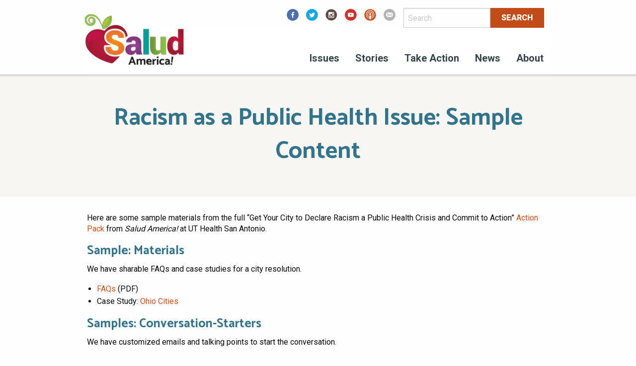

--- FILE ---
content_type: text/html; charset=UTF-8
request_url: https://salud-america.org/racism-as-a-public-health-issue-sample-content/
body_size: 11899
content:
<!doctype html><html class="no-js" lang="en-US" ><head>  <script defer src="[data-uri]"></script> <script defer src="[data-uri]"></script> <meta charset="UTF-8" /><meta name="viewport" content="width=device-width, initial-scale=1.0" /><meta name='robots' content='index, follow, max-image-preview:large, max-snippet:-1, max-video-preview:-1' />  <script data-cfasync="false" data-pagespeed-no-defer>var gtm4wp_datalayer_name = "dataLayer";
	var dataLayer = dataLayer || [];</script> <title>Racism as a Public Health Issue: Sample Content - Salud America</title><script data-cfasync="false" id="ao_optimized_gfonts_config">WebFontConfig={google:{families:["Catamaran:400,700,900","Roboto:400,700,900","Roboto Condensed"] },classes:false, events:false, timeout:1500};</script><link rel="canonical" href="https://salud-america.org/racism-as-a-public-health-issue-sample-content/" /><meta property="og:locale" content="en_US" /><meta property="og:type" content="article" /><meta property="og:title" content="Racism as a Public Health Issue: Sample Content - Salud America" /><meta property="og:description" content="Here are some sample materials from the full &#8220;Get Your City to Declare Racism a Public Health Crisis and Commit to Action&#8221; Action Pack from Salud America! at UT Health San Antonio. Sample: Materials We have sharable FAQs and case studies for a city resolution. FAQs (PDF) Case Study: Ohio Cities Samples: Conversation-Starters We have &#046;&#046;&#046;" /><meta property="og:url" content="https://salud-america.org/racism-as-a-public-health-issue-sample-content/" /><meta property="og:site_name" content="Salud America" /><meta property="article:publisher" content="https://www.facebook.com/SaludToday/" /><meta property="article:modified_time" content="2020-06-29T14:33:42+00:00" /><meta property="og:image" content="https://salud-america.org/wp-content/uploads/2020/06/COVID-19-Mental-Health-Impacts-Latinos.jpg" /><meta property="og:image:width" content="1365" /><meta property="og:image:height" content="768" /><meta property="og:image:type" content="image/jpeg" /><meta name="twitter:card" content="summary_large_image" /><meta name="twitter:site" content="@saludamerica" /><meta name="twitter:label1" content="Est. reading time" /><meta name="twitter:data1" content="1 minute" /> <script type="application/ld+json" class="yoast-schema-graph">{"@context":"https://schema.org","@graph":[{"@type":"WebPage","@id":"https://salud-america.org/racism-as-a-public-health-issue-sample-content/","url":"https://salud-america.org/racism-as-a-public-health-issue-sample-content/","name":"Racism as a Public Health Issue: Sample Content - Salud America","isPartOf":{"@id":"https://salud-america.org/#website"},"primaryImageOfPage":{"@id":"https://salud-america.org/racism-as-a-public-health-issue-sample-content/#primaryimage"},"image":{"@id":"https://salud-america.org/racism-as-a-public-health-issue-sample-content/#primaryimage"},"thumbnailUrl":"https://salud-america.org/wp-content/uploads/2020/06/COVID-19-Mental-Health-Impacts-Latinos.jpg","datePublished":"2020-05-01T20:32:34+00:00","dateModified":"2020-06-29T14:33:42+00:00","breadcrumb":{"@id":"https://salud-america.org/racism-as-a-public-health-issue-sample-content/#breadcrumb"},"inLanguage":"en-US","potentialAction":[{"@type":"ReadAction","target":["https://salud-america.org/racism-as-a-public-health-issue-sample-content/"]}]},{"@type":"ImageObject","inLanguage":"en-US","@id":"https://salud-america.org/racism-as-a-public-health-issue-sample-content/#primaryimage","url":"https://salud-america.org/wp-content/uploads/2020/06/COVID-19-Mental-Health-Impacts-Latinos.jpg","contentUrl":"https://salud-america.org/wp-content/uploads/2020/06/COVID-19-Mental-Health-Impacts-Latinos.jpg","width":1365,"height":768,"caption":"COVID-19 Mental Health Impacts Latinos"},{"@type":"BreadcrumbList","@id":"https://salud-america.org/racism-as-a-public-health-issue-sample-content/#breadcrumb","itemListElement":[{"@type":"ListItem","position":1,"name":"Home","item":"https://salud-america.org/"},{"@type":"ListItem","position":2,"name":"Racism as a Public Health Issue: Sample Content"}]},{"@type":"WebSite","@id":"https://salud-america.org/#website","url":"https://salud-america.org/","name":"Salud America","description":"The RWJF Research Network to Prevent Obesity Amoung Latinos","publisher":{"@id":"https://salud-america.org/#organization"},"potentialAction":[{"@type":"SearchAction","target":{"@type":"EntryPoint","urlTemplate":"https://salud-america.org/?s={search_term_string}"},"query-input":{"@type":"PropertyValueSpecification","valueRequired":true,"valueName":"search_term_string"}}],"inLanguage":"en-US"},{"@type":"Organization","@id":"https://salud-america.org/#organization","name":"Salud America!","url":"https://salud-america.org/","logo":{"@type":"ImageObject","inLanguage":"en-US","@id":"https://salud-america.org/#/schema/logo/image/","url":"https://salud-america.org/wp-content/uploads/2017/08/sa_logo.svg","contentUrl":"https://salud-america.org/wp-content/uploads/2017/08/sa_logo.svg","width":1,"height":1,"caption":"Salud America!"},"image":{"@id":"https://salud-america.org/#/schema/logo/image/"},"sameAs":["https://www.facebook.com/SaludToday/","https://x.com/saludamerica","http://instagram.com/saludamerica","http://youtube.com/saludamerica"]}]}</script> <link rel='dns-prefetch' href='//static.addtoany.com' /><link rel='dns-prefetch' href='//ajax.googleapis.com' /><link href='https://fonts.gstatic.com' crossorigin='anonymous' rel='preconnect' /><link href='https://ajax.googleapis.com' rel='preconnect' /><link href='https://fonts.googleapis.com' rel='preconnect' /><link rel="alternate" title="oEmbed (JSON)" type="application/json+oembed" href="https://salud-america.org/wp-json/oembed/1.0/embed?url=https%3A%2F%2Fsalud-america.org%2Fracism-as-a-public-health-issue-sample-content%2F&#038;lang=en" /><link rel="alternate" title="oEmbed (XML)" type="text/xml+oembed" href="https://salud-america.org/wp-json/oembed/1.0/embed?url=https%3A%2F%2Fsalud-america.org%2Fracism-as-a-public-health-issue-sample-content%2F&#038;format=xml&#038;lang=en" /><style id='wp-img-auto-sizes-contain-inline-css' type='text/css'>img:is([sizes=auto i],[sizes^="auto," i]){contain-intrinsic-size:3000px 1500px}
/*# sourceURL=wp-img-auto-sizes-contain-inline-css */</style><link rel='stylesheet' id='formidable-css' href='https://salud-america.org/wp-content/cache/autoptimize/css/autoptimize_single_25c5119c265ca790800d5838498435d5.css' type='text/css' media='all' /><link rel='stylesheet' id='wp-block-library-css' href='https://salud-america.org/wp-includes/css/dist/block-library/style.min.css' type='text/css' media='all' /><style id='global-styles-inline-css' type='text/css'>:root{--wp--preset--aspect-ratio--square: 1;--wp--preset--aspect-ratio--4-3: 4/3;--wp--preset--aspect-ratio--3-4: 3/4;--wp--preset--aspect-ratio--3-2: 3/2;--wp--preset--aspect-ratio--2-3: 2/3;--wp--preset--aspect-ratio--16-9: 16/9;--wp--preset--aspect-ratio--9-16: 9/16;--wp--preset--color--black: #000000;--wp--preset--color--cyan-bluish-gray: #abb8c3;--wp--preset--color--white: #ffffff;--wp--preset--color--pale-pink: #f78da7;--wp--preset--color--vivid-red: #cf2e2e;--wp--preset--color--luminous-vivid-orange: #ff6900;--wp--preset--color--luminous-vivid-amber: #fcb900;--wp--preset--color--light-green-cyan: #7bdcb5;--wp--preset--color--vivid-green-cyan: #00d084;--wp--preset--color--pale-cyan-blue: #8ed1fc;--wp--preset--color--vivid-cyan-blue: #0693e3;--wp--preset--color--vivid-purple: #9b51e0;--wp--preset--color--beige: #f1eade;--wp--preset--color--blue: #c5dde5;--wp--preset--color--dark-blue: #32748B;--wp--preset--color--dark-green: #4c7118;--wp--preset--gradient--vivid-cyan-blue-to-vivid-purple: linear-gradient(135deg,rgb(6,147,227) 0%,rgb(155,81,224) 100%);--wp--preset--gradient--light-green-cyan-to-vivid-green-cyan: linear-gradient(135deg,rgb(122,220,180) 0%,rgb(0,208,130) 100%);--wp--preset--gradient--luminous-vivid-amber-to-luminous-vivid-orange: linear-gradient(135deg,rgb(252,185,0) 0%,rgb(255,105,0) 100%);--wp--preset--gradient--luminous-vivid-orange-to-vivid-red: linear-gradient(135deg,rgb(255,105,0) 0%,rgb(207,46,46) 100%);--wp--preset--gradient--very-light-gray-to-cyan-bluish-gray: linear-gradient(135deg,rgb(238,238,238) 0%,rgb(169,184,195) 100%);--wp--preset--gradient--cool-to-warm-spectrum: linear-gradient(135deg,rgb(74,234,220) 0%,rgb(151,120,209) 20%,rgb(207,42,186) 40%,rgb(238,44,130) 60%,rgb(251,105,98) 80%,rgb(254,248,76) 100%);--wp--preset--gradient--blush-light-purple: linear-gradient(135deg,rgb(255,206,236) 0%,rgb(152,150,240) 100%);--wp--preset--gradient--blush-bordeaux: linear-gradient(135deg,rgb(254,205,165) 0%,rgb(254,45,45) 50%,rgb(107,0,62) 100%);--wp--preset--gradient--luminous-dusk: linear-gradient(135deg,rgb(255,203,112) 0%,rgb(199,81,192) 50%,rgb(65,88,208) 100%);--wp--preset--gradient--pale-ocean: linear-gradient(135deg,rgb(255,245,203) 0%,rgb(182,227,212) 50%,rgb(51,167,181) 100%);--wp--preset--gradient--electric-grass: linear-gradient(135deg,rgb(202,248,128) 0%,rgb(113,206,126) 100%);--wp--preset--gradient--midnight: linear-gradient(135deg,rgb(2,3,129) 0%,rgb(40,116,252) 100%);--wp--preset--font-size--small: 13px;--wp--preset--font-size--medium: 20px;--wp--preset--font-size--large: 36px;--wp--preset--font-size--x-large: 42px;--wp--preset--spacing--20: 0.44rem;--wp--preset--spacing--30: 0.67rem;--wp--preset--spacing--40: 1rem;--wp--preset--spacing--50: 1.5rem;--wp--preset--spacing--60: 2.25rem;--wp--preset--spacing--70: 3.38rem;--wp--preset--spacing--80: 5.06rem;--wp--preset--shadow--natural: 6px 6px 9px rgba(0, 0, 0, 0.2);--wp--preset--shadow--deep: 12px 12px 50px rgba(0, 0, 0, 0.4);--wp--preset--shadow--sharp: 6px 6px 0px rgba(0, 0, 0, 0.2);--wp--preset--shadow--outlined: 6px 6px 0px -3px rgb(255, 255, 255), 6px 6px rgb(0, 0, 0);--wp--preset--shadow--crisp: 6px 6px 0px rgb(0, 0, 0);}:where(.is-layout-flex){gap: 0.5em;}:where(.is-layout-grid){gap: 0.5em;}body .is-layout-flex{display: flex;}.is-layout-flex{flex-wrap: wrap;align-items: center;}.is-layout-flex > :is(*, div){margin: 0;}body .is-layout-grid{display: grid;}.is-layout-grid > :is(*, div){margin: 0;}:where(.wp-block-columns.is-layout-flex){gap: 2em;}:where(.wp-block-columns.is-layout-grid){gap: 2em;}:where(.wp-block-post-template.is-layout-flex){gap: 1.25em;}:where(.wp-block-post-template.is-layout-grid){gap: 1.25em;}.has-black-color{color: var(--wp--preset--color--black) !important;}.has-cyan-bluish-gray-color{color: var(--wp--preset--color--cyan-bluish-gray) !important;}.has-white-color{color: var(--wp--preset--color--white) !important;}.has-pale-pink-color{color: var(--wp--preset--color--pale-pink) !important;}.has-vivid-red-color{color: var(--wp--preset--color--vivid-red) !important;}.has-luminous-vivid-orange-color{color: var(--wp--preset--color--luminous-vivid-orange) !important;}.has-luminous-vivid-amber-color{color: var(--wp--preset--color--luminous-vivid-amber) !important;}.has-light-green-cyan-color{color: var(--wp--preset--color--light-green-cyan) !important;}.has-vivid-green-cyan-color{color: var(--wp--preset--color--vivid-green-cyan) !important;}.has-pale-cyan-blue-color{color: var(--wp--preset--color--pale-cyan-blue) !important;}.has-vivid-cyan-blue-color{color: var(--wp--preset--color--vivid-cyan-blue) !important;}.has-vivid-purple-color{color: var(--wp--preset--color--vivid-purple) !important;}.has-black-background-color{background-color: var(--wp--preset--color--black) !important;}.has-cyan-bluish-gray-background-color{background-color: var(--wp--preset--color--cyan-bluish-gray) !important;}.has-white-background-color{background-color: var(--wp--preset--color--white) !important;}.has-pale-pink-background-color{background-color: var(--wp--preset--color--pale-pink) !important;}.has-vivid-red-background-color{background-color: var(--wp--preset--color--vivid-red) !important;}.has-luminous-vivid-orange-background-color{background-color: var(--wp--preset--color--luminous-vivid-orange) !important;}.has-luminous-vivid-amber-background-color{background-color: var(--wp--preset--color--luminous-vivid-amber) !important;}.has-light-green-cyan-background-color{background-color: var(--wp--preset--color--light-green-cyan) !important;}.has-vivid-green-cyan-background-color{background-color: var(--wp--preset--color--vivid-green-cyan) !important;}.has-pale-cyan-blue-background-color{background-color: var(--wp--preset--color--pale-cyan-blue) !important;}.has-vivid-cyan-blue-background-color{background-color: var(--wp--preset--color--vivid-cyan-blue) !important;}.has-vivid-purple-background-color{background-color: var(--wp--preset--color--vivid-purple) !important;}.has-black-border-color{border-color: var(--wp--preset--color--black) !important;}.has-cyan-bluish-gray-border-color{border-color: var(--wp--preset--color--cyan-bluish-gray) !important;}.has-white-border-color{border-color: var(--wp--preset--color--white) !important;}.has-pale-pink-border-color{border-color: var(--wp--preset--color--pale-pink) !important;}.has-vivid-red-border-color{border-color: var(--wp--preset--color--vivid-red) !important;}.has-luminous-vivid-orange-border-color{border-color: var(--wp--preset--color--luminous-vivid-orange) !important;}.has-luminous-vivid-amber-border-color{border-color: var(--wp--preset--color--luminous-vivid-amber) !important;}.has-light-green-cyan-border-color{border-color: var(--wp--preset--color--light-green-cyan) !important;}.has-vivid-green-cyan-border-color{border-color: var(--wp--preset--color--vivid-green-cyan) !important;}.has-pale-cyan-blue-border-color{border-color: var(--wp--preset--color--pale-cyan-blue) !important;}.has-vivid-cyan-blue-border-color{border-color: var(--wp--preset--color--vivid-cyan-blue) !important;}.has-vivid-purple-border-color{border-color: var(--wp--preset--color--vivid-purple) !important;}.has-vivid-cyan-blue-to-vivid-purple-gradient-background{background: var(--wp--preset--gradient--vivid-cyan-blue-to-vivid-purple) !important;}.has-light-green-cyan-to-vivid-green-cyan-gradient-background{background: var(--wp--preset--gradient--light-green-cyan-to-vivid-green-cyan) !important;}.has-luminous-vivid-amber-to-luminous-vivid-orange-gradient-background{background: var(--wp--preset--gradient--luminous-vivid-amber-to-luminous-vivid-orange) !important;}.has-luminous-vivid-orange-to-vivid-red-gradient-background{background: var(--wp--preset--gradient--luminous-vivid-orange-to-vivid-red) !important;}.has-very-light-gray-to-cyan-bluish-gray-gradient-background{background: var(--wp--preset--gradient--very-light-gray-to-cyan-bluish-gray) !important;}.has-cool-to-warm-spectrum-gradient-background{background: var(--wp--preset--gradient--cool-to-warm-spectrum) !important;}.has-blush-light-purple-gradient-background{background: var(--wp--preset--gradient--blush-light-purple) !important;}.has-blush-bordeaux-gradient-background{background: var(--wp--preset--gradient--blush-bordeaux) !important;}.has-luminous-dusk-gradient-background{background: var(--wp--preset--gradient--luminous-dusk) !important;}.has-pale-ocean-gradient-background{background: var(--wp--preset--gradient--pale-ocean) !important;}.has-electric-grass-gradient-background{background: var(--wp--preset--gradient--electric-grass) !important;}.has-midnight-gradient-background{background: var(--wp--preset--gradient--midnight) !important;}.has-small-font-size{font-size: var(--wp--preset--font-size--small) !important;}.has-medium-font-size{font-size: var(--wp--preset--font-size--medium) !important;}.has-large-font-size{font-size: var(--wp--preset--font-size--large) !important;}.has-x-large-font-size{font-size: var(--wp--preset--font-size--x-large) !important;}
/*# sourceURL=global-styles-inline-css */</style><style id='classic-theme-styles-inline-css' type='text/css'>/*! This file is auto-generated */
.wp-block-button__link{color:#fff;background-color:#32373c;border-radius:9999px;box-shadow:none;text-decoration:none;padding:calc(.667em + 2px) calc(1.333em + 2px);font-size:1.125em}.wp-block-file__button{background:#32373c;color:#fff;text-decoration:none}
/*# sourceURL=/wp-includes/css/classic-themes.min.css */</style><link rel='stylesheet' id='mediaelement-css' href='https://salud-america.org/wp-includes/js/mediaelement/mediaelementplayer-legacy.min.css' type='text/css' media='all' /><link rel='stylesheet' id='wp-mediaelement-css' href='https://salud-america.org/wp-includes/js/mediaelement/wp-mediaelement.min.css' type='text/css' media='all' /><link rel='stylesheet' id='view_editor_gutenberg_frontend_assets-css' href='https://salud-america.org/wp-content/cache/autoptimize/css/autoptimize_single_7e0bbd593bc913a5f833acbd7d7001fb.css' type='text/css' media='all' /><style id='view_editor_gutenberg_frontend_assets-inline-css' type='text/css'>.wpv-sort-list-dropdown.wpv-sort-list-dropdown-style-default > span.wpv-sort-list,.wpv-sort-list-dropdown.wpv-sort-list-dropdown-style-default .wpv-sort-list-item {border-color: #cdcdcd;}.wpv-sort-list-dropdown.wpv-sort-list-dropdown-style-default .wpv-sort-list-item a {color: #444;background-color: #fff;}.wpv-sort-list-dropdown.wpv-sort-list-dropdown-style-default a:hover,.wpv-sort-list-dropdown.wpv-sort-list-dropdown-style-default a:focus {color: #000;background-color: #eee;}.wpv-sort-list-dropdown.wpv-sort-list-dropdown-style-default .wpv-sort-list-item.wpv-sort-list-current a {color: #000;background-color: #eee;}
.wpv-sort-list-dropdown.wpv-sort-list-dropdown-style-default > span.wpv-sort-list,.wpv-sort-list-dropdown.wpv-sort-list-dropdown-style-default .wpv-sort-list-item {border-color: #cdcdcd;}.wpv-sort-list-dropdown.wpv-sort-list-dropdown-style-default .wpv-sort-list-item a {color: #444;background-color: #fff;}.wpv-sort-list-dropdown.wpv-sort-list-dropdown-style-default a:hover,.wpv-sort-list-dropdown.wpv-sort-list-dropdown-style-default a:focus {color: #000;background-color: #eee;}.wpv-sort-list-dropdown.wpv-sort-list-dropdown-style-default .wpv-sort-list-item.wpv-sort-list-current a {color: #000;background-color: #eee;}.wpv-sort-list-dropdown.wpv-sort-list-dropdown-style-grey > span.wpv-sort-list,.wpv-sort-list-dropdown.wpv-sort-list-dropdown-style-grey .wpv-sort-list-item {border-color: #cdcdcd;}.wpv-sort-list-dropdown.wpv-sort-list-dropdown-style-grey .wpv-sort-list-item a {color: #444;background-color: #eeeeee;}.wpv-sort-list-dropdown.wpv-sort-list-dropdown-style-grey a:hover,.wpv-sort-list-dropdown.wpv-sort-list-dropdown-style-grey a:focus {color: #000;background-color: #e5e5e5;}.wpv-sort-list-dropdown.wpv-sort-list-dropdown-style-grey .wpv-sort-list-item.wpv-sort-list-current a {color: #000;background-color: #e5e5e5;}
.wpv-sort-list-dropdown.wpv-sort-list-dropdown-style-default > span.wpv-sort-list,.wpv-sort-list-dropdown.wpv-sort-list-dropdown-style-default .wpv-sort-list-item {border-color: #cdcdcd;}.wpv-sort-list-dropdown.wpv-sort-list-dropdown-style-default .wpv-sort-list-item a {color: #444;background-color: #fff;}.wpv-sort-list-dropdown.wpv-sort-list-dropdown-style-default a:hover,.wpv-sort-list-dropdown.wpv-sort-list-dropdown-style-default a:focus {color: #000;background-color: #eee;}.wpv-sort-list-dropdown.wpv-sort-list-dropdown-style-default .wpv-sort-list-item.wpv-sort-list-current a {color: #000;background-color: #eee;}.wpv-sort-list-dropdown.wpv-sort-list-dropdown-style-grey > span.wpv-sort-list,.wpv-sort-list-dropdown.wpv-sort-list-dropdown-style-grey .wpv-sort-list-item {border-color: #cdcdcd;}.wpv-sort-list-dropdown.wpv-sort-list-dropdown-style-grey .wpv-sort-list-item a {color: #444;background-color: #eeeeee;}.wpv-sort-list-dropdown.wpv-sort-list-dropdown-style-grey a:hover,.wpv-sort-list-dropdown.wpv-sort-list-dropdown-style-grey a:focus {color: #000;background-color: #e5e5e5;}.wpv-sort-list-dropdown.wpv-sort-list-dropdown-style-grey .wpv-sort-list-item.wpv-sort-list-current a {color: #000;background-color: #e5e5e5;}.wpv-sort-list-dropdown.wpv-sort-list-dropdown-style-blue > span.wpv-sort-list,.wpv-sort-list-dropdown.wpv-sort-list-dropdown-style-blue .wpv-sort-list-item {border-color: #0099cc;}.wpv-sort-list-dropdown.wpv-sort-list-dropdown-style-blue .wpv-sort-list-item a {color: #444;background-color: #cbddeb;}.wpv-sort-list-dropdown.wpv-sort-list-dropdown-style-blue a:hover,.wpv-sort-list-dropdown.wpv-sort-list-dropdown-style-blue a:focus {color: #000;background-color: #95bedd;}.wpv-sort-list-dropdown.wpv-sort-list-dropdown-style-blue .wpv-sort-list-item.wpv-sort-list-current a {color: #000;background-color: #95bedd;}
/*# sourceURL=view_editor_gutenberg_frontend_assets-inline-css */</style><link rel='stylesheet' id='widgetopts-styles-css' href='https://salud-america.org/wp-content/cache/autoptimize/css/autoptimize_single_47c53c6ddea8675d3514d99fe66dd2e6.css' type='text/css' media='all' /><link rel='stylesheet' id='main-stylesheet-css' href='https://salud-america.org/wp-content/cache/autoptimize/css/autoptimize_single_8798590b4c9b0355f50f15a0cb76a32d.css' type='text/css' media='all' /><link rel='stylesheet' id='addtoany-css' href='https://salud-america.org/wp-content/plugins/add-to-any/addtoany.min.css' type='text/css' media='all' /> <script defer type="text/javascript" src="https://salud-america.org/wp-content/cache/autoptimize/js/autoptimize_single_3f2388c21c15fd925916b9660d0d3e52.js" id="toolset-common-es-frontend-js"></script> <script defer id="addtoany-core-js-before" src="[data-uri]"></script> <script type="text/javascript" defer src="https://static.addtoany.com/menu/page.js" id="addtoany-core-js"></script> <script defer type="text/javascript" src="//ajax.googleapis.com/ajax/libs/jquery/2.1.0/jquery.min.js" id="jquery-js"></script> <script type="text/javascript" defer src="https://salud-america.org/wp-content/plugins/add-to-any/addtoany.min.js" id="addtoany-jquery-js"></script> <link rel="https://api.w.org/" href="https://salud-america.org/wp-json/" /><link rel="alternate" title="JSON" type="application/json" href="https://salud-america.org/wp-json/wp/v2/pages/189653" /> <script defer src="https://www.googletagmanager.com/gtag/js?id=G-JJX0FBQ083"></script> <script defer src="[data-uri]"></script> <meta name="google-site-verification" content="mmFOMUgWWOtuleuiguBUioHe2X0av1NMkR0xsUyOeEk" />  <script data-cfasync="false" data-pagespeed-no-defer>var dataLayer_content = {"pagePostType":"page","pagePostType2":"single-page","pagePostAuthor":"Cliff Despres","postID":189653};
	dataLayer.push( dataLayer_content );</script> <script data-cfasync="false" data-pagespeed-no-defer>(function(w,d,s,l,i){w[l]=w[l]||[];w[l].push({'gtm.start':
new Date().getTime(),event:'gtm.js'});var f=d.getElementsByTagName(s)[0],
j=d.createElement(s),dl=l!='dataLayer'?'&l='+l:'';j.async=true;j.src=
'//www.googletagmanager.com/gtm.js?id='+i+dl;f.parentNode.insertBefore(j,f);
})(window,document,'script','dataLayer','GTM-5M9MSD5');</script>  <script defer src="[data-uri]"></script> <noscript><link rel="stylesheet" href="https://salud-america.org/wp-content/plugins/wp-views/vendor/toolset/blocks/public/css/style.css"> </noscript><script defer src="[data-uri]"></script><link rel="icon" href="https://salud-america.org/wp-content/uploads/2017/09/cropped-android-chrome-512x512-1-32x32.png" sizes="32x32" /><link rel="icon" href="https://salud-america.org/wp-content/uploads/2017/09/cropped-android-chrome-512x512-1-192x192.png" sizes="192x192" /><link rel="apple-touch-icon" href="https://salud-america.org/wp-content/uploads/2017/09/cropped-android-chrome-512x512-1-180x180.png" /><meta name="msapplication-TileImage" content="https://salud-america.org/wp-content/uploads/2017/09/cropped-android-chrome-512x512-1-270x270.png" /><style type="text/css" id="wp-custom-css">/*
You can add your own CSS here.

Click the help icon above to learn more.
*/

.fixed {
    width: 100% !important;
}
.pagination a {
	text-align: center;
}
.wpv-pagination-nav-links-item-current{
	background: #123e4e;
	color: #fff;
	font-family: Catamaran,Helvetica;
	font-weight: 700;
	font-size: 22px;
	display: inline-block;
	padding: 0;
	border-radius: 50%;
	width: 37px;
	text-align:center;
}
.pagination li {
    margin-right: .0625rem;
    border-radius: 50%;
	font-size: 22px;
}
.bsearch_highlight { background:#ffc; }
.sli-content-pane {
    border: 10px solid #40A2B7;
}
.space {
    padding: 1em 1em;
}
.has-dark-green-background-color a{
	color:white;
}
.has-dark-green-background-color a:hover{
	color:white;
	text-decoration:underline;
}
.wp-block-group__inner-container{
	padding: 0 20px;
}
@media only screen and (max-width: 600px) {
	img.alignright, img.alignleft {
  	float: none;
		display: block;
  }
}
.page.page-id-21 section.news.bleed.bleed-blue.roomy div.row div.columns.large-4 {display: none;}</style><script data-cfasync="false" id="ao_optimized_gfonts_webfontloader">(function() {var wf = document.createElement('script');wf.src='https://ajax.googleapis.com/ajax/libs/webfont/1/webfont.js';wf.type='text/javascript';wf.async='true';var s=document.getElementsByTagName('script')[0];s.parentNode.insertBefore(wf, s);})();</script></head><body class="wp-singular page-template page-template-page-templates page-template-page-full-width page-template-page-templatespage-full-width-php page page-id-189653 wp-theme-salud-america offcanvas"> <noscript><iframe src="https://www.googletagmanager.com/ns.html?id=GTM-WXK45FS"
height="0" width="0" style="display:none;visibility:hidden"></iframe></noscript><div class="row social-icons"><div class="columns large-offset-5 medium-offset-3 large-3 medium-4 small-12"><div class="row large-up-6 small-up-6"><div class="column column-block"><a href="https://www.facebook.com/SaludToday/" target=_blank><i class="icon-circle-facebook size-24"><span class="show-for-sr">Facebook</span></i></a></div><div class="column column-block"> <a href="https://twitter.com/saludamerica" target=_blank><i class="icon-circle-twitter size-24"><span class="hide-icon">Twitter</span></i></a></div><div class="column column-block"> <a href="https://www.instagram.com/saludamerica/" target=_blank><i class="icon-circle-instagram size-24"><span class="hide-icon">Instagram</span></i></a></div><div class="column column-block"> <a href="https://www.youtube.com/saludamerica" target=_blank><i class="icon-circle-youtube size-24"><span class="hide-icon">YouTube</span></i></a></div><div class="column column-block"> <a href="https://salud-america.org/saludtalks/" target=_blank><i class="icon-podcast-icon size-24"><span class="hide-icon">Podcast</span></i></a></div><div class="column column-block"> <a href="mailto:saludamerica1@gmail.com"><i class="icon-circle-email size-24"><span class="hide-icon">email</span></i></a></div></div></div><div class="columns large-4 medium-4 small-12"><div class="input-group close"><form role="search" method="get" id="searchform" action="https://salud-america.org/"><div class="input-group"> <input type="text" class="input-group-field" value="" name="s" id="s" placeholder="Search"><div class="input-group-button"> <input type="submit" id="searchsubmit" value="Search" class="button"></div></div></form></div></div></div><header class="site-header" role="banner"><div class="mobile-logo-box show-for-small-only"> <a href="https://salud-america.org"/> <img class="mobile-logo" src='https://salud-america.org/wp-content/uploads/2017/08/sa_logo.png' alt='Salud America'></a></div><div class="site-title-bar title-bar" data-responsive-toggle="mobile-menu"><div class="title-bar-left"> <button class="menu-icon" type="button" data-toggle="mobile-menu"></button> <span class="site-mobile-title title-bar-title"> </span></div></div><nav class="site-navigation top-bar row" role="navigation"><div class="top-bar-left"><div class="site-desktop-title top-bar-title"> <a href="https://salud-america.org"/> <a href="https://salud-america.org"/> <img class="logo" src='https://salud-america.org/wp-content/uploads/2017/08/sa_logo.png' alt='Salud America'></a></div></div><div class="top-bar-right"><ul id="menu-main-menu" class="dropdown menu desktop-menu" data-dropdown-menu><li id="menu-item-15" class="menu-item menu-item-type-post_type menu-item-object-page menu-item-15"><a href="https://salud-america.org/issues/">Issues</a></li><li id="menu-item-16" class="menu-item menu-item-type-post_type menu-item-object-page menu-item-16"><a href="https://salud-america.org/success-stories/">Stories</a></li><li id="menu-item-17" class="menu-item menu-item-type-post_type menu-item-object-page menu-item-17"><a href="https://salud-america.org/take-action/">Take Action</a></li><li id="menu-item-18" class="menu-item menu-item-type-post_type menu-item-object-page menu-item-18"><a href="https://salud-america.org/news/">News</a></li><li id="menu-item-167520" class="menu-item menu-item-type-post_type menu-item-object-page menu-item-167520"><a href="https://salud-america.org/about/">About</a></li></ul><nav class="mobile-menu vertical menu" id="mobile-menu" role="navigation"><ul id="menu-main-menu-1" class="vertical menu" data-accordion-menu><li class="menu-item menu-item-type-post_type menu-item-object-page menu-item-15"><a href="https://salud-america.org/issues/">Issues</a></li><li class="menu-item menu-item-type-post_type menu-item-object-page menu-item-16"><a href="https://salud-america.org/success-stories/">Stories</a></li><li class="menu-item menu-item-type-post_type menu-item-object-page menu-item-17"><a href="https://salud-america.org/take-action/">Take Action</a></li><li class="menu-item menu-item-type-post_type menu-item-object-page menu-item-18"><a href="https://salud-america.org/news/">News</a></li><li class="menu-item menu-item-type-post_type menu-item-object-page menu-item-167520"><a href="https://salud-america.org/about/">About</a></li></ul></nav></div></nav></header><section class="container"><article class="post-189653 page type-page status-publish has-post-thumbnail hentry" id="post-189653"><section><div class="bleed-gray roomy"><div class="row columns small-12 large-12 medium-12"><h1 class="center bold-weight blue-heading">Racism as a Public Health Issue: Sample Content</h1></div></div></section><div class="entry-content main-wrap row"><div class="small-12 medium-12 large-12 columns"><p>Here are some sample materials from the full &#8220;Get Your City to Declare Racism a Public Health Crisis and Commit to Action&#8221; <a href="https://salud-america.org/toolkit/get-your-city-to-declare-racism-a-public-health-crisis">Action Pack</a> from <em>Salud America!</em> at UT Health San Antonio.</p><h4><strong>Sample: Materials</strong></h4><p>We have sharable FAQs and case studies for a city resolution.</p><ul><li><a href="https://salud-america.org/wp-content/uploads/2020/06/FAQ-Racism-is-a-Public-Health-Crisis-UPDATED.pdf">FAQs</a> (PDF)</li><li>Case Study: <a href="https://salud-america.org/ohio-leaders-declaring-racism-a-public-health-crisis/">Ohio Cities</a></li></ul><h4><strong>Samples: Conversation-Starters</strong></h4><p>We have customized emails and talking points to start the conversation.</p><ul><li><a href="https://salud-america.org/wp-content/uploads/2020/06/Step-1-Talking-Points-Racism-is-a-Public-Health-Crisis.pdf">Talking points</a> (PDF)</li></ul><h4><strong>Samples: Customized Social Graphics</strong></h4><p>We have template news releases, as well as social media messages and graphics, to promote awareness of a city resolution and commitment to dismantle racism.</p><ul><li><a href="https://salud-america.org/wp-content/uploads/2020/06/Step-2-Social-Messages-Racism-is-a-Public-Health-Crisis.pdf">Sample social media messages and graphics</a> (PDF)</li></ul><h4><strong>Get the Free, Full Action Pack</strong></h4><p>Learn just how easy it is to start the ball rolling for a city resolution in your community!</p><p><a class="button" href="https://salud-america.org/toolkit/get-your-city-to-declare-racism-a-public-health-crisis">GET THE PACK!</a></p></div></div></article><hr></section><div class="footer-container" data-sticky-footer><section class="footer-logos"><div class="row"><div class="columns small-8 small-offset-2 large-offset-0 large-6 medium-offset-0 medium-4"><a href="https://salud-america.org" class="svg-link"><object style="display:block; width:200px; margin-bottom:3em" type="image/svg+xml" data="https://salud-america.org/wp-content/themes/salud-america/assets/images/core/sa_logo.svg">Salud America!</object></a></div><div class="columns small-8 small-offset-2 large-offset-0 large-6 medium-offset-0 medium-4"></div><hr></div></section><footer class="footer row"><article id="text-3" class="large-6 columns widget widget_text"><h3>ABOUT US</h3><div class="textwidget"><p><strong class="colorize">Salud America!</strong> is a national organization that creates stories and tools to inspire people to drive healthy changes for Latino and all people.</p></div></article><article id="text-5" class="large-6 columns widget widget_text"><h3>CONNECT WITH US</h3><div class="textwidget"><div class="row small-up-6 medium-up-6 large-up-6"><div class="column column-block"><a href="https://www.facebook.com/SaludToday/" target=_blank><i class="icon-circle-facebook size-48"><span class="show-for-sr">Facebook</span></i></a></div><div class="column column-block"> <a href="https://twitter.com/saludamerica" target=_blank><i class="icon-circle-twitter size-48"><span class="hide-icon">Twitter</span></i></a></div><div class="column column-block"> <a href="https://www.instagram.com/saludamerica/" target=_blank><i class="icon-circle-instagram size-48"><span class="hide-icon">Instagram</span></i></a></div><div class="column column-block"> <a href="https://www.youtube.com/saludamerica" target=_blank><i class="icon-circle-youtube size-48"><span class="hide-icon">YouTube</span></i></a></div><div class="column column-block"> <a href="https://salud-america.org/saludtalks/" target=_blank><i class="icon-podcast-icon size-48"><span class="hide-icon">Podcast</span></i></a></div><div class="column column-block"> <a href="mailto:saludamerica1@gmail.com"><i class="icon-circle-email size-48"><span class="hide-icon">email</span></i></a></div></div></div></article><article id="custom_html-4" class="widget_text large-6 columns widget widget_custom_html"><div class="textwidget custom-html-widget"><script defer src="[data-uri]"></script></div></article></footer></div><section class="footer-address bleed bleed-orange"><div class="row"><div class="small-12 small-centered columns"><p class="text-center"><span class="tab"><strong> Salud America!</strong></span> <span class="tab"><i class="icon-map-pin size-14"><span class="hide-icon">Map Pin</span></i> 7703 Floyd Curl Drive, MC 7933, ADM-1.114, San Antonio, TX 78229</span> <i class="icon-phone size-14"><span class="hide-icon">telephone</span></i> <span class="tab">(210)562-6500</span> <i class="icon-email size-14"><span class="hide-icon">email</span></i> <a href="mailto:saludamerica1@gmail.com">saludamerica1@gmail.com</a></p><p>&nbsp;</p><p class="text-center">&copy; Copyright 2026 Salud America!  All rights reserved.</p></div></div></section> <script type="speculationrules">{"prefetch":[{"source":"document","where":{"and":[{"href_matches":"/*"},{"not":{"href_matches":["/wp-*.php","/wp-admin/*","/wp-content/uploads/*","/wp-content/*","/wp-content/plugins/*","/wp-content/themes/salud-america/*","/*\\?(.+)"]}},{"not":{"selector_matches":"a[rel~=\"nofollow\"]"}},{"not":{"selector_matches":".no-prefetch, .no-prefetch a"}}]},"eagerness":"conservative"}]}</script> <script defer id="pll_cookie_script-js-after" src="[data-uri]"></script> <script defer type="text/javascript" src="https://salud-america.org/wp-content/cache/autoptimize/js/autoptimize_single_416f52248a7f5b988d66f1ea80a196ce.js" id="gtm4wp-form-move-tracker-js"></script> <script defer type="text/javascript" src="https://salud-america.org/wp-content/cache/autoptimize/js/autoptimize_single_e17e04a9782b365fca5d4b7e3866b76c.js" id="foundation-js"></script> <footer role="contentinfo"><a style="display:none;" href="http://miniorange.com/cyber-security">Secured By miniOrange</a></footer><script>(function(){function c(){var b=a.contentDocument||a.contentWindow.document;if(b){var d=b.createElement('script');d.innerHTML="window.__CF$cv$params={r:'9c3369653b8fd434',t:'MTc2OTI5ODQwMi4wMDAwMDA='};var a=document.createElement('script');a.nonce='';a.src='/cdn-cgi/challenge-platform/scripts/jsd/main.js';document.getElementsByTagName('head')[0].appendChild(a);";b.getElementsByTagName('head')[0].appendChild(d)}}if(document.body){var a=document.createElement('iframe');a.height=1;a.width=1;a.style.position='absolute';a.style.top=0;a.style.left=0;a.style.border='none';a.style.visibility='hidden';document.body.appendChild(a);if('loading'!==document.readyState)c();else if(window.addEventListener)document.addEventListener('DOMContentLoaded',c);else{var e=document.onreadystatechange||function(){};document.onreadystatechange=function(b){e(b);'loading'!==document.readyState&&(document.onreadystatechange=e,c())}}}})();</script></body></html>

--- FILE ---
content_type: text/css
request_url: https://salud-america.org/wp-content/cache/autoptimize/css/autoptimize_single_8798590b4c9b0355f50f15a0cb76a32d.css
body_size: 31552
content:
@charset "UTF-8";.fa-fw,.fa-li{text-align:center}.fa,body{-moz-osx-font-smoothing:grayscale}.breadcrumbs,.no-bullet,.orbit-container,ul.blue-bullet,ul.blue-bullet ul{list-style:none}#wpadminbar{position:fixed!important}body.admin-bar.f-topbar-fixed .sticky.fixed{margin-top:2rem}.wp-caption>figcaption{max-width:100%;font-size:.8rem;color:#999;padding:.25rem 0}p.wp-caption-text{font-size:90%;color:#666;padding:.625rem 0}.alignleft{float:left;padding-right:1rem;margin:0}.alignright{float:right;padding-left:1rem;margin:0}.aligncenter{display:block;margin-left:auto;margin-right:auto}.fa.fa-pull-left,.fa.pull-left{margin-right:.3em}.screen-reader-text{clip:rect(1px,1px,1px,1px);position:absolute!important;height:1px;width:1px;overflow:hidden}.screen-reader-text:focus{background-color:#f1f1f1;border-radius:3px;-webkit-box-shadow:0 0 2px 2px rgba(0,0,0,.6);box-shadow:0 0 2px 2px rgba(0,0,0,.6);clip:auto!important;color:#21759b;display:block;font-size:14px;font-size:.875rem;font-weight:700;height:auto;left:5px;line-height:normal;padding:15px 23px 14px;text-decoration:none;top:5px;width:auto;z-index:100000}
/*!
 *  Font Awesome 4.7.0 by @davegandy - http://fontawesome.io - @fontawesome
 *  License - http://fontawesome.io/license (Font: SIL OFL 1.1, CSS: MIT License)
 */
@font-face{font-family:FontAwesome;src:url(//salud-america.org/wp-content/themes/salud-america/assets/stylesheets/../fonts/fontawesome-webfont.eot?v=4.7.0);src:url(//salud-america.org/wp-content/themes/salud-america/assets/stylesheets/../fonts/fontawesome-webfont.eot?#iefix&v=4.7.0) format("embedded-opentype"),url(//salud-america.org/wp-content/themes/salud-america/assets/stylesheets/../fonts/fontawesome-webfont.woff2?v=4.7.0) format("woff2"),url(//salud-america.org/wp-content/themes/salud-america/assets/stylesheets/../fonts/fontawesome-webfont.woff?v=4.7.0) format("woff"),url(//salud-america.org/wp-content/themes/salud-america/assets/stylesheets/../fonts/fontawesome-webfont.ttf?v=4.7.0) format("truetype"),url(//salud-america.org/wp-content/themes/salud-america/assets/stylesheets/../fonts/fontawesome-webfont.svg?v=4.7.0#fontawesomeregular) format("svg");font-weight:400;font-style:normal}.fa{display:inline-block;font:normal normal normal 14px/1 FontAwesome;font-size:inherit;text-rendering:auto;-webkit-font-smoothing:antialiased}h1,h2,h3,h4,h5,h6,p{text-rendering:optimizeLegibility}.fa-lg{font-size:1.33333em;line-height:.75em;vertical-align:-15%}.fa-stack,img{vertical-align:middle;display:inline-block}.fa-2x{font-size:2em}.fa-3x{font-size:3em}.fa-4x{font-size:4em}.fa-5x{font-size:5em}.fa-fw{width:1.28571em}.fa-ul{padding-left:0;margin-left:2.14286em;list-style-type:none}.fa.fa-pull-right,.fa.pull-right{margin-left:.3em}.fa-ul>li{position:relative}.fa-li{position:absolute;left:-2.14286em;width:2.14286em;top:.14286em}.fa-li.fa-lg{left:-1.85714em}.fa-border{padding:.2em .25em .15em;border:.08em solid #eee;border-radius:.1em}.sr-only,button{padding:0;border:0}.fa-pull-left{float:left}.fa-pull-right,.pull-right{float:right}.column.end:last-child:last-child,.end.columns:last-child:last-child,.pull-left{float:left}.fa-spin{-webkit-animation:fa-spin 2s infinite linear;animation:fa-spin 2s infinite linear}.fa-pulse{-webkit-animation:fa-spin 1s infinite steps(8);animation:fa-spin 1s infinite steps(8)}@-webkit-keyframes fa-spin{0%{-webkit-transform:rotate(0);transform:rotate(0)}100%{-webkit-transform:rotate(359deg);transform:rotate(359deg)}}@keyframes fa-spin{0%{-webkit-transform:rotate(0);transform:rotate(0)}100%{-webkit-transform:rotate(359deg);transform:rotate(359deg)}}.fa-rotate-90{-ms-filter:"progid:DXImageTransform.Microsoft.BasicImage(rotation=1)";-webkit-transform:rotate(90deg);-ms-transform:rotate(90deg);transform:rotate(90deg)}.fa-rotate-180{-ms-filter:"progid:DXImageTransform.Microsoft.BasicImage(rotation=2)";-webkit-transform:rotate(180deg);-ms-transform:rotate(180deg);transform:rotate(180deg)}.fa-rotate-270{-ms-filter:"progid:DXImageTransform.Microsoft.BasicImage(rotation=3)";-webkit-transform:rotate(270deg);-ms-transform:rotate(270deg);transform:rotate(270deg)}.fa-flip-horizontal{-ms-filter:"progid:DXImageTransform.Microsoft.BasicImage(rotation=0, mirror=1)";-webkit-transform:scale(-1,1);-ms-transform:scale(-1,1);transform:scale(-1,1)}.fa-flip-vertical{-ms-filter:"progid:DXImageTransform.Microsoft.BasicImage(rotation=2, mirror=1)";-webkit-transform:scale(1,-1);-ms-transform:scale(1,-1);transform:scale(1,-1)}:root .fa-flip-horizontal,:root .fa-flip-vertical,:root .fa-rotate-180,:root .fa-rotate-270,:root .fa-rotate-90{-webkit-filter:none;filter:none}.fa-stack{position:relative;width:2em;height:2em;line-height:2em}.fa-stack-1x,.fa-stack-2x{position:absolute;left:0;width:100%;text-align:center}.fa-stack-1x{line-height:inherit}.fa-stack-2x{font-size:2em}.fa-inverse{color:#fff}.fa-glass:before{content:""}.fa-music:before{content:""}.fa-search:before{content:""}.fa-envelope-o:before{content:""}.fa-heart:before{content:""}.fa-star:before{content:""}.fa-star-o:before{content:""}.fa-user:before{content:""}.fa-film:before{content:""}.fa-th-large:before{content:""}.fa-th:before{content:""}.fa-th-list:before{content:""}.fa-check:before{content:""}.fa-close:before,.fa-remove:before,.fa-times:before{content:""}.fa-search-plus:before{content:""}.fa-search-minus:before{content:""}.fa-power-off:before{content:""}.fa-signal:before{content:""}.fa-cog:before,.fa-gear:before{content:""}.fa-trash-o:before{content:""}.fa-home:before{content:""}.fa-file-o:before{content:""}.fa-clock-o:before{content:""}.fa-road:before{content:""}.fa-download:before{content:""}.fa-arrow-circle-o-down:before{content:""}.fa-arrow-circle-o-up:before{content:""}.fa-inbox:before{content:""}.fa-play-circle-o:before{content:""}.fa-repeat:before,.fa-rotate-right:before{content:""}.fa-refresh:before{content:""}.fa-list-alt:before{content:""}.fa-lock:before{content:""}.fa-flag:before{content:""}.fa-headphones:before{content:""}.fa-volume-off:before{content:""}.fa-volume-down:before{content:""}.fa-volume-up:before{content:""}.fa-qrcode:before{content:""}.fa-barcode:before{content:""}.fa-tag:before{content:""}.fa-tags:before{content:""}.fa-book:before{content:""}.fa-bookmark:before{content:""}.fa-print:before{content:""}.fa-camera:before{content:""}.fa-font:before{content:""}.fa-bold:before{content:""}.fa-italic:before{content:""}.fa-text-height:before{content:""}.fa-text-width:before{content:""}.fa-align-left:before{content:""}.fa-align-center:before{content:""}.fa-align-right:before{content:""}.fa-align-justify:before{content:""}.fa-list:before{content:""}.fa-dedent:before,.fa-outdent:before{content:""}.fa-indent:before{content:""}.fa-video-camera:before{content:""}.fa-image:before,.fa-photo:before,.fa-picture-o:before{content:""}.fa-pencil:before{content:""}.fa-map-marker:before{content:""}.fa-adjust:before{content:""}.fa-tint:before{content:""}.fa-edit:before,.fa-pencil-square-o:before{content:""}.fa-share-square-o:before{content:""}.fa-check-square-o:before{content:""}.fa-arrows:before{content:""}.fa-step-backward:before{content:""}.fa-fast-backward:before{content:""}.fa-backward:before{content:""}.fa-play:before{content:""}.fa-pause:before{content:""}.fa-stop:before{content:""}.fa-forward:before{content:""}.fa-fast-forward:before{content:""}.fa-step-forward:before{content:""}.fa-eject:before{content:""}.fa-chevron-left:before{content:""}.fa-chevron-right:before{content:""}.fa-plus-circle:before{content:""}.fa-minus-circle:before{content:""}.fa-times-circle:before{content:""}.fa-check-circle:before{content:""}.fa-question-circle:before{content:""}.fa-info-circle:before{content:""}.fa-crosshairs:before{content:""}.fa-times-circle-o:before{content:""}.fa-check-circle-o:before{content:""}.fa-ban:before{content:""}.fa-arrow-left:before{content:""}.fa-arrow-right:before{content:""}.fa-arrow-up:before{content:""}.fa-arrow-down:before{content:""}.fa-mail-forward:before,.fa-share:before{content:""}.fa-expand:before{content:""}.fa-compress:before{content:""}.fa-plus:before{content:""}.fa-minus:before{content:""}.fa-asterisk:before{content:""}.fa-exclamation-circle:before{content:""}.fa-gift:before{content:""}.fa-leaf:before{content:""}.fa-fire:before{content:""}.fa-eye:before{content:""}.fa-eye-slash:before{content:""}.fa-exclamation-triangle:before,.fa-warning:before{content:""}.fa-plane:before{content:""}.fa-calendar:before{content:""}.fa-random:before{content:""}.fa-comment:before{content:""}.fa-magnet:before{content:""}.fa-chevron-up:before{content:""}.fa-chevron-down:before{content:""}.fa-retweet:before{content:""}.fa-shopping-cart:before{content:""}.fa-folder:before{content:""}.fa-folder-open:before{content:""}.fa-arrows-v:before{content:""}.fa-arrows-h:before{content:""}.fa-bar-chart-o:before,.fa-bar-chart:before{content:""}.fa-twitter-square:before{content:""}.fa-facebook-square:before{content:""}.fa-camera-retro:before{content:""}.fa-key:before{content:""}.fa-cogs:before,.fa-gears:before{content:""}.fa-comments:before{content:""}.fa-thumbs-o-up:before{content:""}.fa-thumbs-o-down:before{content:""}.fa-star-half:before{content:""}.fa-heart-o:before{content:""}.fa-sign-out:before{content:""}.fa-linkedin-square:before{content:""}.fa-thumb-tack:before{content:""}.fa-external-link:before{content:""}.fa-sign-in:before{content:""}.fa-trophy:before{content:""}.fa-github-square:before{content:""}.fa-upload:before{content:""}.fa-lemon-o:before{content:""}.fa-phone:before{content:""}.fa-square-o:before{content:""}.fa-bookmark-o:before{content:""}.fa-phone-square:before{content:""}.fa-twitter:before{content:""}.fa-facebook-f:before,.fa-facebook:before{content:""}.fa-github:before{content:""}.fa-unlock:before{content:""}.fa-credit-card:before{content:""}.fa-feed:before,.fa-rss:before{content:""}.fa-hdd-o:before{content:""}.fa-bullhorn:before{content:""}.fa-bell:before{content:""}.fa-certificate:before{content:""}.fa-hand-o-right:before{content:""}.fa-hand-o-left:before{content:""}.fa-hand-o-up:before{content:""}.fa-hand-o-down:before{content:""}.fa-arrow-circle-left:before{content:""}.fa-arrow-circle-right:before{content:""}.fa-arrow-circle-up:before{content:""}.fa-arrow-circle-down:before{content:""}.fa-globe:before{content:""}.fa-wrench:before{content:""}.fa-tasks:before{content:""}.fa-filter:before{content:""}.fa-briefcase:before{content:""}.fa-arrows-alt:before{content:""}.fa-group:before,.fa-users:before{content:""}.fa-chain:before,.fa-link:before{content:""}.fa-cloud:before{content:""}.fa-flask:before{content:""}.fa-cut:before,.fa-scissors:before{content:""}.fa-copy:before,.fa-files-o:before{content:""}.fa-paperclip:before{content:""}.fa-floppy-o:before,.fa-save:before{content:""}.fa-square:before{content:""}.fa-bars:before,.fa-navicon:before,.fa-reorder:before{content:""}.fa-list-ul:before{content:""}.fa-list-ol:before{content:""}.fa-strikethrough:before{content:""}.fa-underline:before{content:""}.fa-table:before{content:""}.fa-magic:before{content:""}.fa-truck:before{content:""}.fa-pinterest:before{content:""}.fa-pinterest-square:before{content:""}.fa-google-plus-square:before{content:""}.fa-google-plus:before{content:""}.fa-money:before{content:""}.fa-caret-down:before{content:""}.fa-caret-up:before{content:""}.fa-caret-left:before{content:""}.fa-caret-right:before{content:""}.fa-columns:before{content:""}.fa-sort:before,.fa-unsorted:before{content:""}.fa-sort-desc:before,.fa-sort-down:before{content:""}.fa-sort-asc:before,.fa-sort-up:before{content:""}.fa-envelope:before{content:""}.fa-linkedin:before{content:""}.fa-rotate-left:before,.fa-undo:before{content:""}.fa-gavel:before,.fa-legal:before{content:""}.fa-dashboard:before,.fa-tachometer:before{content:""}.fa-comment-o:before{content:""}.fa-comments-o:before{content:""}.fa-bolt:before,.fa-flash:before{content:""}.fa-sitemap:before{content:""}.fa-umbrella:before{content:""}.fa-clipboard:before,.fa-paste:before{content:""}.fa-lightbulb-o:before{content:""}.fa-exchange:before{content:""}.fa-cloud-download:before{content:""}.fa-cloud-upload:before{content:""}.fa-user-md:before{content:""}.fa-stethoscope:before{content:""}.fa-suitcase:before{content:""}.fa-bell-o:before{content:""}.fa-coffee:before{content:""}.fa-cutlery:before{content:""}.fa-file-text-o:before{content:""}.fa-building-o:before{content:""}.fa-hospital-o:before{content:""}.fa-ambulance:before{content:""}.fa-medkit:before{content:""}.fa-fighter-jet:before{content:""}.fa-beer:before{content:""}.fa-h-square:before{content:""}.fa-plus-square:before{content:""}.fa-angle-double-left:before{content:""}.fa-angle-double-right:before{content:""}.fa-angle-double-up:before{content:""}.fa-angle-double-down:before{content:""}.fa-angle-left:before{content:""}.fa-angle-right:before{content:""}.fa-angle-up:before{content:""}.fa-angle-down:before{content:""}.fa-desktop:before{content:""}.fa-laptop:before{content:""}.fa-tablet:before{content:""}.fa-mobile-phone:before,.fa-mobile:before{content:""}.fa-circle-o:before{content:""}.fa-quote-left:before{content:""}.fa-quote-right:before{content:""}.fa-spinner:before{content:""}.fa-circle:before{content:""}.fa-mail-reply:before,.fa-reply:before{content:""}.fa-github-alt:before{content:""}.fa-folder-o:before{content:""}.fa-folder-open-o:before{content:""}.fa-smile-o:before{content:""}.fa-frown-o:before{content:""}.fa-meh-o:before{content:""}.fa-gamepad:before{content:""}.fa-keyboard-o:before{content:""}.fa-flag-o:before{content:""}.fa-flag-checkered:before{content:""}.fa-terminal:before{content:""}.fa-code:before{content:""}.fa-mail-reply-all:before,.fa-reply-all:before{content:""}.fa-star-half-empty:before,.fa-star-half-full:before,.fa-star-half-o:before{content:""}.fa-location-arrow:before{content:""}.fa-crop:before{content:""}.fa-code-fork:before{content:""}.fa-chain-broken:before,.fa-unlink:before{content:""}.fa-question:before{content:""}.fa-info:before{content:""}.fa-exclamation:before{content:""}.fa-superscript:before{content:""}.fa-subscript:before{content:""}.fa-eraser:before{content:""}.fa-puzzle-piece:before{content:""}.fa-microphone:before{content:""}.fa-microphone-slash:before{content:""}.fa-shield:before{content:""}.fa-calendar-o:before{content:""}.fa-fire-extinguisher:before{content:""}.fa-rocket:before{content:""}.fa-maxcdn:before{content:""}.fa-chevron-circle-left:before{content:""}.fa-chevron-circle-right:before{content:""}.fa-chevron-circle-up:before{content:""}.fa-chevron-circle-down:before{content:""}.fa-html5:before{content:""}.fa-css3:before{content:""}.fa-anchor:before{content:""}.fa-unlock-alt:before{content:""}.fa-bullseye:before{content:""}.fa-ellipsis-h:before{content:""}.fa-ellipsis-v:before{content:""}.fa-rss-square:before{content:""}.fa-play-circle:before{content:""}.fa-ticket:before{content:""}.fa-minus-square:before{content:""}.fa-minus-square-o:before{content:""}.fa-level-up:before{content:""}.fa-level-down:before{content:""}.fa-check-square:before{content:""}.fa-pencil-square:before{content:""}.fa-external-link-square:before{content:""}.fa-share-square:before{content:""}.fa-compass:before{content:""}.fa-caret-square-o-down:before,.fa-toggle-down:before{content:""}.fa-caret-square-o-up:before,.fa-toggle-up:before{content:""}.fa-caret-square-o-right:before,.fa-toggle-right:before{content:""}.fa-eur:before,.fa-euro:before{content:""}.fa-gbp:before{content:""}.fa-dollar:before,.fa-usd:before{content:""}.fa-inr:before,.fa-rupee:before{content:""}.fa-cny:before,.fa-jpy:before,.fa-rmb:before,.fa-yen:before{content:""}.fa-rouble:before,.fa-rub:before,.fa-ruble:before{content:""}.fa-krw:before,.fa-won:before{content:""}.fa-bitcoin:before,.fa-btc:before{content:""}.fa-file:before{content:""}.fa-file-text:before{content:""}.fa-sort-alpha-asc:before{content:""}.fa-sort-alpha-desc:before{content:""}.fa-sort-amount-asc:before{content:""}.fa-sort-amount-desc:before{content:""}.fa-sort-numeric-asc:before{content:""}.fa-sort-numeric-desc:before{content:""}.fa-thumbs-up:before{content:""}.fa-thumbs-down:before{content:""}.fa-youtube-square:before{content:""}.fa-youtube:before{content:""}.fa-xing:before{content:""}.fa-xing-square:before{content:""}.fa-youtube-play:before{content:""}.fa-dropbox:before{content:""}.fa-stack-overflow:before{content:""}.fa-instagram:before{content:""}.fa-flickr:before{content:""}.fa-adn:before{content:""}.fa-bitbucket:before{content:""}.fa-bitbucket-square:before{content:""}.fa-tumblr:before{content:""}.fa-tumblr-square:before{content:""}.fa-long-arrow-down:before{content:""}.fa-long-arrow-up:before{content:""}.fa-long-arrow-left:before{content:""}.fa-long-arrow-right:before{content:""}.fa-apple:before{content:""}.fa-windows:before{content:""}.fa-android:before{content:""}.fa-linux:before{content:""}.fa-dribbble:before{content:""}.fa-skype:before{content:""}.fa-foursquare:before{content:""}.fa-trello:before{content:""}.fa-female:before{content:""}.fa-male:before{content:""}.fa-gittip:before,.fa-gratipay:before{content:""}.fa-sun-o:before{content:""}.fa-moon-o:before{content:""}.fa-archive:before{content:""}.fa-bug:before{content:""}.fa-vk:before{content:""}.fa-weibo:before{content:""}.fa-renren:before{content:""}.fa-pagelines:before{content:""}.fa-stack-exchange:before{content:""}.fa-arrow-circle-o-right:before{content:""}.fa-arrow-circle-o-left:before{content:""}.fa-caret-square-o-left:before,.fa-toggle-left:before{content:""}.fa-dot-circle-o:before{content:""}.fa-wheelchair:before{content:""}.fa-vimeo-square:before{content:""}.fa-try:before,.fa-turkish-lira:before{content:""}.fa-plus-square-o:before{content:""}.fa-space-shuttle:before{content:""}.fa-slack:before{content:""}.fa-envelope-square:before{content:""}.fa-wordpress:before{content:""}.fa-openid:before{content:""}.fa-bank:before,.fa-institution:before,.fa-university:before{content:""}.fa-graduation-cap:before,.fa-mortar-board:before{content:""}.fa-yahoo:before{content:""}.fa-google:before{content:""}.fa-reddit:before{content:""}.fa-reddit-square:before{content:""}.fa-stumbleupon-circle:before{content:""}.fa-stumbleupon:before{content:""}.fa-delicious:before{content:""}.fa-digg:before{content:""}.fa-pied-piper-pp:before{content:""}.fa-pied-piper-alt:before{content:""}.fa-drupal:before{content:""}.fa-joomla:before{content:""}.fa-language:before{content:""}.fa-fax:before{content:""}.fa-building:before{content:""}.fa-child:before{content:""}.fa-paw:before{content:""}.fa-spoon:before{content:""}.fa-cube:before{content:""}.fa-cubes:before{content:""}.fa-behance:before{content:""}.fa-behance-square:before{content:""}.fa-steam:before{content:""}.fa-steam-square:before{content:""}.fa-recycle:before{content:""}.fa-automobile:before,.fa-car:before{content:""}.fa-cab:before,.fa-taxi:before{content:""}.fa-tree:before{content:""}.fa-spotify:before{content:""}.fa-deviantart:before{content:""}.fa-soundcloud:before{content:""}.fa-database:before{content:""}.fa-file-pdf-o:before{content:""}.fa-file-word-o:before{content:""}.fa-file-excel-o:before{content:""}.fa-file-powerpoint-o:before{content:""}.fa-file-image-o:before,.fa-file-photo-o:before,.fa-file-picture-o:before{content:""}.fa-file-archive-o:before,.fa-file-zip-o:before{content:""}.fa-file-audio-o:before,.fa-file-sound-o:before{content:""}.fa-file-movie-o:before,.fa-file-video-o:before{content:""}.fa-file-code-o:before{content:""}.fa-vine:before{content:""}.fa-codepen:before{content:""}.fa-jsfiddle:before{content:""}.fa-life-bouy:before,.fa-life-buoy:before,.fa-life-ring:before,.fa-life-saver:before,.fa-support:before{content:""}.fa-circle-o-notch:before{content:""}.fa-ra:before,.fa-rebel:before,.fa-resistance:before{content:""}.fa-empire:before,.fa-ge:before{content:""}.fa-git-square:before{content:""}.fa-git:before{content:""}.fa-hacker-news:before,.fa-y-combinator-square:before,.fa-yc-square:before{content:""}.fa-tencent-weibo:before{content:""}.fa-qq:before{content:""}.fa-wechat:before,.fa-weixin:before{content:""}.fa-paper-plane:before,.fa-send:before{content:""}.fa-paper-plane-o:before,.fa-send-o:before{content:""}.fa-history:before{content:""}.fa-circle-thin:before{content:""}.fa-header:before{content:""}.fa-paragraph:before{content:""}.fa-sliders:before{content:""}.fa-share-alt:before{content:""}.fa-share-alt-square:before{content:""}.fa-bomb:before{content:""}.fa-futbol-o:before,.fa-soccer-ball-o:before{content:""}.fa-tty:before{content:""}.fa-binoculars:before{content:""}.fa-plug:before{content:""}.fa-slideshare:before{content:""}.fa-twitch:before{content:""}.fa-yelp:before{content:""}.fa-newspaper-o:before{content:""}.fa-wifi:before{content:""}.fa-calculator:before{content:""}.fa-paypal:before{content:""}.fa-google-wallet:before{content:""}.fa-cc-visa:before{content:""}.fa-cc-mastercard:before{content:""}.fa-cc-discover:before{content:""}.fa-cc-amex:before{content:""}.fa-cc-paypal:before{content:""}.fa-cc-stripe:before{content:""}.fa-bell-slash:before{content:""}.fa-bell-slash-o:before{content:""}.fa-trash:before{content:""}.fa-copyright:before{content:""}.fa-at:before{content:""}.fa-eyedropper:before{content:""}.fa-paint-brush:before{content:""}.fa-birthday-cake:before{content:""}.fa-area-chart:before{content:""}.fa-pie-chart:before{content:""}.fa-line-chart:before{content:""}.fa-lastfm:before{content:""}.fa-lastfm-square:before{content:""}.fa-toggle-off:before{content:""}.fa-toggle-on:before{content:""}.fa-bicycle:before{content:""}.fa-bus:before{content:""}.fa-ioxhost:before{content:""}.fa-angellist:before{content:""}.fa-cc:before{content:""}.fa-ils:before,.fa-shekel:before,.fa-sheqel:before{content:""}.fa-meanpath:before{content:""}.fa-buysellads:before{content:""}.fa-connectdevelop:before{content:""}.fa-dashcube:before{content:""}.fa-forumbee:before{content:""}.fa-leanpub:before{content:""}.fa-sellsy:before{content:""}.fa-shirtsinbulk:before{content:""}.fa-simplybuilt:before{content:""}.fa-skyatlas:before{content:""}.fa-cart-plus:before{content:""}.fa-cart-arrow-down:before{content:""}.fa-diamond:before{content:""}.fa-ship:before{content:""}.fa-user-secret:before{content:""}.fa-motorcycle:before{content:""}.fa-street-view:before{content:""}.fa-heartbeat:before{content:""}.fa-venus:before{content:""}.fa-mars:before{content:""}.fa-mercury:before{content:""}.fa-intersex:before,.fa-transgender:before{content:""}.fa-transgender-alt:before{content:""}.fa-venus-double:before{content:""}.fa-mars-double:before{content:""}.fa-venus-mars:before{content:""}.fa-mars-stroke:before{content:""}.fa-mars-stroke-v:before{content:""}.fa-mars-stroke-h:before{content:""}.fa-neuter:before{content:""}.fa-genderless:before{content:""}.fa-facebook-official:before{content:""}.fa-pinterest-p:before{content:""}.fa-whatsapp:before{content:""}.fa-server:before{content:""}.fa-user-plus:before{content:""}.fa-user-times:before{content:""}.fa-bed:before,.fa-hotel:before{content:""}.fa-viacoin:before{content:""}.fa-train:before{content:""}.fa-subway:before{content:""}.fa-medium:before{content:""}.fa-y-combinator:before,.fa-yc:before{content:""}.fa-optin-monster:before{content:""}.fa-opencart:before{content:""}.fa-expeditedssl:before{content:""}.fa-battery-4:before,.fa-battery-full:before,.fa-battery:before{content:""}.fa-battery-3:before,.fa-battery-three-quarters:before{content:""}.fa-battery-2:before,.fa-battery-half:before{content:""}.fa-battery-1:before,.fa-battery-quarter:before{content:""}.fa-battery-0:before,.fa-battery-empty:before{content:""}.fa-mouse-pointer:before{content:""}.fa-i-cursor:before{content:""}.fa-object-group:before{content:""}.fa-object-ungroup:before{content:""}.fa-sticky-note:before{content:""}.fa-sticky-note-o:before{content:""}.fa-cc-jcb:before{content:""}.fa-cc-diners-club:before{content:""}.fa-clone:before{content:""}.fa-balance-scale:before{content:""}.fa-hourglass-o:before{content:""}.fa-hourglass-1:before,.fa-hourglass-start:before{content:""}.fa-hourglass-2:before,.fa-hourglass-half:before{content:""}.fa-hourglass-3:before,.fa-hourglass-end:before{content:""}.fa-hourglass:before{content:""}.fa-hand-grab-o:before,.fa-hand-rock-o:before{content:""}.fa-hand-paper-o:before,.fa-hand-stop-o:before{content:""}.fa-hand-scissors-o:before{content:""}.fa-hand-lizard-o:before{content:""}.fa-hand-spock-o:before{content:""}.fa-hand-pointer-o:before{content:""}.fa-hand-peace-o:before{content:""}.fa-trademark:before{content:""}.fa-registered:before{content:""}.fa-creative-commons:before{content:""}.fa-gg:before{content:""}.fa-gg-circle:before{content:""}.fa-tripadvisor:before{content:""}.fa-odnoklassniki:before{content:""}.fa-odnoklassniki-square:before{content:""}.fa-get-pocket:before{content:""}.fa-wikipedia-w:before{content:""}.fa-safari:before{content:""}.fa-chrome:before{content:""}.fa-firefox:before{content:""}.fa-opera:before{content:""}.fa-internet-explorer:before{content:""}.fa-television:before,.fa-tv:before{content:""}.fa-contao:before{content:""}.fa-500px:before{content:""}.fa-amazon:before{content:""}.fa-calendar-plus-o:before{content:""}.fa-calendar-minus-o:before{content:""}.fa-calendar-times-o:before{content:""}.fa-calendar-check-o:before{content:""}.fa-industry:before{content:""}.fa-map-pin:before{content:""}.fa-map-signs:before{content:""}.fa-map-o:before{content:""}.fa-map:before{content:""}.fa-commenting:before{content:""}.fa-commenting-o:before{content:""}.fa-houzz:before{content:""}.fa-vimeo:before{content:""}.fa-black-tie:before{content:""}.fa-fonticons:before{content:""}.fa-reddit-alien:before{content:""}.fa-edge:before{content:""}.fa-credit-card-alt:before{content:""}.fa-codiepie:before{content:""}.fa-modx:before{content:""}.fa-fort-awesome:before{content:""}.fa-usb:before{content:""}.fa-product-hunt:before{content:""}.fa-mixcloud:before{content:""}.fa-scribd:before{content:""}.fa-pause-circle:before{content:""}.fa-pause-circle-o:before{content:""}.fa-stop-circle:before{content:""}.fa-stop-circle-o:before{content:""}.fa-shopping-bag:before{content:""}.fa-shopping-basket:before{content:""}.fa-hashtag:before{content:""}.fa-bluetooth:before{content:""}.fa-bluetooth-b:before{content:""}.fa-percent:before{content:""}.fa-gitlab:before{content:""}.fa-wpbeginner:before{content:""}.fa-wpforms:before{content:""}.fa-envira:before{content:""}.fa-universal-access:before{content:""}.fa-wheelchair-alt:before{content:""}.fa-question-circle-o:before{content:""}.fa-blind:before{content:""}.fa-audio-description:before{content:""}.fa-volume-control-phone:before{content:""}.fa-braille:before{content:""}.fa-assistive-listening-systems:before{content:""}.fa-american-sign-language-interpreting:before,.fa-asl-interpreting:before{content:""}.fa-deaf:before,.fa-deafness:before,.fa-hard-of-hearing:before{content:""}.fa-glide:before{content:""}.fa-glide-g:before{content:""}.fa-sign-language:before,.fa-signing:before{content:""}.fa-low-vision:before{content:""}.fa-viadeo:before{content:""}.fa-viadeo-square:before{content:""}.fa-snapchat:before{content:""}.fa-snapchat-ghost:before{content:""}.fa-snapchat-square:before{content:""}.fa-pied-piper:before{content:""}.fa-first-order:before{content:""}.fa-yoast:before{content:""}.fa-themeisle:before{content:""}.fa-google-plus-circle:before,.fa-google-plus-official:before{content:""}.fa-fa:before,.fa-font-awesome:before{content:""}.fa-handshake-o:before{content:""}.fa-envelope-open:before{content:""}.fa-envelope-open-o:before{content:""}.fa-linode:before{content:""}.fa-address-book:before{content:""}.fa-address-book-o:before{content:""}.fa-address-card:before,.fa-vcard:before{content:""}.fa-address-card-o:before,.fa-vcard-o:before{content:""}.fa-user-circle:before{content:""}.fa-user-circle-o:before{content:""}.fa-user-o:before{content:""}.fa-id-badge:before{content:""}.fa-drivers-license:before,.fa-id-card:before{content:""}.fa-drivers-license-o:before,.fa-id-card-o:before{content:""}.fa-quora:before{content:""}.fa-free-code-camp:before{content:""}.fa-telegram:before{content:""}.fa-thermometer-4:before,.fa-thermometer-full:before,.fa-thermometer:before{content:""}.fa-thermometer-3:before,.fa-thermometer-three-quarters:before{content:""}.fa-thermometer-2:before,.fa-thermometer-half:before{content:""}.fa-thermometer-1:before,.fa-thermometer-quarter:before{content:""}.fa-thermometer-0:before,.fa-thermometer-empty:before{content:""}.fa-shower:before{content:""}.fa-bath:before,.fa-bathtub:before,.fa-s15:before{content:""}.fa-podcast:before{content:""}.fa-window-maximize:before{content:""}.fa-window-minimize:before{content:""}.fa-window-restore:before{content:""}.fa-times-rectangle:before,.fa-window-close:before{content:""}.fa-times-rectangle-o:before,.fa-window-close-o:before{content:""}.fa-bandcamp:before{content:""}.fa-grav:before{content:""}.fa-etsy:before{content:""}.fa-imdb:before{content:""}.fa-ravelry:before{content:""}.fa-eercast:before{content:""}.fa-microchip:before{content:""}.fa-snowflake-o:before{content:""}.fa-superpowers:before{content:""}.fa-wpexplorer:before{content:""}.fa-meetup:before{content:""}.sr-only{position:absolute;width:1px;height:1px;margin:-1px;overflow:hidden;clip:rect(0,0,0,0)}img,textarea[rows]{height:auto}button,hr,input{overflow:visible}.sr-only-focusable:active,.sr-only-focusable:focus{position:static;width:auto;height:auto;margin:0;overflow:visible;clip:auto}.small-pull-1,.small-pull-10,.small-pull-11,.small-pull-2,.small-pull-3,.small-pull-4,.small-pull-5,.small-pull-6,.small-pull-7,.small-pull-8,.small-pull-9,.small-push-1,.small-push-10,.small-push-11,.small-push-2,.small-push-3,.small-push-4,.small-push-5,.small-push-7,.small-push-8,.small-push-9,sub,sup{position:relative}pre,textarea{overflow:auto}
/*! normalize-scss | MIT/GPLv2 License | bit.ly/normalize-scss */
html{font-family:sans-serif;line-height:1.15;-ms-text-size-adjust:100%;-webkit-text-size-adjust:100%}code,kbd,pre,samp{font-family:monospace,monospace;font-size:1em}article,aside,details,figcaption,figure,footer,header,main,menu,nav,section{display:block}hr{-webkit-box-sizing:content-box;box-sizing:content-box}a{background-color:transparent;-webkit-text-decoration-skip:objects}abbr[title]{border-bottom:none;text-decoration:underline;text-decoration:underline dotted}dfn{font-style:italic}mark{background-color:#ff0;color:#000}small{font-size:80%}sub,sup{font-size:75%;line-height:0;vertical-align:baseline}sub{bottom:-.25em}sup{top:-.5em}audio,canvas,video{display:inline-block}audio:not([controls]){display:none;height:0}img{border-style:none;max-width:100%;-ms-interpolation-mode:bicubic}svg:not(:root){overflow:hidden}button,input,optgroup,select,textarea{font-family:sans-serif;font-size:100%;line-height:1.15;margin:0}button,select{text-transform:none}[type=reset],[type=submit],button,html [type=button]{-webkit-appearance:button}[type=button]::-moz-focus-inner,[type=reset]::-moz-focus-inner,[type=submit]::-moz-focus-inner,button::-moz-focus-inner{border-style:none;padding:0}[type=button]:-moz-focusring,[type=reset]:-moz-focusring,[type=submit]:-moz-focusring,button:-moz-focusring{outline:ButtonText dotted 1px}[type=checkbox],[type=radio]{-webkit-box-sizing:border-box;box-sizing:border-box;padding:0}[type=number]::-webkit-inner-spin-button,[type=number]::-webkit-outer-spin-button{height:auto}[type=search]{-webkit-appearance:textfield;outline-offset:-2px}[type=search]::-webkit-search-cancel-button,[type=search]::-webkit-search-decoration{-webkit-appearance:none}::-webkit-file-upload-button{-webkit-appearance:button;font:inherit}b,em,i,small,strong{line-height:inherit}legend{-webkit-box-sizing:border-box;box-sizing:border-box;display:table;padding:0;color:inherit;white-space:normal}html,select{-webkit-box-sizing:border-box}progress{display:inline-block;vertical-align:baseline}summary{display:list-item}[hidden],template{display:none}.foundation-mq{font-family:"small=0em&medium=40em&large=64em&xlarge=75em&xxlarge=90em"}code,kbd{font-family:Consolas,"Liberation Mono",Courier,monospace;color:#0a0a0a;background-color:#e6e6e6}html{box-sizing:border-box;font-size:100%}*,:after,:before{-webkit-box-sizing:inherit;box-sizing:inherit}body{margin:0;padding:0;background:#fefefe;font-weight:400;line-height:1.5;color:#0a0a0a;-webkit-font-smoothing:antialiased}b,dl dt,strong{font-weight:700}select{box-sizing:border-box;width:100%}.map_canvas embed,.map_canvas img,.map_canvas object,.mqa-display embed,.mqa-display img,.mqa-display object{max-width:none!important}.row.expanded,.row:not(.expanded) .row{max-width:none}button{-webkit-appearance:none;appearance:none;border-radius:0;background:0 0;line-height:1}.card,.is-drilldown,.is-off-canvas-open,.js-off-canvas-overlay,.off-canvas-wrapper{overflow:hidden}[data-whatinput=mouse] button{outline:0}.is-visible{display:block!important}.is-hidden{display:none!important}.row:after,.row:before{display:table;content:' '}.row:after{clear:both}.row.collapse>.column,.row.collapse>.columns{padding-right:0;padding-left:0}.row .row{margin-right:-.625rem;margin-left:-.625rem}@media print,screen and (min-width:40em){.row .row{margin-right:-.9375rem;margin-left:-.9375rem}}@media print,screen and (min-width:64em){.row .row{margin-right:-.9375rem;margin-left:-.9375rem}}.row .row.collapse{margin-right:0;margin-left:0}.row.expanded .row{margin-right:auto;margin-left:auto}.row.gutter-small>.column,.row.gutter-small>.columns{padding-right:.625rem;padding-left:.625rem}.row.gutter-medium>.column,.row.gutter-medium>.columns{padding-right:.9375rem;padding-left:.9375rem}.column,.columns{width:100%;float:left;padding-right:.625rem;padding-left:.625rem}@media print,screen and (min-width:40em){.column,.columns{padding-right:.9375rem;padding-left:.9375rem}}.column.row.row,.row.row.columns{float:none}.row .column.row.row,.row .row.row.columns{margin-right:0;margin-left:0;padding-right:0;padding-left:0}.small-1{width:8.33333%}.small-push-1{left:8.33333%}.small-pull-1{left:-8.33333%}.small-offset-0{margin-left:0}.small-2{width:16.66667%}.small-push-2{left:16.66667%}.small-pull-2{left:-16.66667%}.small-offset-1{margin-left:8.33333%}.small-3{width:25%}.small-push-3{left:25%}.small-pull-3{left:-25%}.small-offset-2{margin-left:16.66667%}.small-4{width:33.33333%}.small-push-4{left:33.33333%}.small-pull-4{left:-33.33333%}.small-offset-3{margin-left:25%}.small-5{width:41.66667%}.small-push-5{left:41.66667%}.small-pull-5{left:-41.66667%}.small-offset-4{margin-left:33.33333%}.small-6{width:50%}.small-push-6{position:relative;left:50%}.small-pull-6{left:-50%}.small-offset-5{margin-left:41.66667%}.small-7{width:58.33333%}.small-push-7{left:58.33333%}.small-pull-7{left:-58.33333%}.small-offset-6{margin-left:50%}.small-8{width:66.66667%}.small-push-8{left:66.66667%}.small-pull-8{left:-66.66667%}.small-offset-7{margin-left:58.33333%}.small-9{width:75%}.small-push-9{left:75%}.small-pull-9{left:-75%}.small-offset-8{margin-left:66.66667%}.small-10{width:83.33333%}.small-push-10{left:83.33333%}.small-pull-10{left:-83.33333%}.small-offset-9{margin-left:75%}.small-11{width:91.66667%}.small-push-11{left:91.66667%}.small-pull-11{left:-91.66667%}.small-offset-10{margin-left:83.33333%}.small-12{width:100%}.small-offset-11{margin-left:91.66667%}.small-up-1>.column,.small-up-1>.columns{float:left;width:100%}.small-up-1>.column:nth-of-type(1n),.small-up-1>.columns:nth-of-type(1n){clear:none}.small-up-1>.column:nth-of-type(1n+1),.small-up-1>.columns:nth-of-type(1n+1){clear:both}.small-up-1>.column:last-child,.small-up-1>.columns:last-child{float:left}.small-up-2>.column,.small-up-2>.columns{float:left;width:50%}.small-up-2>.column:nth-of-type(1n),.small-up-2>.columns:nth-of-type(1n){clear:none}.small-up-2>.column:nth-of-type(2n+1),.small-up-2>.columns:nth-of-type(2n+1){clear:both}.small-up-2>.column:last-child,.small-up-2>.columns:last-child{float:left}.small-up-3>.column,.small-up-3>.columns{float:left;width:33.33333%}.small-up-3>.column:nth-of-type(1n),.small-up-3>.columns:nth-of-type(1n){clear:none}.small-up-3>.column:nth-of-type(3n+1),.small-up-3>.columns:nth-of-type(3n+1){clear:both}.small-up-3>.column:last-child,.small-up-3>.columns:last-child{float:left}.small-up-4>.column,.small-up-4>.columns{float:left;width:25%}.small-up-4>.column:nth-of-type(1n),.small-up-4>.columns:nth-of-type(1n){clear:none}.small-up-4>.column:nth-of-type(4n+1),.small-up-4>.columns:nth-of-type(4n+1){clear:both}.small-up-4>.column:last-child,.small-up-4>.columns:last-child{float:left}.small-up-5>.column,.small-up-5>.columns{float:left;width:20%}.small-up-5>.column:nth-of-type(1n),.small-up-5>.columns:nth-of-type(1n){clear:none}.small-up-5>.column:nth-of-type(5n+1),.small-up-5>.columns:nth-of-type(5n+1){clear:both}.small-up-5>.column:last-child,.small-up-5>.columns:last-child{float:left}.small-up-6>.column,.small-up-6>.columns{float:left;width:16.66667%}.small-up-6>.column:nth-of-type(1n),.small-up-6>.columns:nth-of-type(1n){clear:none}.small-up-6>.column:nth-of-type(6n+1),.small-up-6>.columns:nth-of-type(6n+1){clear:both}.small-up-6>.column:last-child,.small-up-6>.columns:last-child{float:left}.small-up-7>.column,.small-up-7>.columns{float:left;width:14.28571%}.small-up-7>.column:nth-of-type(1n),.small-up-7>.columns:nth-of-type(1n){clear:none}.small-up-7>.column:nth-of-type(7n+1),.small-up-7>.columns:nth-of-type(7n+1){clear:both}.small-up-7>.column:last-child,.small-up-7>.columns:last-child{float:left}.small-up-8>.column,.small-up-8>.columns{float:left;width:12.5%}.small-up-8>.column:nth-of-type(1n),.small-up-8>.columns:nth-of-type(1n){clear:none}.small-up-8>.column:nth-of-type(8n+1),.small-up-8>.columns:nth-of-type(8n+1){clear:both}.small-up-8>.column:last-child,.small-up-8>.columns:last-child{float:left}.small-collapse>.column,.small-collapse>.columns{padding-right:0;padding-left:0}.expanded.row .small-collapse.row,.small-collapse .row{margin-right:0;margin-left:0}.small-uncollapse>.column,.small-uncollapse>.columns{padding-right:.625rem;padding-left:.625rem}.small-centered{margin-right:auto;margin-left:auto}.small-centered,.small-centered:last-child:not(:first-child){float:none;clear:both}.small-pull-0,.small-push-0,.small-uncentered{position:static;float:left;margin-right:0;margin-left:0}@media print,screen and (min-width:40em){.medium-pull-1,.medium-pull-10,.medium-pull-11,.medium-pull-2,.medium-pull-3,.medium-pull-4,.medium-pull-5,.medium-pull-6,.medium-pull-7,.medium-pull-8,.medium-pull-9,.medium-push-1,.medium-push-10,.medium-push-11,.medium-push-2,.medium-push-3,.medium-push-4,.medium-push-5,.medium-push-7,.medium-push-8,.medium-push-9{position:relative}.medium-1{width:8.33333%}.medium-push-1{left:8.33333%}.medium-pull-1{left:-8.33333%}.medium-offset-0{margin-left:0}.medium-2{width:16.66667%}.medium-push-2{left:16.66667%}.medium-pull-2{left:-16.66667%}.medium-offset-1{margin-left:8.33333%}.medium-3{width:25%}.medium-push-3{left:25%}.medium-pull-3{left:-25%}.medium-offset-2{margin-left:16.66667%}.medium-4{width:33.33333%}.medium-push-4{left:33.33333%}.medium-pull-4{left:-33.33333%}.medium-offset-3{margin-left:25%}.medium-5{width:41.66667%}.medium-push-5{left:41.66667%}.medium-pull-5{left:-41.66667%}.medium-offset-4{margin-left:33.33333%}.medium-6{width:50%}.medium-push-6{position:relative;left:50%}.medium-pull-6{left:-50%}.medium-offset-5{margin-left:41.66667%}.medium-7{width:58.33333%}.medium-push-7{left:58.33333%}.medium-pull-7{left:-58.33333%}.medium-offset-6{margin-left:50%}.medium-8{width:66.66667%}.medium-push-8{left:66.66667%}.medium-pull-8{left:-66.66667%}.medium-offset-7{margin-left:58.33333%}.medium-9{width:75%}.medium-push-9{left:75%}.medium-pull-9{left:-75%}.medium-offset-8{margin-left:66.66667%}.medium-10{width:83.33333%}.medium-push-10{left:83.33333%}.medium-pull-10{left:-83.33333%}.medium-offset-9{margin-left:75%}.medium-11{width:91.66667%}.medium-push-11{left:91.66667%}.medium-pull-11{left:-91.66667%}.medium-offset-10{margin-left:83.33333%}.medium-12{width:100%}.medium-offset-11{margin-left:91.66667%}.medium-up-1>.column,.medium-up-1>.columns{float:left;width:100%}.medium-up-1>.column:nth-of-type(1n),.medium-up-1>.columns:nth-of-type(1n){clear:none}.medium-up-1>.column:nth-of-type(1n+1),.medium-up-1>.columns:nth-of-type(1n+1){clear:both}.medium-up-1>.column:last-child,.medium-up-1>.columns:last-child{float:left}.medium-up-2>.column,.medium-up-2>.columns{float:left;width:50%}.medium-up-2>.column:nth-of-type(1n),.medium-up-2>.columns:nth-of-type(1n){clear:none}.medium-up-2>.column:nth-of-type(2n+1),.medium-up-2>.columns:nth-of-type(2n+1){clear:both}.medium-up-2>.column:last-child,.medium-up-2>.columns:last-child{float:left}.medium-up-3>.column,.medium-up-3>.columns{float:left;width:33.33333%}.medium-up-3>.column:nth-of-type(1n),.medium-up-3>.columns:nth-of-type(1n){clear:none}.medium-up-3>.column:nth-of-type(3n+1),.medium-up-3>.columns:nth-of-type(3n+1){clear:both}.medium-up-3>.column:last-child,.medium-up-3>.columns:last-child{float:left}.medium-up-4>.column,.medium-up-4>.columns{float:left;width:25%}.medium-up-4>.column:nth-of-type(1n),.medium-up-4>.columns:nth-of-type(1n){clear:none}.medium-up-4>.column:nth-of-type(4n+1),.medium-up-4>.columns:nth-of-type(4n+1){clear:both}.medium-up-4>.column:last-child,.medium-up-4>.columns:last-child{float:left}.medium-up-5>.column,.medium-up-5>.columns{float:left;width:20%}.medium-up-5>.column:nth-of-type(1n),.medium-up-5>.columns:nth-of-type(1n){clear:none}.medium-up-5>.column:nth-of-type(5n+1),.medium-up-5>.columns:nth-of-type(5n+1){clear:both}.medium-up-5>.column:last-child,.medium-up-5>.columns:last-child{float:left}.medium-up-6>.column,.medium-up-6>.columns{float:left;width:16.66667%}.medium-up-6>.column:nth-of-type(1n),.medium-up-6>.columns:nth-of-type(1n){clear:none}.medium-up-6>.column:nth-of-type(6n+1),.medium-up-6>.columns:nth-of-type(6n+1){clear:both}.medium-up-6>.column:last-child,.medium-up-6>.columns:last-child{float:left}.medium-up-7>.column,.medium-up-7>.columns{float:left;width:14.28571%}.medium-up-7>.column:nth-of-type(1n),.medium-up-7>.columns:nth-of-type(1n){clear:none}.medium-up-7>.column:nth-of-type(7n+1),.medium-up-7>.columns:nth-of-type(7n+1){clear:both}.medium-up-7>.column:last-child,.medium-up-7>.columns:last-child{float:left}.medium-up-8>.column,.medium-up-8>.columns{float:left;width:12.5%}.medium-up-8>.column:nth-of-type(1n),.medium-up-8>.columns:nth-of-type(1n){clear:none}.medium-up-8>.column:nth-of-type(8n+1),.medium-up-8>.columns:nth-of-type(8n+1){clear:both}.medium-up-8>.column:last-child,.medium-up-8>.columns:last-child{float:left}.medium-collapse>.column,.medium-collapse>.columns{padding-right:0;padding-left:0}.expanded.row .medium-collapse.row,.medium-collapse .row{margin-right:0;margin-left:0}.medium-uncollapse>.column,.medium-uncollapse>.columns{padding-right:.9375rem;padding-left:.9375rem}.medium-centered{margin-right:auto;margin-left:auto}.medium-centered,.medium-centered:last-child:not(:first-child){float:none;clear:both}.medium-pull-0,.medium-push-0,.medium-uncentered{position:static;float:left;margin-right:0;margin-left:0}}@media print,screen and (min-width:64em){.large-pull-1,.large-pull-10,.large-pull-11,.large-pull-2,.large-pull-3,.large-pull-4,.large-pull-5,.large-pull-6,.large-pull-7,.large-pull-8,.large-pull-9,.large-push-1,.large-push-10,.large-push-11,.large-push-2,.large-push-3,.large-push-4,.large-push-5,.large-push-7,.large-push-8,.large-push-9{position:relative}.large-1{width:8.33333%}.large-push-1{left:8.33333%}.large-pull-1{left:-8.33333%}.large-offset-0{margin-left:0}.large-2{width:16.66667%}.large-push-2{left:16.66667%}.large-pull-2{left:-16.66667%}.large-offset-1{margin-left:8.33333%}.large-3{width:25%}.large-push-3{left:25%}.large-pull-3{left:-25%}.large-offset-2{margin-left:16.66667%}.large-4{width:33.33333%}.large-push-4{left:33.33333%}.large-pull-4{left:-33.33333%}.large-offset-3{margin-left:25%}.large-5{width:41.66667%}.large-push-5{left:41.66667%}.large-pull-5{left:-41.66667%}.large-offset-4{margin-left:33.33333%}.large-6{width:50%}.large-push-6{position:relative;left:50%}.large-pull-6{left:-50%}.large-offset-5{margin-left:41.66667%}.large-7{width:58.33333%}.large-push-7{left:58.33333%}.large-pull-7{left:-58.33333%}.large-offset-6{margin-left:50%}.large-8{width:66.66667%}.large-push-8{left:66.66667%}.large-pull-8{left:-66.66667%}.large-offset-7{margin-left:58.33333%}.large-9{width:75%}.large-push-9{left:75%}.large-pull-9{left:-75%}.large-offset-8{margin-left:66.66667%}.large-10{width:83.33333%}.large-push-10{left:83.33333%}.large-pull-10{left:-83.33333%}.large-offset-9{margin-left:75%}.large-11{width:91.66667%}.large-push-11{left:91.66667%}.large-pull-11{left:-91.66667%}.large-offset-10{margin-left:83.33333%}.large-12{width:100%}.large-offset-11{margin-left:91.66667%}.large-up-1>.column,.large-up-1>.columns{float:left;width:100%}.large-up-1>.column:nth-of-type(1n),.large-up-1>.columns:nth-of-type(1n){clear:none}.large-up-1>.column:nth-of-type(1n+1),.large-up-1>.columns:nth-of-type(1n+1){clear:both}.large-up-1>.column:last-child,.large-up-1>.columns:last-child{float:left}.large-up-2>.column,.large-up-2>.columns{float:left;width:50%}.large-up-2>.column:nth-of-type(1n),.large-up-2>.columns:nth-of-type(1n){clear:none}.large-up-2>.column:nth-of-type(2n+1),.large-up-2>.columns:nth-of-type(2n+1){clear:both}.large-up-2>.column:last-child,.large-up-2>.columns:last-child{float:left}.large-up-3>.column,.large-up-3>.columns{float:left;width:33.33333%}.large-up-3>.column:nth-of-type(1n),.large-up-3>.columns:nth-of-type(1n){clear:none}.large-up-3>.column:nth-of-type(3n+1),.large-up-3>.columns:nth-of-type(3n+1){clear:both}.large-up-3>.column:last-child,.large-up-3>.columns:last-child{float:left}.large-up-4>.column,.large-up-4>.columns{float:left;width:25%}.large-up-4>.column:nth-of-type(1n),.large-up-4>.columns:nth-of-type(1n){clear:none}.large-up-4>.column:nth-of-type(4n+1),.large-up-4>.columns:nth-of-type(4n+1){clear:both}.large-up-4>.column:last-child,.large-up-4>.columns:last-child{float:left}.large-up-5>.column,.large-up-5>.columns{float:left;width:20%}.large-up-5>.column:nth-of-type(1n),.large-up-5>.columns:nth-of-type(1n){clear:none}.large-up-5>.column:nth-of-type(5n+1),.large-up-5>.columns:nth-of-type(5n+1){clear:both}.large-up-5>.column:last-child,.large-up-5>.columns:last-child{float:left}.large-up-6>.column,.large-up-6>.columns{float:left;width:16.66667%}.large-up-6>.column:nth-of-type(1n),.large-up-6>.columns:nth-of-type(1n){clear:none}.large-up-6>.column:nth-of-type(6n+1),.large-up-6>.columns:nth-of-type(6n+1){clear:both}.large-up-6>.column:last-child,.large-up-6>.columns:last-child{float:left}.large-up-7>.column,.large-up-7>.columns{float:left;width:14.28571%}.large-up-7>.column:nth-of-type(1n),.large-up-7>.columns:nth-of-type(1n){clear:none}.large-up-7>.column:nth-of-type(7n+1),.large-up-7>.columns:nth-of-type(7n+1){clear:both}.large-up-7>.column:last-child,.large-up-7>.columns:last-child{float:left}.large-up-8>.column,.large-up-8>.columns{float:left;width:12.5%}.large-up-8>.column:nth-of-type(1n),.large-up-8>.columns:nth-of-type(1n){clear:none}.large-up-8>.column:nth-of-type(8n+1),.large-up-8>.columns:nth-of-type(8n+1){clear:both}.large-up-8>.column:last-child,.large-up-8>.columns:last-child{float:left}.large-collapse>.column,.large-collapse>.columns{padding-right:0;padding-left:0}.expanded.row .large-collapse.row,.large-collapse .row{margin-right:0;margin-left:0}.large-uncollapse>.column,.large-uncollapse>.columns{padding-right:.9375rem;padding-left:.9375rem}.large-centered{margin-right:auto;margin-left:auto}.large-centered,.large-centered:last-child:not(:first-child){float:none;clear:both}.large-pull-0,.large-push-0,.large-uncentered{position:static;float:left;margin-right:0;margin-left:0}}.benefits .why-foundation:after,.benefits:after,.breadcrumbs:after,.button-group:after,.footer:after,.front-hero .marketing:after,.intro:after,.main-wrap:after,.menu.align-right:after,.pagination:after,.post-navigation:after,.section-divider:after,.tabs:after,.title-bar:after,.top-bar:after,hr{clear:both}.column-block>:last-child{margin-bottom:0}@media print,screen and (min-width:40em){.column-block{margin-bottom:1.875rem}.column-block>:last-child{margin-bottom:0}}figure,kbd{margin:0}blockquote,dd,div,dl,dt,form,h1,h2,h3,h4,h5,h6,li,ol,p,pre,td,th,ul{margin:0;padding:0}h1,h2,h3,h4,h5,h6{line-height:1.4;margin-top:0;margin-bottom:.5rem}ol,ul{margin-left:1.25rem}dl,ol,ul{margin-bottom:1rem}em,i{font-style:italic}h1,h2,h3,h4,h5,h6{font-style:normal;color:inherit}h1 small,h2 small,h3 small,h4 small,h5 small,h6 small{line-height:0;color:#cacaca}h1{font-size:1.5rem}h2{font-size:1.25rem}h3{font-size:1.1875rem}h4{font-size:1.125rem}h5{font-size:1.0625rem}h6{font-size:1rem}@media print,screen and (min-width:40em){h1{font-size:3rem}h2{font-size:2.5rem}h3{font-size:1.9375rem}h4{font-size:1.5625rem}h5{font-size:1.25rem}h6{font-size:1rem}}a img{border:0}hr{max-width:75rem;height:0;margin:1.25rem auto;border-top:0;border-right:0;border-bottom:1px solid #cacaca;border-left:0}dl,ol,ul{list-style-position:outside;line-height:1.6}li{font-size:inherit}ul{list-style-type:disc}.accordion,.footer ul,.menu,.tabs{list-style-type:none}ol ol,ol ul,ul ol,ul ul{margin-left:1.25rem;margin-bottom:0}dl dt{margin-bottom:.3rem}.subheader,code,label{font-weight:400}blockquote{margin:0 0 1rem;padding:.5625rem 1.25rem 0 1.1875rem}blockquote,blockquote p{line-height:1.6;color:#8a8a8a}cite{display:block;font-size:.8125rem;color:#8a8a8a}cite:before{content:"— "}abbr{border-bottom:1px dotted #0a0a0a;color:#0a0a0a;cursor:help}code{padding:.125rem .3125rem .0625rem;border:1px solid #cacaca}kbd{padding:.125rem .25rem 0}.subheader{margin-top:.2rem;margin-bottom:.5rem;line-height:1.4;color:#8a8a8a}.lead{font-size:125%;line-height:1.6}.stat{font-size:2.5rem;line-height:1}p+.stat{margin-top:-1rem}.no-bullet{margin-left:0}.text-left{text-align:left}.text-right{text-align:right}.text-center{text-align:center}.text-justify{text-align:justify}@media print,screen and (min-width:40em){.medium-text-left{text-align:left}.medium-text-right{text-align:right}.medium-text-center{text-align:center}.medium-text-justify{text-align:justify}}@media print,screen and (min-width:64em){.large-text-left{text-align:left}.large-text-right{text-align:right}.large-text-center{text-align:center}.large-text-justify{text-align:justify}}.badge,.input-group-button,.input-group-label,.menu-centered,.menu.icon-top>li>a,.orbit-bullets{text-align:center}.show-for-print{display:none!important}@media print{blockquote,img,pre,tr{page-break-inside:avoid}*{background:0 0!important;-webkit-box-shadow:none!important;box-shadow:none!important;color:#000!important;text-shadow:none!important}.show-for-print{display:block!important}.hide-for-print{display:none!important}table.show-for-print{display:table!important}thead.show-for-print{display:table-header-group!important}tbody.show-for-print{display:table-row-group!important}tr.show-for-print{display:table-row!important}td.show-for-print,th.show-for-print{display:table-cell!important}a,a:visited{text-decoration:underline}a[href]:after{content:" (" attr(href) ")"}.ir a:after,a[href^='javascript:']:after,a[href^='#']:after{content:''}abbr[title]:after{content:" (" attr(title) ")"}blockquote,pre{border:1px solid #8a8a8a}thead{display:table-header-group}img{max-width:100%!important}@page{margin:.5cm}h2,h3,p{orphans:3;widows:3}h2,h3{page-break-after:avoid}.print-break-inside{page-break-inside:auto}}[type=text],[type=password],[type=date],[type=datetime],[type=datetime-local],[type=month],[type=week],[type=email],[type=number],[type=search],[type=tel],[type=time],[type=url],[type=color],textarea{display:block;-webkit-box-sizing:border-box;box-sizing:border-box;width:100%;height:2.4375rem;margin:0 0 1rem;padding:.5rem;border:1px solid #cacaca;border-radius:0;background-color:#fefefe;-webkit-box-shadow:inset 0 1px 2px rgba(10,10,10,.1);box-shadow:inset 0 1px 2px rgba(10,10,10,.1);font-family:inherit;font-size:1rem;font-weight:400;color:#0a0a0a;-webkit-transition:border-color .25s ease-in-out,-webkit-box-shadow .5s;transition:border-color .25s ease-in-out,-webkit-box-shadow .5s;transition:box-shadow .5s,border-color .25s ease-in-out;transition:box-shadow .5s,border-color .25s ease-in-out,-webkit-box-shadow .5s;-webkit-appearance:none;appearance:none}[type=text]:focus,[type=password]:focus,[type=date]:focus,[type=datetime]:focus,[type=datetime-local]:focus,[type=month]:focus,[type=week]:focus,[type=email]:focus,[type=number]:focus,[type=search]:focus,[type=tel]:focus,[type=time]:focus,[type=url]:focus,[type=color]:focus,textarea:focus{outline:0;border:1px solid #8a8a8a;background-color:#fefefe;-webkit-box-shadow:0 0 5px #cacaca;box-shadow:0 0 5px #cacaca;-webkit-transition:border-color .25s ease-in-out,-webkit-box-shadow .5s;transition:border-color .25s ease-in-out,-webkit-box-shadow .5s;transition:box-shadow .5s,border-color .25s ease-in-out;transition:box-shadow .5s,border-color .25s ease-in-out,-webkit-box-shadow .5s}textarea{min-height:50px;max-width:100%}input::-webkit-input-placeholder,textarea::-webkit-input-placeholder{color:#cacaca}input:-ms-input-placeholder,textarea:-ms-input-placeholder{color:#cacaca}input::placeholder,textarea::placeholder{color:#cacaca}input:disabled,input[readonly],textarea:disabled,textarea[readonly]{background-color:#e6e6e6;cursor:not-allowed}[type=submit],[type=button]{-webkit-appearance:none;appearance:none;border-radius:0}input[type=search]{-webkit-box-sizing:border-box;box-sizing:border-box}[type=file],[type=checkbox],[type=radio]{margin:0 0 1rem}[type=checkbox]+label,[type=radio]+label{display:inline-block;vertical-align:baseline;margin-left:.5rem;margin-right:1rem;margin-bottom:0}[type=checkbox]+label[for],[type=radio]+label[for]{cursor:pointer}label>[type=checkbox],label>[type=radio]{margin-right:.5rem}[type=file]{width:100%}label{display:block;margin:0;font-size:.875rem;line-height:1.8;color:#0a0a0a}label.middle{margin:0 0 1rem;padding:.5625rem 0}.help-text{margin-top:-.5rem;font-size:.8125rem;font-style:italic;color:#0a0a0a}.input-group{display:table;width:100%}.input-group>:first-child,.input-group>:last-child>*{border-radius:0}.input-group-button,.input-group-button a,.input-group-button button,.input-group-button input,.input-group-button label,.input-group-field,.input-group-label{margin:0;white-space:nowrap;display:table-cell;vertical-align:middle}.input-group-label{padding:0 1rem;border:1px solid #cacaca;background:#e6e6e6;color:#0a0a0a;white-space:nowrap;width:1%;height:100%}select,select:focus{background-color:#fefefe}.form-error,.is-invalid-label{color:#cc4b37}.input-group-label:first-child{border-right:0}.input-group-label:last-child{border-left:0}.input-group-field{border-radius:0;height:2.5rem}.input-group-button{padding-top:0;padding-bottom:0;width:1%;height:100%}.input-group-button a,.input-group-button button,.input-group-button input,.input-group-button label{height:2.5rem;padding-top:0;padding-bottom:0;font-size:1rem}.input-group .input-group-button{display:table-cell}fieldset{margin:0;padding:0;border:0}legend{max-width:100%;margin-bottom:.5rem}.fieldset{margin:1.125rem 0;padding:1.25rem;border:1px solid #cacaca}.fieldset legend{margin:0 0 0 -.1875rem;padding:0 .1875rem;background:#fefefe}select{margin:0 0 1rem;padding:.5rem 1.5rem .5rem .5rem;-webkit-appearance:none;appearance:none;border-radius:0;font-family:inherit;font-size:1rem;line-height:normal;background-image:url("data:image/svg+xml;utf8,<svg xmlns='http://www.w3.org/2000/svg' version='1.1' width='32' height='24' viewBox='0 0 32 24'><polygon points='0,0 32,0 16,24' style='fill: rgb%28138, 138, 138%29'></polygon></svg>");-webkit-background-origin:content-box;background-origin:content-box;background-position:right -1rem center;background-repeat:no-repeat;-webkit-background-size:9px 6px;background-size:9px 6px;-webkit-transition:border-color .25s ease-in-out,-webkit-box-shadow .5s;transition:border-color .25s ease-in-out,-webkit-box-shadow .5s;transition:box-shadow .5s,border-color .25s ease-in-out;transition:box-shadow .5s,border-color .25s ease-in-out,-webkit-box-shadow .5s}@media screen and (min-width:0\0){select{background-image:url([data-uri])}}select:focus{outline:0;border:1px solid #8a8a8a;-webkit-box-shadow:0 0 5px #cacaca;box-shadow:0 0 5px #cacaca;-webkit-transition:border-color .25s ease-in-out,-webkit-box-shadow .5s;transition:border-color .25s ease-in-out,-webkit-box-shadow .5s;transition:box-shadow .5s,border-color .25s ease-in-out;transition:box-shadow .5s,border-color .25s ease-in-out,-webkit-box-shadow .5s}select:disabled{background-color:#e6e6e6;cursor:not-allowed}select::-ms-expand{display:none}select[multiple]{height:auto;background-image:none}.is-invalid-input:not(:focus){border-color:#cc4b37;background-color:#f9ecea}.is-invalid-input:not(:focus)::-webkit-input-placeholder{color:#cc4b37}.is-invalid-input:not(:focus):-ms-input-placeholder{color:#cc4b37}.is-invalid-input:not(:focus)::placeholder{color:#cc4b37}.form-error{display:none;margin-top:-.5rem;margin-bottom:1rem;font-size:.75rem;font-weight:700}.form-error.is-visible{display:block}.button,.button-dark,.button-white{display:inline-block;vertical-align:middle;margin:0 0 1rem;padding:.85em 1em;-webkit-appearance:none;border:1px solid transparent;border-radius:0;-webkit-transition:background-color .25s ease-out,color .25s ease-out;transition:background-color .25s ease-out,color .25s ease-out;line-height:1;text-align:center;cursor:pointer;color:#fefefe}.button.disabled,.button.disabled.alert,.button.disabled.primary,.button.disabled.secondary,.button.disabled.success,.button.disabled.warning,.button[disabled],.button[disabled].alert,.button[disabled].primary,.button[disabled].secondary,.button[disabled].success,.button[disabled].warning,.disabled.alert.button-dark,.disabled.alert.button-white,.disabled.button-dark,.disabled.button-white,.disabled.primary.button-dark,.disabled.primary.button-white,.disabled.secondary.button-dark,.disabled.secondary.button-white,.disabled.success.button-dark,.disabled.success.button-white,.disabled.warning.button-dark,.disabled.warning.button-white,[disabled].alert.button-dark,[disabled].alert.button-white,[disabled].button-dark,[disabled].button-white,[disabled].primary.button-dark,[disabled].primary.button-white,[disabled].secondary.button-dark,[disabled].secondary.button-white,[disabled].success.button-dark,[disabled].success.button-white,[disabled].warning.button-dark,[disabled].warning.button-white{opacity:.25;cursor:not-allowed}[data-whatinput=mouse] .button,[data-whatinput=mouse] .button-dark,[data-whatinput=mouse] .button-white{outline:0}.button.tiny,.tiny.button-dark,.tiny.button-white{font-size:.6rem}.button.small,.small.button-dark,.small.button-white{font-size:.75rem}.button.large,.large.button-dark,.large.button-white{font-size:1.25rem}.button.expanded,.expanded.button-dark,.expanded.button-white{display:block;width:100%;margin-right:0;margin-left:0}.button.primary,.primary.button-dark,.primary.button-white{background-color:#1779ba;color:#fefefe}.button.primary:focus,.button.primary:hover,.primary.button-dark:focus,.primary.button-dark:hover,.primary.button-white:focus,.primary.button-white:hover{background-color:#126195;color:#fefefe}.button.secondary,.secondary.button-dark,.secondary.button-white{background-color:#767676;color:#fefefe}.button.secondary:focus,.button.secondary:hover,.secondary.button-dark:focus,.secondary.button-dark:hover,.secondary.button-white:focus,.secondary.button-white:hover{background-color:#5e5e5e;color:#fefefe}.button.success,.success.button-dark,.success.button-white{background-color:#3adb76;color:#0a0a0a}.button.success:focus,.button.success:hover,.success.button-dark:focus,.success.button-dark:hover,.success.button-white:focus,.success.button-white:hover{background-color:#22bb5b;color:#0a0a0a}.button.warning,.warning.button-dark,.warning.button-white{background-color:#ffae00;color:#0a0a0a}.button.warning:focus,.button.warning:hover,.warning.button-dark:focus,.warning.button-dark:hover,.warning.button-white:focus,.warning.button-white:hover{background-color:#cc8b00;color:#0a0a0a}.alert.button-dark,.alert.button-white,.button.alert{background-color:#cc4b37;color:#fefefe}.alert.button-dark:focus,.alert.button-dark:hover,.alert.button-white:focus,.alert.button-white:hover,.button.alert:focus,.button.alert:hover{background-color:#a53b2a;color:#fefefe}.button.hollow,.hollow.button-dark,.hollow.button-white{border:1px solid #1779ba;color:#1779ba}.button.hollow,.button.hollow:focus,.button.hollow:hover,.hollow.button-dark,.hollow.button-dark:focus,.hollow.button-dark:hover,.hollow.button-white,.hollow.button-white:focus,.hollow.button-white:hover{background-color:transparent}.button.disabled,.button.disabled.primary,.button.disabled.primary:focus,.button.disabled.primary:hover,.button.disabled:focus,.button.disabled:hover,.button[disabled],.button[disabled].primary,.button[disabled].primary:focus,.button[disabled].primary:hover,.button[disabled]:focus,.button[disabled]:hover,.disabled.button-dark,.disabled.button-dark:focus,.disabled.button-dark:hover,.disabled.button-white,.disabled.button-white:focus,.disabled.button-white:hover,.disabled.primary.button-dark,.disabled.primary.button-dark:focus,.disabled.primary.button-dark:hover,.disabled.primary.button-white,.disabled.primary.button-white:focus,.disabled.primary.button-white:hover,[disabled].button-dark,[disabled].button-dark:focus,[disabled].button-dark:hover,[disabled].button-white,[disabled].button-white:focus,[disabled].button-white:hover,[disabled].primary.button-dark,[disabled].primary.button-dark:focus,[disabled].primary.button-dark:hover,[disabled].primary.button-white,[disabled].primary.button-white:focus,[disabled].primary.button-white:hover{background-color:#1779ba;color:#fefefe}.button.hollow:focus,.button.hollow:hover,.hollow.button-dark:focus,.hollow.button-dark:hover,.hollow.button-white:focus,.hollow.button-white:hover{border-color:#0c3d5d;color:#0c3d5d}.button.hollow.primary,.hollow.primary.button-dark,.hollow.primary.button-white{border:1px solid #1779ba;color:#1779ba}.button.hollow.primary:focus,.button.hollow.primary:hover,.hollow.primary.button-dark:focus,.hollow.primary.button-dark:hover,.hollow.primary.button-white:focus,.hollow.primary.button-white:hover{border-color:#0c3d5d;color:#0c3d5d}.button.hollow.secondary,.hollow.secondary.button-dark,.hollow.secondary.button-white{border:1px solid #767676;color:#767676}.button.hollow.secondary:focus,.button.hollow.secondary:hover,.hollow.secondary.button-dark:focus,.hollow.secondary.button-dark:hover,.hollow.secondary.button-white:focus,.hollow.secondary.button-white:hover{border-color:#3b3b3b;color:#3b3b3b}.button.hollow.success,.hollow.success.button-dark,.hollow.success.button-white{border:1px solid #3adb76;color:#3adb76}.button.hollow.success:focus,.button.hollow.success:hover,.hollow.success.button-dark:focus,.hollow.success.button-dark:hover,.hollow.success.button-white:focus,.hollow.success.button-white:hover{border-color:#157539;color:#157539}.button.hollow.warning,.hollow.warning.button-dark,.hollow.warning.button-white{border:1px solid #ffae00;color:#ffae00}.button.hollow.warning:focus,.button.hollow.warning:hover,.hollow.warning.button-dark:focus,.hollow.warning.button-dark:hover,.hollow.warning.button-white:focus,.hollow.warning.button-white:hover{border-color:#805700;color:#805700}.button.hollow.alert,.hollow.alert.button-dark,.hollow.alert.button-white{border:1px solid #cc4b37;color:#cc4b37}.button.hollow.alert:focus,.button.hollow.alert:hover,.hollow.alert.button-dark:focus,.hollow.alert.button-dark:hover,.hollow.alert.button-white:focus,.hollow.alert.button-white:hover{border-color:#67251a;color:#67251a}.button.disabled.secondary,.button.disabled.secondary:focus,.button.disabled.secondary:hover,.button[disabled].secondary,.button[disabled].secondary:focus,.button[disabled].secondary:hover,.disabled.secondary.button-dark,.disabled.secondary.button-dark:focus,.disabled.secondary.button-dark:hover,.disabled.secondary.button-white,.disabled.secondary.button-white:focus,.disabled.secondary.button-white:hover,[disabled].secondary.button-dark,[disabled].secondary.button-dark:focus,[disabled].secondary.button-dark:hover,[disabled].secondary.button-white,[disabled].secondary.button-white:focus,[disabled].secondary.button-white:hover{background-color:#767676;color:#fefefe}.button.disabled.success,.button.disabled.success:focus,.button.disabled.success:hover,.button[disabled].success,.button[disabled].success:focus,.button[disabled].success:hover,.disabled.success.button-dark,.disabled.success.button-dark:focus,.disabled.success.button-dark:hover,.disabled.success.button-white,.disabled.success.button-white:focus,.disabled.success.button-white:hover,[disabled].success.button-dark,[disabled].success.button-dark:focus,[disabled].success.button-dark:hover,[disabled].success.button-white,[disabled].success.button-white:focus,[disabled].success.button-white:hover{background-color:#3adb76;color:#0a0a0a}.button.disabled.warning,.button.disabled.warning:focus,.button.disabled.warning:hover,.button[disabled].warning,.button[disabled].warning:focus,.button[disabled].warning:hover,.disabled.warning.button-dark,.disabled.warning.button-dark:focus,.disabled.warning.button-dark:hover,.disabled.warning.button-white,.disabled.warning.button-white:focus,.disabled.warning.button-white:hover,[disabled].warning.button-dark,[disabled].warning.button-dark:focus,[disabled].warning.button-dark:hover,[disabled].warning.button-white,[disabled].warning.button-white:focus,[disabled].warning.button-white:hover{background-color:#ffae00;color:#0a0a0a}.button.disabled.alert,.button.disabled.alert:focus,.button.disabled.alert:hover,.button[disabled].alert,.button[disabled].alert:focus,.button[disabled].alert:hover,.disabled.alert.button-dark,.disabled.alert.button-dark:focus,.disabled.alert.button-dark:hover,.disabled.alert.button-white,.disabled.alert.button-white:focus,.disabled.alert.button-white:hover,[disabled].alert.button-dark,[disabled].alert.button-dark:focus,[disabled].alert.button-dark:hover,[disabled].alert.button-white,[disabled].alert.button-white:focus,[disabled].alert.button-white:hover{background-color:#cc4b37;color:#fefefe}.button.dropdown:after,.dropdown.button-dark:after,.dropdown.button-white:after{width:0;height:0;border:.4em inset;content:'';border-bottom-width:0;border-top-style:solid;border-color:#fefefe transparent transparent;position:relative;top:.4em;display:inline-block;float:right;margin-left:1em}.button.dropdown.hollow.primary:after,.button.dropdown.hollow:after,.dropdown.hollow.button-dark:after,.dropdown.hollow.button-white:after,.dropdown.hollow.primary.button-dark:after,.dropdown.hollow.primary.button-white:after{border-top-color:#1779ba}.button.dropdown.hollow.secondary:after,.dropdown.hollow.secondary.button-dark:after,.dropdown.hollow.secondary.button-white:after{border-top-color:#767676}.button.dropdown.hollow.success:after,.dropdown.hollow.success.button-dark:after,.dropdown.hollow.success.button-white:after{border-top-color:#3adb76}.button.dropdown.hollow.warning:after,.dropdown.hollow.warning.button-dark:after,.dropdown.hollow.warning.button-white:after{border-top-color:#ffae00}.button.dropdown.hollow.alert:after,.dropdown.hollow.alert.button-dark:after,.dropdown.hollow.alert.button-white:after{border-top-color:#cc4b37}.arrow-only.button-dark:after,.arrow-only.button-white:after,.button.arrow-only:after{top:-.1em;float:none;margin-left:0}.accordion{margin-left:0;background:#fefefe}.accordion-item:first-child>:first-child,.accordion-item:last-child>:last-child{border-radius:0}.accordion-title{position:relative;display:block;padding:1.25rem 1rem;border:1px solid #e6e6e6;border-bottom:0;font-size:.75rem;line-height:1;color:#1779ba}:last-child:not(.is-active)>.accordion-title{border-bottom:1px solid #e6e6e6;border-radius:0}.accordion-title:focus,.accordion-title:hover{background-color:#e6e6e6}.accordion-title:before{position:absolute;top:50%;right:1rem;margin-top:-.5rem;content:'+'}.is-active>.accordion-title:before{content:'\2013'}.accordion-content{display:none;padding:1rem;border:1px solid #e6e6e6;border-bottom:0;background-color:#fefefe;color:#0a0a0a}.badge,.badge.primary{background:#1779ba;color:#fefefe}:last-child>.accordion-content:last-child{border-bottom:1px solid #e6e6e6}.is-accordion-submenu-parent>a{position:relative}.is-accordion-submenu-parent>a:after{display:block;width:0;height:0;border:6px inset;content:'';border-bottom-width:0;border-top-style:solid;border-color:#1779ba transparent transparent;position:absolute;top:50%;margin-top:-3px;right:1rem}.is-accordion-submenu-parent[aria-expanded=true]>a:after{-webkit-transform:rotate(180deg);-ms-transform:rotate(180deg);transform:rotate(180deg);-webkit-transform-origin:50% 50%;-ms-transform-origin:50% 50%;transform-origin:50% 50%}.badge{display:inline-block;min-width:2.1em;padding:.3em;border-radius:50%;font-size:.6rem}.callout,.card{border-radius:0}.badge.secondary{background:#767676;color:#fefefe}.badge.success{background:#3adb76;color:#0a0a0a}.badge.warning{background:#ffae00;color:#0a0a0a}.badge.alert{background:#cc4b37;color:#fefefe}.breadcrumbs{margin:0 0 1rem}.breadcrumbs:after,.breadcrumbs:before{display:table;content:' '}.breadcrumbs li{float:left;font-size:.6875rem;color:#0a0a0a;cursor:default;text-transform:uppercase}.is-dropdown-menu.vertical.align-right,.menu.align-right>li{float:right}.breadcrumbs li:not(:last-child):after{position:relative;top:1px;margin:0 .75rem;opacity:1;content:"/";color:#cacaca}.breadcrumbs a{color:#1779ba}.breadcrumbs a:hover{text-decoration:underline}.breadcrumbs .disabled{color:#cacaca;cursor:not-allowed}.menu-icon,.menu-icon.dark{cursor:pointer;vertical-align:middle}.button-group{margin-bottom:1rem;font-size:0}.button-group:after,.button-group:before{display:table;content:' '}.button-group .button,.button-group .button-dark,.button-group .button-white{margin:0 1px 1px 0;font-size:.9rem}.button-group .button-dark:last-child,.button-group .button-white:last-child,.button-group .button:last-child{margin-right:0}.button-group.tiny .button,.button-group.tiny .button-dark,.button-group.tiny .button-white{font-size:.6rem}.button-group.small .button,.button-group.small .button-dark,.button-group.small .button-white{font-size:.75rem}.button-group.large .button,.button-group.large .button-dark,.button-group.large .button-white{font-size:1.25rem}.button-group.expanded{margin-right:-1px}.button-group.expanded:after,.button-group.expanded:before{display:none}.button-group.expanded .button-dark:first-child:last-child,.button-group.expanded .button-white:first-child:last-child,.button-group.expanded .button:first-child:last-child{width:100%}.button-group.expanded .button-dark:first-child:nth-last-child(2),.button-group.expanded .button-dark:first-child:nth-last-child(2):first-child:nth-last-child(2)~.button,.button-group.expanded .button-dark:first-child:nth-last-child(2):first-child:nth-last-child(2)~.button-dark,.button-group.expanded .button-dark:first-child:nth-last-child(2):first-child:nth-last-child(2)~.button-white,.button-group.expanded .button-white:first-child:nth-last-child(2),.button-group.expanded .button-white:first-child:nth-last-child(2):first-child:nth-last-child(2)~.button,.button-group.expanded .button-white:first-child:nth-last-child(2):first-child:nth-last-child(2)~.button-dark,.button-group.expanded .button-white:first-child:nth-last-child(2):first-child:nth-last-child(2)~.button-white,.button-group.expanded .button:first-child:nth-last-child(2),.button-group.expanded .button:first-child:nth-last-child(2):first-child:nth-last-child(2)~.button,.button-group.expanded .button:first-child:nth-last-child(2):first-child:nth-last-child(2)~.button-dark,.button-group.expanded .button:first-child:nth-last-child(2):first-child:nth-last-child(2)~.button-white{display:inline-block;width:calc(50% - 1px);margin-right:1px}.button-group.expanded .button-dark:first-child:nth-last-child(2):first-child:nth-last-child(2)~.button-dark:last-child,.button-group.expanded .button-dark:first-child:nth-last-child(2):first-child:nth-last-child(2)~.button-white:last-child,.button-group.expanded .button-dark:first-child:nth-last-child(2):first-child:nth-last-child(2)~.button:last-child,.button-group.expanded .button-dark:first-child:nth-last-child(2):last-child,.button-group.expanded .button-white:first-child:nth-last-child(2):first-child:nth-last-child(2)~.button-dark:last-child,.button-group.expanded .button-white:first-child:nth-last-child(2):first-child:nth-last-child(2)~.button-white:last-child,.button-group.expanded .button-white:first-child:nth-last-child(2):first-child:nth-last-child(2)~.button:last-child,.button-group.expanded .button-white:first-child:nth-last-child(2):last-child,.button-group.expanded .button:first-child:nth-last-child(2):first-child:nth-last-child(2)~.button-dark:last-child,.button-group.expanded .button:first-child:nth-last-child(2):first-child:nth-last-child(2)~.button-white:last-child,.button-group.expanded .button:first-child:nth-last-child(2):first-child:nth-last-child(2)~.button:last-child,.button-group.expanded .button:first-child:nth-last-child(2):last-child{margin-right:-6px}.button-group.expanded .button-dark:first-child:nth-last-child(3),.button-group.expanded .button-dark:first-child:nth-last-child(3):first-child:nth-last-child(3)~.button,.button-group.expanded .button-dark:first-child:nth-last-child(3):first-child:nth-last-child(3)~.button-dark,.button-group.expanded .button-dark:first-child:nth-last-child(3):first-child:nth-last-child(3)~.button-white,.button-group.expanded .button-white:first-child:nth-last-child(3),.button-group.expanded .button-white:first-child:nth-last-child(3):first-child:nth-last-child(3)~.button,.button-group.expanded .button-white:first-child:nth-last-child(3):first-child:nth-last-child(3)~.button-dark,.button-group.expanded .button-white:first-child:nth-last-child(3):first-child:nth-last-child(3)~.button-white,.button-group.expanded .button:first-child:nth-last-child(3),.button-group.expanded .button:first-child:nth-last-child(3):first-child:nth-last-child(3)~.button,.button-group.expanded .button:first-child:nth-last-child(3):first-child:nth-last-child(3)~.button-dark,.button-group.expanded .button:first-child:nth-last-child(3):first-child:nth-last-child(3)~.button-white{display:inline-block;width:calc(33.33333% - 1px);margin-right:1px}.button-group.expanded .button-dark:first-child:nth-last-child(3):first-child:nth-last-child(3)~.button-dark:last-child,.button-group.expanded .button-dark:first-child:nth-last-child(3):first-child:nth-last-child(3)~.button-white:last-child,.button-group.expanded .button-dark:first-child:nth-last-child(3):first-child:nth-last-child(3)~.button:last-child,.button-group.expanded .button-dark:first-child:nth-last-child(3):last-child,.button-group.expanded .button-white:first-child:nth-last-child(3):first-child:nth-last-child(3)~.button-dark:last-child,.button-group.expanded .button-white:first-child:nth-last-child(3):first-child:nth-last-child(3)~.button-white:last-child,.button-group.expanded .button-white:first-child:nth-last-child(3):first-child:nth-last-child(3)~.button:last-child,.button-group.expanded .button-white:first-child:nth-last-child(3):last-child,.button-group.expanded .button:first-child:nth-last-child(3):first-child:nth-last-child(3)~.button-dark:last-child,.button-group.expanded .button:first-child:nth-last-child(3):first-child:nth-last-child(3)~.button-white:last-child,.button-group.expanded .button:first-child:nth-last-child(3):first-child:nth-last-child(3)~.button:last-child,.button-group.expanded .button:first-child:nth-last-child(3):last-child{margin-right:-6px}.button-group.expanded .button-dark:first-child:nth-last-child(4),.button-group.expanded .button-dark:first-child:nth-last-child(4):first-child:nth-last-child(4)~.button,.button-group.expanded .button-dark:first-child:nth-last-child(4):first-child:nth-last-child(4)~.button-dark,.button-group.expanded .button-dark:first-child:nth-last-child(4):first-child:nth-last-child(4)~.button-white,.button-group.expanded .button-white:first-child:nth-last-child(4),.button-group.expanded .button-white:first-child:nth-last-child(4):first-child:nth-last-child(4)~.button,.button-group.expanded .button-white:first-child:nth-last-child(4):first-child:nth-last-child(4)~.button-dark,.button-group.expanded .button-white:first-child:nth-last-child(4):first-child:nth-last-child(4)~.button-white,.button-group.expanded .button:first-child:nth-last-child(4),.button-group.expanded .button:first-child:nth-last-child(4):first-child:nth-last-child(4)~.button,.button-group.expanded .button:first-child:nth-last-child(4):first-child:nth-last-child(4)~.button-dark,.button-group.expanded .button:first-child:nth-last-child(4):first-child:nth-last-child(4)~.button-white{display:inline-block;width:calc(25% - 1px);margin-right:1px}.button-group.expanded .button-dark:first-child:nth-last-child(4):first-child:nth-last-child(4)~.button-dark:last-child,.button-group.expanded .button-dark:first-child:nth-last-child(4):first-child:nth-last-child(4)~.button-white:last-child,.button-group.expanded .button-dark:first-child:nth-last-child(4):first-child:nth-last-child(4)~.button:last-child,.button-group.expanded .button-dark:first-child:nth-last-child(4):last-child,.button-group.expanded .button-white:first-child:nth-last-child(4):first-child:nth-last-child(4)~.button-dark:last-child,.button-group.expanded .button-white:first-child:nth-last-child(4):first-child:nth-last-child(4)~.button-white:last-child,.button-group.expanded .button-white:first-child:nth-last-child(4):first-child:nth-last-child(4)~.button:last-child,.button-group.expanded .button-white:first-child:nth-last-child(4):last-child,.button-group.expanded .button:first-child:nth-last-child(4):first-child:nth-last-child(4)~.button-dark:last-child,.button-group.expanded .button:first-child:nth-last-child(4):first-child:nth-last-child(4)~.button-white:last-child,.button-group.expanded .button:first-child:nth-last-child(4):first-child:nth-last-child(4)~.button:last-child,.button-group.expanded .button:first-child:nth-last-child(4):last-child{margin-right:-6px}.button-group.expanded .button-dark:first-child:nth-last-child(5),.button-group.expanded .button-dark:first-child:nth-last-child(5):first-child:nth-last-child(5)~.button,.button-group.expanded .button-dark:first-child:nth-last-child(5):first-child:nth-last-child(5)~.button-dark,.button-group.expanded .button-dark:first-child:nth-last-child(5):first-child:nth-last-child(5)~.button-white,.button-group.expanded .button-white:first-child:nth-last-child(5),.button-group.expanded .button-white:first-child:nth-last-child(5):first-child:nth-last-child(5)~.button,.button-group.expanded .button-white:first-child:nth-last-child(5):first-child:nth-last-child(5)~.button-dark,.button-group.expanded .button-white:first-child:nth-last-child(5):first-child:nth-last-child(5)~.button-white,.button-group.expanded .button:first-child:nth-last-child(5),.button-group.expanded .button:first-child:nth-last-child(5):first-child:nth-last-child(5)~.button,.button-group.expanded .button:first-child:nth-last-child(5):first-child:nth-last-child(5)~.button-dark,.button-group.expanded .button:first-child:nth-last-child(5):first-child:nth-last-child(5)~.button-white{display:inline-block;width:calc(20% - 1px);margin-right:1px}.button-group.expanded .button-dark:first-child:nth-last-child(5):first-child:nth-last-child(5)~.button-dark:last-child,.button-group.expanded .button-dark:first-child:nth-last-child(5):first-child:nth-last-child(5)~.button-white:last-child,.button-group.expanded .button-dark:first-child:nth-last-child(5):first-child:nth-last-child(5)~.button:last-child,.button-group.expanded .button-dark:first-child:nth-last-child(5):last-child,.button-group.expanded .button-white:first-child:nth-last-child(5):first-child:nth-last-child(5)~.button-dark:last-child,.button-group.expanded .button-white:first-child:nth-last-child(5):first-child:nth-last-child(5)~.button-white:last-child,.button-group.expanded .button-white:first-child:nth-last-child(5):first-child:nth-last-child(5)~.button:last-child,.button-group.expanded .button-white:first-child:nth-last-child(5):last-child,.button-group.expanded .button:first-child:nth-last-child(5):first-child:nth-last-child(5)~.button-dark:last-child,.button-group.expanded .button:first-child:nth-last-child(5):first-child:nth-last-child(5)~.button-white:last-child,.button-group.expanded .button:first-child:nth-last-child(5):first-child:nth-last-child(5)~.button:last-child,.button-group.expanded .button:first-child:nth-last-child(5):last-child{margin-right:-6px}.button-group.expanded .button-dark:first-child:nth-last-child(6),.button-group.expanded .button-dark:first-child:nth-last-child(6):first-child:nth-last-child(6)~.button,.button-group.expanded .button-dark:first-child:nth-last-child(6):first-child:nth-last-child(6)~.button-dark,.button-group.expanded .button-dark:first-child:nth-last-child(6):first-child:nth-last-child(6)~.button-white,.button-group.expanded .button-white:first-child:nth-last-child(6),.button-group.expanded .button-white:first-child:nth-last-child(6):first-child:nth-last-child(6)~.button,.button-group.expanded .button-white:first-child:nth-last-child(6):first-child:nth-last-child(6)~.button-dark,.button-group.expanded .button-white:first-child:nth-last-child(6):first-child:nth-last-child(6)~.button-white,.button-group.expanded .button:first-child:nth-last-child(6),.button-group.expanded .button:first-child:nth-last-child(6):first-child:nth-last-child(6)~.button,.button-group.expanded .button:first-child:nth-last-child(6):first-child:nth-last-child(6)~.button-dark,.button-group.expanded .button:first-child:nth-last-child(6):first-child:nth-last-child(6)~.button-white{display:inline-block;width:calc(16.66667% - 1px);margin-right:1px}.button-group.expanded .button-dark:first-child:nth-last-child(6):first-child:nth-last-child(6)~.button-dark:last-child,.button-group.expanded .button-dark:first-child:nth-last-child(6):first-child:nth-last-child(6)~.button-white:last-child,.button-group.expanded .button-dark:first-child:nth-last-child(6):first-child:nth-last-child(6)~.button:last-child,.button-group.expanded .button-dark:first-child:nth-last-child(6):last-child,.button-group.expanded .button-white:first-child:nth-last-child(6):first-child:nth-last-child(6)~.button-dark:last-child,.button-group.expanded .button-white:first-child:nth-last-child(6):first-child:nth-last-child(6)~.button-white:last-child,.button-group.expanded .button-white:first-child:nth-last-child(6):first-child:nth-last-child(6)~.button:last-child,.button-group.expanded .button-white:first-child:nth-last-child(6):last-child,.button-group.expanded .button:first-child:nth-last-child(6):first-child:nth-last-child(6)~.button-dark:last-child,.button-group.expanded .button:first-child:nth-last-child(6):first-child:nth-last-child(6)~.button-white:last-child,.button-group.expanded .button:first-child:nth-last-child(6):first-child:nth-last-child(6)~.button:last-child,.button-group.expanded .button:first-child:nth-last-child(6):last-child{margin-right:-6px}.button-group.primary .button,.button-group.primary .button-dark,.button-group.primary .button-white{background-color:#1779ba;color:#fefefe}.button-group.primary .button-dark:focus,.button-group.primary .button-dark:hover,.button-group.primary .button-white:focus,.button-group.primary .button-white:hover,.button-group.primary .button:focus,.button-group.primary .button:hover{background-color:#126195;color:#fefefe}.button-group.secondary .button,.button-group.secondary .button-dark,.button-group.secondary .button-white{background-color:#767676;color:#fefefe}.button-group.secondary .button-dark:focus,.button-group.secondary .button-dark:hover,.button-group.secondary .button-white:focus,.button-group.secondary .button-white:hover,.button-group.secondary .button:focus,.button-group.secondary .button:hover{background-color:#5e5e5e;color:#fefefe}.button-group.success .button,.button-group.success .button-dark,.button-group.success .button-white{background-color:#3adb76;color:#0a0a0a}.button-group.success .button-dark:focus,.button-group.success .button-dark:hover,.button-group.success .button-white:focus,.button-group.success .button-white:hover,.button-group.success .button:focus,.button-group.success .button:hover{background-color:#22bb5b;color:#0a0a0a}.button-group.warning .button,.button-group.warning .button-dark,.button-group.warning .button-white{background-color:#ffae00;color:#0a0a0a}.button-group.warning .button-dark:focus,.button-group.warning .button-dark:hover,.button-group.warning .button-white:focus,.button-group.warning .button-white:hover,.button-group.warning .button:focus,.button-group.warning .button:hover{background-color:#cc8b00;color:#0a0a0a}.button-group.alert .button,.button-group.alert .button-dark,.button-group.alert .button-white{background-color:#cc4b37;color:#fefefe}.button-group.alert .button-dark:focus,.button-group.alert .button-dark:hover,.button-group.alert .button-white:focus,.button-group.alert .button-white:hover,.button-group.alert .button:focus,.button-group.alert .button:hover{background-color:#a53b2a;color:#fefefe}.button-group.stacked .button,.button-group.stacked .button-dark,.button-group.stacked .button-white,.button-group.stacked-for-medium .button,.button-group.stacked-for-medium .button-dark,.button-group.stacked-for-medium .button-white,.button-group.stacked-for-small .button,.button-group.stacked-for-small .button-dark,.button-group.stacked-for-small .button-white{width:100%}.button-group.stacked .button-dark:last-child,.button-group.stacked .button-white:last-child,.button-group.stacked .button:last-child,.button-group.stacked-for-medium .button-dark:last-child,.button-group.stacked-for-medium .button-white:last-child,.button-group.stacked-for-medium .button:last-child,.button-group.stacked-for-small .button-dark:last-child,.button-group.stacked-for-small .button-white:last-child,.button-group.stacked-for-small .button:last-child{margin-bottom:0}@media print,screen and (min-width:40em){.button-group.stacked-for-small .button,.button-group.stacked-for-small .button-dark,.button-group.stacked-for-small .button-white{width:auto;margin-bottom:0}}@media print,screen and (min-width:64em){.button-group.stacked-for-medium .button,.button-group.stacked-for-medium .button-dark,.button-group.stacked-for-medium .button-white{width:auto;margin-bottom:0}}@media screen and (max-width:39.9375em){.button-group.stacked-for-small.expanded{display:block}.button-group.stacked-for-small.expanded .button,.button-group.stacked-for-small.expanded .button-dark,.button-group.stacked-for-small.expanded .button-white{display:block;margin-right:0}}.callout{position:relative;margin:0 0 1rem;padding:1rem;background-color:#fff;color:#0a0a0a}.callout>:first-child{margin-top:0}.callout>:last-child{margin-bottom:0}.callout.primary{background-color:#d7ecfa;color:#0a0a0a}.callout.secondary{background-color:#eaeaea;color:#0a0a0a}.callout.success{background-color:#e1faea;color:#0a0a0a}.callout.warning{background-color:#fff3d9;color:#0a0a0a}.callout.alert{background-color:#f7e4e1;color:#0a0a0a}.callout.small{padding:.5rem}.callout.large{padding:3rem}.card{margin-bottom:1rem;background:#fefefe;-webkit-box-shadow:none;box-shadow:none;color:#0a0a0a}.card-divider>:last-child,.card-section>:last-child,.card>:last-child,.menu a,.menu button,.menu input,.menu select{margin-bottom:0}.menu-icon:after,.menu-icon:hover:after{-webkit-box-shadow:0 7px 0 #0a0a0a,0 14px 0 #0a0a0a}.card-divider{padding:1rem;background:#e6e6e6}.card-section{padding:1rem}.close-button{position:absolute;color:#8a8a8a;cursor:pointer}[data-whatinput=mouse] .close-button{outline:0}.close-button:focus,.close-button:hover{color:#0a0a0a}.close-button.small{right:.66rem;top:.33em;font-size:1.5em;line-height:1}.close-button,.close-button.medium{right:1rem;top:.5rem;font-size:2em;line-height:1}.menu{margin:0}.menu>li{vertical-align:middle}[data-whatinput=mouse] .menu>li{outline:0}.menu>li>a i,.menu>li>a i+span,.menu>li>a img,.menu>li>a img+span,.menu>li>a svg,.menu>li>a svg+span{vertical-align:middle}.menu>li>a i,.menu>li>a img,.menu>li>a svg{margin-right:.25rem;display:inline-block}.menu.horizontal>li,.menu>li{display:table-cell}.menu.expanded{display:table;width:100%;table-layout:fixed}.menu.expanded>li:first-child:last-child{width:100%}.menu.vertical>li{display:block}@media print,screen and (min-width:40em){.menu.medium-horizontal>li{display:table-cell}.menu.medium-expanded{display:table;width:100%;table-layout:fixed}.menu.medium-expanded>li:first-child:last-child{width:100%}.menu.medium-vertical>li{display:block}}@media print,screen and (min-width:64em){.menu.large-horizontal>li{display:table-cell}.menu.large-expanded{display:table;width:100%;table-layout:fixed}.menu.large-expanded>li:first-child:last-child{width:100%}.menu.large-vertical>li{display:block}}.menu.simple li{display:inline-block;vertical-align:top;line-height:1;margin-left:0;margin-right:1rem}.menu.simple a{padding:0}.menu.simple.align-right li{margin-right:0;margin-left:1rem}.menu.align-right:after,.menu.align-right:before{display:table;content:' '}.dropdown.menu.vertical>li.opens-left>a:after,.dropdown.menu.vertical>li.opens-right>a:after,.dropdown.menu>li.is-dropdown-submenu-parent>a:after,.is-drilldown-submenu-parent>a:after,.is-dropdown-submenu .is-dropdown-submenu-parent.opens-left>a:after,.js-drilldown-back>a:before,.menu-icon.dark:after,.menu-icon:after{content:''}.menu.icon-top>li>a i,.menu.icon-top>li>a img,.menu.icon-top>li>a svg{display:block;margin:0 auto .25rem}.menu.icon-top.vertical a>span{margin:auto}.menu.nested{margin-left:1rem}.menu .active>a{background:#1779ba;color:#fefefe}.menu.menu-bordered li{border:1px solid #e6e6e6}.menu.menu-bordered li:not(:first-child){border-top:0}.menu.menu-hover li:hover{background-color:#e6e6e6}.menu-text{padding:.7rem 1rem;font-weight:700;line-height:1;color:inherit}.menu-centered>.menu{display:inline-block;vertical-align:top}.no-js [data-responsive-menu] ul{display:none}.menu-icon{position:relative;display:inline-block;width:20px;height:16px}.menu-icon:after{position:absolute;top:0;left:0;display:block;width:100%;height:2px;background:#0a0a0a;box-shadow:0 7px 0 #0a0a0a,0 14px 0 #0a0a0a}.menu-icon:hover:after{background:#0a0a0a;box-shadow:0 7px 0 #0a0a0a,0 14px 0 #0a0a0a}.menu-icon.dark{position:relative;display:inline-block;width:20px;height:16px}.menu-icon.dark:after{position:absolute;top:0;left:0;display:block;width:100%;height:2px;background:#0a0a0a;-webkit-box-shadow:0 7px 0 #0a0a0a,0 14px 0 #0a0a0a;box-shadow:0 7px 0 #0a0a0a,0 14px 0 #0a0a0a}.menu-icon.dark:hover:after{background:#8a8a8a;-webkit-box-shadow:0 7px 0 #8a8a8a,0 14px 0 #8a8a8a;box-shadow:0 7px 0 #8a8a8a,0 14px 0 #8a8a8a}.is-drilldown{position:relative}.is-drilldown li{display:block}.is-drilldown.animate-height{-webkit-transition:height .5s;transition:height .5s}.is-drilldown-submenu{position:absolute;top:0;left:100%;z-index:-1;width:100%;background:#fefefe;-webkit-transition:-webkit-transform .15s linear;transition:-webkit-transform .15s linear;transition:transform .15s linear;transition:transform .15s linear,-webkit-transform .15s linear}.is-drilldown-submenu.is-active{z-index:1;display:block;-webkit-transform:translateX(-100%);-ms-transform:translateX(-100%);transform:translateX(-100%)}.is-drilldown-submenu.is-closing{-webkit-transform:translateX(100%);-ms-transform:translateX(100%);transform:translateX(100%)}.drilldown-submenu-cover-previous{min-height:100%}.is-drilldown-submenu-parent>a{position:relative}.is-drilldown-submenu-parent>a:after{display:block;width:0;height:0;border:6px inset;border-right-width:0;border-left-style:solid;border-color:transparent transparent transparent #1779ba;position:absolute;top:50%;margin-top:-6px;right:1rem}.js-drilldown-back>a:before{width:0;height:0;border:6px inset;border-right-style:solid;border-color:transparent #1779ba transparent transparent;display:inline-block;vertical-align:middle;margin-right:.75rem;border-left-width:0}.dropdown-pane{position:absolute;z-index:10;display:block;width:300px;padding:1rem;visibility:hidden;border:1px solid #cacaca;border-radius:0;background-color:#fefefe;font-size:1rem}.dropdown-pane.is-open{visibility:visible}.dropdown-pane.tiny{width:100px}.dropdown-pane.small{width:200px}.dropdown-pane.large{width:400px}.dropdown.menu>li.opens-left>.is-dropdown-submenu{top:100%;right:0;left:auto}.dropdown.menu>li.opens-right>.is-dropdown-submenu{top:100%;right:auto;left:0}.dropdown.menu>li.is-dropdown-submenu-parent>a{position:relative;padding-right:1.5rem}.dropdown.menu>li.is-dropdown-submenu-parent>a:after{display:block;width:0;height:0;border:6px inset;border-bottom-width:0;border-top-style:solid;border-color:#1779ba transparent transparent;right:5px;margin-top:-3px}[data-whatinput=mouse] .dropdown.menu a{outline:0}.no-js .dropdown.menu ul{display:none}.dropdown.menu.vertical>li .is-dropdown-submenu{top:0}.dropdown.menu.vertical>li.opens-left>.is-dropdown-submenu{right:100%;left:auto}.dropdown.menu.vertical>li.opens-right>.is-dropdown-submenu{right:auto;left:100%}.dropdown.menu.vertical>li>a:after{right:14px}.dropdown.menu.vertical>li.opens-left>a:after{display:block;width:0;height:0;border:6px inset;border-left-width:0;border-right-style:solid;border-color:transparent #1779ba transparent transparent}.dropdown.menu.vertical>li.opens-right>a:after{display:block;width:0;height:0;border:6px inset;border-right-width:0;border-left-style:solid;border-color:transparent transparent transparent #1779ba}@media print,screen and (min-width:40em){.dropdown.menu.medium-horizontal>li.opens-left>.is-dropdown-submenu{top:100%;right:0;left:auto}.dropdown.menu.medium-horizontal>li.opens-right>.is-dropdown-submenu{top:100%;right:auto;left:0}.dropdown.menu.medium-horizontal>li.is-dropdown-submenu-parent>a{position:relative;padding-right:1.5rem}.dropdown.menu.medium-horizontal>li.is-dropdown-submenu-parent>a:after{display:block;width:0;height:0;border:6px inset;content:'';border-bottom-width:0;border-top-style:solid;border-color:#1779ba transparent transparent;right:5px;margin-top:-3px}.dropdown.menu.medium-vertical>li .is-dropdown-submenu{top:0}.dropdown.menu.medium-vertical>li.opens-left>.is-dropdown-submenu{right:100%;left:auto}.dropdown.menu.medium-vertical>li.opens-right>.is-dropdown-submenu{right:auto;left:100%}.dropdown.menu.medium-vertical>li>a:after{right:14px}.dropdown.menu.medium-vertical>li.opens-left>a:after{display:block;width:0;height:0;border:6px inset;content:'';border-left-width:0;border-right-style:solid;border-color:transparent #1779ba transparent transparent}.dropdown.menu.medium-vertical>li.opens-right>a:after{display:block;width:0;height:0;border:6px inset;content:'';border-right-width:0;border-left-style:solid;border-color:transparent transparent transparent #1779ba}}@media print,screen and (min-width:64em){.dropdown.menu.large-horizontal>li.opens-left>.is-dropdown-submenu{top:100%;right:0;left:auto}.dropdown.menu.large-horizontal>li.opens-right>.is-dropdown-submenu{top:100%;right:auto;left:0}.dropdown.menu.large-horizontal>li.is-dropdown-submenu-parent>a{position:relative;padding-right:1.5rem}.dropdown.menu.large-horizontal>li.is-dropdown-submenu-parent>a:after{display:block;width:0;height:0;border:6px inset;content:'';border-bottom-width:0;border-top-style:solid;border-color:#1779ba transparent transparent;right:5px;margin-top:-3px}.dropdown.menu.large-vertical>li .is-dropdown-submenu{top:0}.dropdown.menu.large-vertical>li.opens-left>.is-dropdown-submenu{right:100%;left:auto}.dropdown.menu.large-vertical>li.opens-right>.is-dropdown-submenu{right:auto;left:100%}.dropdown.menu.large-vertical>li>a:after{right:14px}.dropdown.menu.large-vertical>li.opens-left>a:after{display:block;width:0;height:0;border:6px inset;content:'';border-left-width:0;border-right-style:solid;border-color:transparent #1779ba transparent transparent}.dropdown.menu.large-vertical>li.opens-right>a:after{display:block;width:0;height:0;border:6px inset;content:'';border-right-width:0;border-left-style:solid;border-color:transparent transparent transparent #1779ba}}.dropdown.menu.align-right .is-dropdown-submenu.first-sub{top:100%;right:0;left:auto}.is-dropdown-menu.vertical{width:100px}.is-dropdown-submenu-parent{position:relative}.is-dropdown-submenu-parent a:after{position:absolute;top:50%;right:5px;margin-top:-6px}.is-dropdown-submenu-parent.opens-inner>.is-dropdown-submenu{top:100%;left:auto}.is-dropdown-submenu-parent.opens-left>.is-dropdown-submenu{right:100%;left:auto}.is-dropdown-submenu-parent.opens-right>.is-dropdown-submenu{right:auto;left:100%}.is-dropdown-submenu{position:absolute;top:0;left:100%;z-index:1;display:none;min-width:200px;border:1px solid #cacaca;background:#fefefe}.label,.label.primary{background:#1779ba;color:#fefefe}.is-dropdown-submenu .is-dropdown-submenu-parent>a:after{right:14px}.is-dropdown-submenu .is-dropdown-submenu-parent.opens-left>a:after{display:block;width:0;height:0;border:6px inset;border-left-width:0;border-right-style:solid;border-color:transparent #1779ba transparent transparent}.is-dropdown-submenu .is-dropdown-submenu-parent.opens-right>a:after{display:block;width:0;height:0;border:6px inset;content:'';border-right-width:0;border-left-style:solid;border-color:transparent transparent transparent #1779ba}.is-dropdown-submenu .is-dropdown-submenu{margin-top:-1px}.is-dropdown-submenu>li{width:100%}.is-dropdown-submenu.js-dropdown-active{display:block}.flex-video,.responsive-embed{position:relative;height:0;margin-bottom:1rem;padding-bottom:75%;overflow:hidden}.flex-video embed,.flex-video iframe,.flex-video object,.flex-video video,.js-off-canvas-overlay,.responsive-embed embed,.responsive-embed iframe,.responsive-embed object,.responsive-embed video{top:0;width:100%;height:100%;position:absolute;left:0}.flex-video.widescreen,.responsive-embed.widescreen{padding-bottom:56.25%}.label{display:inline-block;padding:.33333rem .5rem;border-radius:0;font-size:.8rem;line-height:1;white-space:nowrap;cursor:default}.label.secondary{background:#767676;color:#fefefe}.label.success{background:#3adb76;color:#0a0a0a}.label.warning{background:#ffae00;color:#0a0a0a}.label.alert{background:#cc4b37;color:#fefefe}.media-object{display:block;margin-bottom:1rem}.media-object img{max-width:none}@media screen and (max-width:39.9375em){.media-object.stack-for-small .media-object-section{padding:0 0 1rem;display:block}.media-object.stack-for-small .media-object-section img{width:100%}}.media-object-section{display:table-cell;vertical-align:top}.media-object-section:first-child{padding-right:1rem}.media-object-section:last-child:not(:nth-child(2)){padding-left:1rem}.media-object-section>:last-child{margin-bottom:0}.media-object-section.middle{vertical-align:middle}.media-object-section.bottom{vertical-align:bottom}.tag i,.title-bar-title{vertical-align:middle}.js-off-canvas-overlay{-webkit-transition:opacity .5s ease,visibility .5s ease;transition:opacity .5s ease,visibility .5s ease;background:rgba(254,254,254,.25);opacity:0;visibility:hidden}.off-canvas,.off-canvas-absolute{-webkit-transition:-webkit-transform .5s ease;background:#e6e6e6}.js-off-canvas-overlay.is-visible{opacity:1;visibility:visible}.js-off-canvas-overlay.is-closable{cursor:pointer}.js-off-canvas-overlay.is-overlay-absolute{position:absolute}.js-off-canvas-overlay.is-overlay-fixed{position:fixed}.off-canvas-wrapper{position:relative}.position-left,.position-right{overflow-y:auto;height:100%;top:0}.off-canvas{position:fixed;z-index:1;transition:-webkit-transform .5s ease;transition:transform .5s ease;transition:transform .5s ease,-webkit-transform .5s ease;-webkit-backface-visibility:hidden;backface-visibility:hidden}[data-whatinput=mouse] .off-canvas{outline:0}.off-canvas.is-transition-overlap{z-index:10}.off-canvas.is-transition-overlap.is-open{-webkit-box-shadow:0 0 10px rgba(10,10,10,.7);box-shadow:0 0 10px rgba(10,10,10,.7)}.off-canvas.is-open{-webkit-transform:translate(0,0);-ms-transform:translate(0,0);transform:translate(0,0)}.off-canvas-absolute{position:absolute;z-index:1;transition:-webkit-transform .5s ease;transition:transform .5s ease;transition:transform .5s ease,-webkit-transform .5s ease;-webkit-backface-visibility:hidden;backface-visibility:hidden}.orbit-caption,.orbit-next:active,.orbit-next:focus,.orbit-next:hover,.orbit-previous:active,.orbit-previous:focus,.orbit-previous:hover{background-color:rgba(10,10,10,.5)}[data-whatinput=mouse] .off-canvas-absolute{outline:0}.off-canvas-absolute.is-transition-overlap{z-index:10}.off-canvas-absolute.is-transition-overlap.is-open{-webkit-box-shadow:0 0 10px rgba(10,10,10,.7);box-shadow:0 0 10px rgba(10,10,10,.7)}.off-canvas-absolute.is-open{-webkit-transform:translate(0,0);-ms-transform:translate(0,0);transform:translate(0,0)}.position-left{left:0;width:250px;-webkit-transform:translateX(-250px);-ms-transform:translateX(-250px);transform:translateX(-250px)}.position-left.is-open~.off-canvas-content{-webkit-transform:translateX(250px);-ms-transform:translateX(250px);transform:translateX(250px)}.position-left.is-transition-push:after{position:absolute;top:0;right:0;height:100%;width:1px;-webkit-box-shadow:0 0 10px rgba(10,10,10,.7);box-shadow:0 0 10px rgba(10,10,10,.7);content:" "}.position-right.is-transition-push:after,.position-top.is-transition-push:after{-webkit-box-shadow:0 0 10px rgba(10,10,10,.7);position:absolute;content:" ";left:0}.position-left.is-transition-overlap.is-open~.off-canvas-content{-webkit-transform:none;-ms-transform:none;transform:none}.position-right{right:0;width:250px;-webkit-transform:translateX(250px);-ms-transform:translateX(250px);transform:translateX(250px)}.position-right.is-open~.off-canvas-content{-webkit-transform:translateX(-250px);-ms-transform:translateX(-250px);transform:translateX(-250px)}.position-right.is-transition-push:after{top:0;height:100%;width:1px;box-shadow:0 0 10px rgba(10,10,10,.7)}.position-right.is-transition-overlap.is-open~.off-canvas-content{-webkit-transform:none;-ms-transform:none;transform:none}.position-top{top:0;left:0;width:100%;height:250px;-webkit-transform:translateY(-250px);-ms-transform:translateY(-250px);transform:translateY(-250px);overflow-x:auto}.position-top.is-open~.off-canvas-content{-webkit-transform:translateY(250px);-ms-transform:translateY(250px);transform:translateY(250px)}.position-top.is-transition-push:after{bottom:0;height:1px;width:100%;box-shadow:0 0 10px rgba(10,10,10,.7)}.position-top.is-transition-overlap.is-open~.off-canvas-content{-webkit-transform:none;-ms-transform:none;transform:none}.position-bottom{bottom:0;left:0;width:100%;height:250px;-webkit-transform:translateY(250px);-ms-transform:translateY(250px);transform:translateY(250px);overflow-x:auto}.position-bottom.is-open~.off-canvas-content{-webkit-transform:translateY(-250px);-ms-transform:translateY(-250px);transform:translateY(-250px)}.position-bottom.is-transition-push:after{position:absolute;top:0;left:0;height:1px;width:100%;-webkit-box-shadow:0 0 10px rgba(10,10,10,.7);box-shadow:0 0 10px rgba(10,10,10,.7);content:" "}.orbit,.orbit-container{position:relative}.position-bottom.is-transition-overlap.is-open~.off-canvas-content{-webkit-transform:none;-ms-transform:none;transform:none}.off-canvas-content{-webkit-transition:-webkit-transform .5s ease;transition:-webkit-transform .5s ease;transition:transform .5s ease;transition:transform .5s ease,-webkit-transform .5s ease;-webkit-backface-visibility:hidden;backface-visibility:hidden}.reveal,.slide-in-down.mui-enter{-webkit-backface-visibility:hidden}@media print,screen and (min-width:40em){.position-left.reveal-for-medium{-webkit-transform:none;-ms-transform:none;transform:none;z-index:1}.position-left.reveal-for-medium~.off-canvas-content{margin-left:250px}.position-right.reveal-for-medium{-webkit-transform:none;-ms-transform:none;transform:none;z-index:1}.position-right.reveal-for-medium~.off-canvas-content{margin-right:250px}.position-top.reveal-for-medium{-webkit-transform:none;-ms-transform:none;transform:none;z-index:1}.position-top.reveal-for-medium~.off-canvas-content{margin-top:250px}.position-bottom.reveal-for-medium{-webkit-transform:none;-ms-transform:none;transform:none;z-index:1}.position-bottom.reveal-for-medium~.off-canvas-content{margin-bottom:250px}}@media print,screen and (min-width:64em){.position-left.reveal-for-large{-webkit-transform:none;-ms-transform:none;transform:none;z-index:1}.position-left.reveal-for-large~.off-canvas-content{margin-left:250px}.position-right.reveal-for-large{-webkit-transform:none;-ms-transform:none;transform:none;z-index:1}.position-right.reveal-for-large~.off-canvas-content{margin-right:250px}.position-top.reveal-for-large{-webkit-transform:none;-ms-transform:none;transform:none;z-index:1}.position-top.reveal-for-large~.off-canvas-content{margin-top:250px}.position-bottom.reveal-for-large{-webkit-transform:none;-ms-transform:none;transform:none;z-index:1}.position-bottom.reveal-for-large~.off-canvas-content{margin-bottom:250px}}.orbit-container{height:0;margin:0;overflow:hidden}.orbit-caption,.orbit-next,.orbit-previous{position:absolute;padding:1rem;color:#fefefe}.orbit-slide{width:100%}.orbit-slide.no-motionui.is-active{top:0;left:0}.orbit-figure{margin:0}.orbit-image{width:100%;max-width:100%;margin:0}.orbit-caption{bottom:0;width:100%;margin-bottom:0}.orbit-next,.orbit-previous{top:50%;-webkit-transform:translateY(-50%);-ms-transform:translateY(-50%);transform:translateY(-50%);z-index:10}[data-whatinput=mouse] .orbit-next,[data-whatinput=mouse] .orbit-previous{outline:0}.orbit-previous{left:0}.orbit-next{left:auto;right:0}.orbit-bullets{position:relative;margin-top:.8rem;margin-bottom:.8rem}[data-whatinput=mouse] .orbit-bullets{outline:0}.orbit-bullets button{width:1.2rem;height:1.2rem;margin:.1rem;border-radius:50%;background-color:#cacaca}.orbit-bullets button.is-active,.orbit-bullets button:hover{background-color:#8a8a8a}.pagination{margin-left:0;margin-bottom:1rem}.pagination:after,.pagination:before{display:table;content:' '}.pagination li{margin-right:.0625rem;border-radius:0;font-size:.875rem;display:none}.pagination li:first-child,.pagination li:last-child{display:inline-block}@media print,screen and (min-width:40em){.pagination li{display:inline-block}}.pagination a,.pagination button{display:block;padding:.1875rem .625rem;border-radius:0;color:#0a0a0a}.pagination a:hover,.pagination button:hover{background:#e6e6e6}.pagination .current{cursor:default}.pagination .disabled{padding:.1875rem .625rem;color:#cacaca;cursor:not-allowed}.pagination .disabled:hover{background:0 0}.pagination .ellipsis:after{padding:.1875rem .625rem;content:'\2026';color:#0a0a0a}.progress-meter-text,.switch{font-weight:700;color:#fefefe}.pagination-previous a:before,.pagination-previous.disabled:before{display:inline-block;margin-right:.5rem;content:'\00ab'}.pagination-next a:after,.pagination-next.disabled:after{display:inline-block;margin-left:.5rem;content:'\00bb'}.progress{height:1rem;margin-bottom:1rem;border-radius:0;background-color:#cacaca}.progress.primary .progress-meter{background-color:#1779ba}.progress.secondary .progress-meter{background-color:#767676}.progress.success .progress-meter{background-color:#3adb76}.progress.warning .progress-meter{background-color:#ffae00}.progress.alert .progress-meter{background-color:#cc4b37}.progress-meter{position:relative;display:block;width:0;height:100%;background-color:#1779ba}.progress-meter-text{top:50%;left:50%;-webkit-transform:translate(-50%,-50%);-ms-transform:translate(-50%,-50%);transform:translate(-50%,-50%);position:absolute;margin:0;font-size:.75rem;white-space:nowrap}.slider-fill,.slider-handle{left:0;display:inline-block}.slider{position:relative;height:.5rem;margin-top:1.25rem;margin-bottom:2.25rem;background-color:#e6e6e6;cursor:pointer;-webkit-user-select:none;-ms-user-select:none;user-select:none;-ms-touch-action:none;touch-action:none}.slider-fill{position:absolute;top:0;max-width:100%;height:.5rem;background-color:#cacaca;-webkit-transition:all .2s ease-in-out;transition:all .2s ease-in-out}.slider-fill.is-dragging{-webkit-transition:all 0s linear;transition:all 0s linear}.slider-handle{top:50%;-webkit-transform:translateY(-50%);-ms-transform:translateY(-50%);transform:translateY(-50%);position:absolute;z-index:1;width:1.4rem;height:1.4rem;border-radius:0;background-color:#1779ba;-webkit-transition:all .2s ease-in-out;transition:all .2s ease-in-out;-ms-touch-action:manipulation;touch-action:manipulation}[data-whatinput=mouse] .slider-handle{outline:0}.slider-handle:hover{background-color:#14679e}.slider-handle.is-dragging{-webkit-transition:all 0s linear;transition:all 0s linear}.slider.disabled,.slider[disabled]{opacity:.25;cursor:not-allowed}.slider.vertical{display:inline-block;width:.5rem;height:12.5rem;margin:0 1.25rem;-webkit-transform:scale(1,-1);-ms-transform:scale(1,-1);transform:scale(1,-1)}.slider.vertical .slider-fill{top:0;width:.5rem;max-height:100%}.slider.vertical .slider-handle{position:absolute;top:0;left:50%;width:1.4rem;height:1.4rem;-webkit-transform:translateX(-50%);-ms-transform:translateX(-50%);transform:translateX(-50%)}.sticky,.sticky-container{position:relative}.sticky{z-index:0;-webkit-transform:translate3d(0,0,0);transform:translate3d(0,0,0)}.sticky.is-stuck{position:fixed;z-index:5}.sticky.is-stuck.is-at-top{top:0}.sticky.is-stuck.is-at-bottom{bottom:0}.sticky.is-anchored{position:relative;right:auto;left:auto}.sticky.is-anchored.is-at-bottom{bottom:0}body.is-reveal-open{overflow:hidden}html.is-reveal-open,html.is-reveal-open body{min-height:100%;overflow:hidden;position:fixed;-webkit-user-select:none;-ms-user-select:none;user-select:none}.table-scroll,table.scroll{overflow-x:auto}.reveal-overlay{position:fixed;top:0;right:0;bottom:0;left:0;z-index:1005;display:none;background-color:rgba(10,10,10,.45);overflow-y:scroll}.reveal{z-index:1006;backface-visibility:hidden;display:none;padding:1rem;border:1px solid #cacaca;border-radius:0;background-color:#fefefe;position:relative;top:100px;margin-right:auto;margin-left:auto;overflow-y:auto}[data-whatinput=mouse] .reveal{outline:0}.reveal .column,.reveal .columns{min-width:0}.reveal>:last-child{margin-bottom:0}.reveal.collapse{padding:0}table caption,table tbody td,table tbody th{padding:.5rem .625rem .625rem}@media print,screen and (min-width:40em){.reveal{min-height:0;width:600px;max-width:75rem}.reveal .reveal{right:auto;left:auto;margin:0 auto}.reveal.tiny{width:30%;max-width:75rem}.reveal.small{width:50%;max-width:75rem}.reveal.large{width:90%;max-width:75rem}}.reveal.full{top:0;left:0;width:100%;max-width:none;height:100%;height:100vh;min-height:100vh;margin-left:0;border:0;border-radius:0}@media screen and (max-width:39.9375em){.reveal{top:0;left:0;width:100%;max-width:none;height:100%;height:100vh;min-height:100vh;margin-left:0;border:0;border-radius:0}}.reveal.without-overlay{position:fixed}.switch{height:2rem;position:relative;margin-bottom:1rem;outline:0;font-size:.875rem;-webkit-user-select:none;-ms-user-select:none;user-select:none}.switch-input{position:absolute;margin-bottom:0;opacity:0}.switch-paddle{position:relative;display:block;width:4rem;height:2rem;border-radius:0;background:#cacaca;-webkit-transition:all .25s ease-out;transition:all .25s ease-out;font-weight:inherit;color:inherit;cursor:pointer}input+.switch-paddle{margin:0}.switch-paddle:after{position:absolute;top:.25rem;left:.25rem;display:block;width:1.5rem;height:1.5rem;-webkit-transform:translate3d(0,0,0);transform:translate3d(0,0,0);border-radius:0;background:#fefefe;-webkit-transition:all .25s ease-out;transition:all .25s ease-out;content:''}.switch-active,.switch-inactive,.tooltip.left:before{-webkit-transform:translateY(-50%);-ms-transform:translateY(-50%)}input:checked~.switch-paddle{background:#1779ba}input:checked~.switch-paddle:after{left:2.25rem}[data-whatinput=mouse] input:focus~.switch-paddle{outline:0}.switch-active,.switch-inactive{position:absolute;top:50%;transform:translateY(-50%)}.switch-active{left:8%;display:none}input:checked+label>.switch-active{display:block}.switch-inactive{right:15%}input:checked+label>.switch-inactive{display:none}.switch.tiny{height:1.5rem}.switch.tiny .switch-paddle{width:3rem;height:1.5rem;font-size:.625rem}.switch.tiny .switch-paddle:after{top:.25rem;left:.25rem;width:1rem;height:1rem}.switch.tiny input:checked~.switch-paddle:after{left:1.75rem}.switch.small{height:1.75rem}.switch.small .switch-paddle{width:3.5rem;height:1.75rem;font-size:.75rem}.switch.small .switch-paddle:after{top:.25rem;left:.25rem;width:1.25rem;height:1.25rem}.switch.small input:checked~.switch-paddle:after{left:2rem}.switch.large{height:2.5rem}.switch.large .switch-paddle{width:5rem;height:2.5rem;font-size:1rem}.switch.large .switch-paddle:after{top:.25rem;left:.25rem;width:2rem;height:2rem}.switch.large input:checked~.switch-paddle:after{left:2.75rem}table{width:100%;margin-bottom:1rem;border-radius:0}table tbody,table tfoot,table thead{border:1px solid #f1f1f1;background-color:#fefefe}table caption{font-weight:700}table thead{background:#f8f8f8;color:#0a0a0a}table tfoot{background:#f1f1f1;color:#0a0a0a}table tfoot tr,table thead tr{background:0 0}table tfoot td,table tfoot th,table thead td,table thead th{padding:.5rem .625rem .625rem;font-weight:700;text-align:left}table tbody tr:nth-child(even){border-bottom:0;background-color:#f1f1f1}table.unstriped tbody,table.unstriped tbody tr{background-color:#fefefe}table.unstriped tbody tr{border-bottom:0;border-bottom:1px solid #f1f1f1}@media screen and (max-width:63.9375em){table.stack tfoot,table.stack thead{display:none}table.stack td,table.stack th,table.stack tr{display:block}table.stack td{border-top:0}}.tabs,.tabs-content{border:1px solid #e6e6e6}table.scroll{display:block;width:100%}table.hover thead tr:hover{background-color:#f3f3f3}table.hover tfoot tr:hover{background-color:#ececec}table.hover tbody tr:hover{background-color:#f9f9f9}table.hover:not(.unstriped) tr:nth-of-type(even):hover{background-color:#ececec}.table-scroll table{width:auto}.tabs{margin:0;background:#fefefe}.tabs:after,.tabs:before{display:table;content:' '}.tabs.vertical>li{display:block;float:none;width:auto}.tabs-title,.title-bar-left{float:left}.tabs.simple>li>a{padding:0}.tabs.simple>li>a:hover{background:0 0}.tabs.primary{background:#1779ba}.tabs.primary>li>a{color:#fefefe}.tabs.primary>li>a:focus,.tabs.primary>li>a:hover{background:#1673b1}.tabs-title>a{display:block;padding:1.25rem 1.5rem;font-size:.75rem;line-height:1;color:#1779ba}.tabs-title>a:hover{background:#fefefe;color:#1468a0}.tabs-title>a:focus,.tabs-title>a[aria-selected=true]{background:#e6e6e6;color:#1779ba}.tabs-content{border-top:0;background:#fefefe;color:#0a0a0a;-webkit-transition:all .5s ease;transition:all .5s ease}.tabs-content.vertical{border:1px solid #e6e6e6;border-left:0}.tabs-panel{display:none;padding:1rem}.tabs-panel[aria-hidden=false]{display:block}.thumbnail{display:inline-block;max-width:100%;margin-bottom:1rem;border:4px solid #fefefe;border-radius:0;-webkit-box-shadow:0 0 0 1px rgba(10,10,10,.2);box-shadow:0 0 0 1px rgba(10,10,10,.2);line-height:0}a.thumbnail{-webkit-transition:-webkit-box-shadow .2s ease-out;transition:-webkit-box-shadow .2s ease-out;transition:box-shadow .2s ease-out;transition:box-shadow .2s ease-out,-webkit-box-shadow .2s ease-out}a.thumbnail:focus,a.thumbnail:hover{-webkit-box-shadow:0 0 6px 1px rgba(23,121,186,.5);box-shadow:0 0 6px 1px rgba(23,121,186,.5)}a.thumbnail image{-webkit-box-shadow:none;box-shadow:none}.title-bar{padding:.5rem;background:#e6e6e6;color:#0a0a0a}.title-bar:after,.title-bar:before{display:table;content:' '}.has-tip,.title-bar-title{display:inline-block;font-weight:700}.title-bar .menu-icon{margin-left:.25rem;margin-right:.25rem}.title-bar-right{float:right;text-align:right}.has-tip{position:relative;border-bottom:dotted 1px #8a8a8a;cursor:help}.tooltip.top:before,.tooltip:before{display:block;width:0;height:0;content:''}.tooltip{position:absolute;top:calc(100% + .6495rem);z-index:1200;max-width:10rem;padding:.75rem;border-radius:0;background-color:#0a0a0a;font-size:80%;color:#fefefe}.tooltip:before{border:.75rem inset;border-top-width:0;border-bottom-style:solid;border-color:transparent transparent #0a0a0a;position:absolute;bottom:100%;left:50%;-webkit-transform:translateX(-50%);-ms-transform:translateX(-50%);transform:translateX(-50%)}.tooltip.top:before{border:.75rem inset;border-bottom-width:0;border-top-style:solid;border-color:#0a0a0a transparent transparent;top:100%;bottom:auto}.tooltip.left:before,.tooltip.right:before{display:block;width:0;height:0;content:'';top:50%;bottom:auto}.tooltip.left:before{border:.75rem inset;border-right-width:0;border-left-style:solid;border-color:transparent transparent transparent #0a0a0a;left:100%;transform:translateY(-50%)}.tooltip.right:before{border:.75rem inset;border-left-width:0;border-right-style:solid;border-color:transparent #0a0a0a transparent transparent;right:100%;left:auto;-webkit-transform:translateY(-50%);-ms-transform:translateY(-50%);transform:translateY(-50%)}.top-bar:after,.top-bar:before{display:table;content:' '}.top-bar input{max-width:200px;margin-right:1rem}.top-bar .input-group-field{width:100%;margin-right:0}.float-center,.footer{margin-right:auto;margin-left:auto}.top-bar input.button,.top-bar input.button-dark,.top-bar input.button-white{width:auto}.top-bar .top-bar-left,.top-bar .top-bar-right{width:100%}@media print,screen and (min-width:40em){.top-bar .top-bar-left,.top-bar .top-bar-right{width:auto}}@media screen and (max-width:74.9375em){.top-bar.stacked-for-large .top-bar-left,.top-bar.stacked-for-large .top-bar-right{width:100%}}.top-bar-title{display:inline-block;float:left}.top-bar-title .menu-icon{bottom:2px}.top-bar-left{float:left}.top-bar-right{float:right}.hide{display:none!important}.invisible{visibility:hidden}@media screen and (max-width:0em),screen and (min-width:40em){.show-for-small-only{display:none!important}}@media print,screen and (min-width:40em){.hide-for-medium{display:none!important}}@media screen and (max-width:39.9375em){.hide-for-small-only,.show-for-medium{display:none!important}}@media screen and (min-width:40em) and (max-width:63.9375em){.hide-for-medium-only{display:none!important}}@media screen and (max-width:39.9375em),screen and (min-width:64em){.show-for-medium-only{display:none!important}}@media print,screen and (min-width:64em){.hide-for-large{display:none!important}}@media screen and (max-width:63.9375em){.top-bar.stacked-for-medium .top-bar-left,.top-bar.stacked-for-medium .top-bar-right{width:100%}.show-for-large{display:none!important}}@media screen and (min-width:64em) and (max-width:74.9375em){.hide-for-large-only{display:none!important}}@media screen and (max-width:63.9375em),screen and (min-width:75em){.show-for-large-only{display:none!important}}.show-for-sr,.show-on-focus{position:absolute!important;width:1px;height:1px;overflow:hidden;clip:rect(0,0,0,0)}.show-on-focus:active,.show-on-focus:focus{position:static!important;width:auto;height:auto;overflow:visible;clip:auto}.hide-for-portrait,.show-for-landscape{display:block!important}@media screen and (orientation:landscape){.hide-for-portrait,.show-for-landscape{display:block!important}.hide-for-landscape,.show-for-portrait{display:none!important}}.hide-for-landscape,.show-for-portrait{display:none!important}@media screen and (orientation:portrait){.hide-for-portrait,.show-for-landscape{display:none!important}.hide-for-landscape,.show-for-portrait{display:block!important}}.float-left{float:left!important}.float-right{float:right!important}.float-center{display:block}.clearfix:after,.clearfix:before{display:table;content:' '}.clearfix:after{clear:both}.slide-in-down.mui-enter{-webkit-transition-duration:.5s;transition-duration:.5s;-webkit-transition-timing-function:linear;transition-timing-function:linear;-webkit-transform:translateY(-100%);-ms-transform:translateY(-100%);transform:translateY(-100%);-webkit-transition-property:opacity,-webkit-transform;transition-property:opacity,-webkit-transform;transition-property:transform,opacity;transition-property:transform,opacity,-webkit-transform;backface-visibility:hidden}.slide-in-left.mui-enter,.slide-in-up.mui-enter{-webkit-transition-duration:.5s;-webkit-transition-timing-function:linear;-webkit-transition-property:opacity,-webkit-transform;-webkit-backface-visibility:hidden}.slide-in-down.mui-enter.mui-enter-active{-webkit-transform:translateY(0);-ms-transform:translateY(0);transform:translateY(0)}.slide-in-left.mui-enter{transition-duration:.5s;transition-timing-function:linear;-webkit-transform:translateX(-100%);-ms-transform:translateX(-100%);transform:translateX(-100%);transition-property:opacity,-webkit-transform;transition-property:transform,opacity;transition-property:transform,opacity,-webkit-transform;backface-visibility:hidden}.slide-in-left.mui-enter.mui-enter-active{-webkit-transform:translateX(0);-ms-transform:translateX(0);transform:translateX(0)}.slide-in-up.mui-enter{transition-duration:.5s;transition-timing-function:linear;-webkit-transform:translateY(100%);-ms-transform:translateY(100%);transform:translateY(100%);transition-property:opacity,-webkit-transform;transition-property:transform,opacity;transition-property:transform,opacity,-webkit-transform;backface-visibility:hidden}.slide-in-right.mui-enter,.slide-out-down.mui-leave{-webkit-transition-duration:.5s;-webkit-transition-timing-function:linear;-webkit-transition-property:opacity,-webkit-transform;-webkit-backface-visibility:hidden}.slide-in-up.mui-enter.mui-enter-active{-webkit-transform:translateY(0);-ms-transform:translateY(0);transform:translateY(0)}.slide-in-right.mui-enter{transition-duration:.5s;transition-timing-function:linear;-webkit-transform:translateX(100%);-ms-transform:translateX(100%);transform:translateX(100%);transition-property:opacity,-webkit-transform;transition-property:transform,opacity;transition-property:transform,opacity,-webkit-transform;backface-visibility:hidden}.slide-in-right.mui-enter.mui-enter-active{-webkit-transform:translateX(0);-ms-transform:translateX(0);transform:translateX(0)}.slide-out-down.mui-leave{transition-duration:.5s;transition-timing-function:linear;-webkit-transform:translateY(0);-ms-transform:translateY(0);transform:translateY(0);transition-property:opacity,-webkit-transform;transition-property:transform,opacity;transition-property:transform,opacity,-webkit-transform;backface-visibility:hidden}.slide-out-right.mui-leave,.slide-out-up.mui-leave{-webkit-transition-duration:.5s;-webkit-transition-timing-function:linear;-webkit-transition-property:opacity,-webkit-transform;-webkit-backface-visibility:hidden}.slide-out-down.mui-leave.mui-leave-active{-webkit-transform:translateY(100%);-ms-transform:translateY(100%);transform:translateY(100%)}.slide-out-right.mui-leave{transition-duration:.5s;transition-timing-function:linear;-webkit-transform:translateX(0);-ms-transform:translateX(0);transform:translateX(0);transition-property:opacity,-webkit-transform;transition-property:transform,opacity;transition-property:transform,opacity,-webkit-transform;backface-visibility:hidden}.slide-out-right.mui-leave.mui-leave-active{-webkit-transform:translateX(100%);-ms-transform:translateX(100%);transform:translateX(100%)}.slide-out-up.mui-leave{transition-duration:.5s;transition-timing-function:linear;-webkit-transform:translateY(0);-ms-transform:translateY(0);transform:translateY(0);transition-property:opacity,-webkit-transform;transition-property:transform,opacity;transition-property:transform,opacity,-webkit-transform;backface-visibility:hidden}.fade-in.mui-enter,.slide-out-left.mui-leave{-webkit-transition-duration:.5s;-webkit-transition-timing-function:linear}.slide-out-up.mui-leave.mui-leave-active{-webkit-transform:translateY(-100%);-ms-transform:translateY(-100%);transform:translateY(-100%)}.slide-out-left.mui-leave{transition-duration:.5s;transition-timing-function:linear;-webkit-transform:translateX(0);-ms-transform:translateX(0);transform:translateX(0);-webkit-transition-property:opacity,-webkit-transform;transition-property:opacity,-webkit-transform;transition-property:transform,opacity;transition-property:transform,opacity,-webkit-transform;-webkit-backface-visibility:hidden;backface-visibility:hidden}.slide-out-left.mui-leave.mui-leave-active{-webkit-transform:translateX(-100%);-ms-transform:translateX(-100%);transform:translateX(-100%)}.fade-in.mui-enter{transition-duration:.5s;transition-timing-function:linear;opacity:0;-webkit-transition-property:opacity;transition-property:opacity}.fade-out.mui-leave,.hinge-in-from-top.mui-enter{-webkit-transition-duration:.5s;-webkit-transition-timing-function:linear}.fade-in.mui-enter.mui-enter-active{opacity:1}.fade-out.mui-leave{transition-duration:.5s;transition-timing-function:linear;opacity:1;-webkit-transition-property:opacity;transition-property:opacity}.fade-out.mui-leave.mui-leave-active{opacity:0}.hinge-in-from-top.mui-enter{transition-duration:.5s;transition-timing-function:linear;-webkit-transform:perspective(2000px) rotateX(-90deg);transform:perspective(2000px) rotateX(-90deg);-webkit-transform-origin:top;-ms-transform-origin:top;transform-origin:top;-webkit-transition-property:opacity,-webkit-transform;transition-property:opacity,-webkit-transform;transition-property:transform,opacity;transition-property:transform,opacity,-webkit-transform;opacity:0}.hinge-in-from-bottom.mui-enter,.hinge-in-from-right.mui-enter{-webkit-transition-duration:.5s;-webkit-transition-timing-function:linear;-webkit-transition-property:opacity,-webkit-transform}.hinge-in-from-top.mui-enter.mui-enter-active{-webkit-transform:perspective(2000px) rotate(0);transform:perspective(2000px) rotate(0);opacity:1}.hinge-in-from-right.mui-enter{transition-duration:.5s;transition-timing-function:linear;-webkit-transform:perspective(2000px) rotateY(-90deg);transform:perspective(2000px) rotateY(-90deg);-webkit-transform-origin:right;-ms-transform-origin:right;transform-origin:right;transition-property:opacity,-webkit-transform;transition-property:transform,opacity;transition-property:transform,opacity,-webkit-transform;opacity:0}.hinge-in-from-right.mui-enter.mui-enter-active{-webkit-transform:perspective(2000px) rotate(0);transform:perspective(2000px) rotate(0);opacity:1}.hinge-in-from-bottom.mui-enter{transition-duration:.5s;transition-timing-function:linear;-webkit-transform:perspective(2000px) rotateX(90deg);transform:perspective(2000px) rotateX(90deg);-webkit-transform-origin:bottom;-ms-transform-origin:bottom;transform-origin:bottom;transition-property:opacity,-webkit-transform;transition-property:transform,opacity;transition-property:transform,opacity,-webkit-transform;opacity:0}.hinge-in-from-left.mui-enter,.hinge-in-from-middle-x.mui-enter{-webkit-transition-duration:.5s;-webkit-transition-timing-function:linear;-webkit-transition-property:opacity,-webkit-transform}.hinge-in-from-bottom.mui-enter.mui-enter-active{-webkit-transform:perspective(2000px) rotate(0);transform:perspective(2000px) rotate(0);opacity:1}.hinge-in-from-left.mui-enter{transition-duration:.5s;transition-timing-function:linear;-webkit-transform:perspective(2000px) rotateY(90deg);transform:perspective(2000px) rotateY(90deg);-webkit-transform-origin:left;-ms-transform-origin:left;transform-origin:left;transition-property:opacity,-webkit-transform;transition-property:transform,opacity;transition-property:transform,opacity,-webkit-transform;opacity:0}.hinge-in-from-left.mui-enter.mui-enter-active{-webkit-transform:perspective(2000px) rotate(0);transform:perspective(2000px) rotate(0);opacity:1}.hinge-in-from-middle-x.mui-enter{transition-duration:.5s;transition-timing-function:linear;-webkit-transform:perspective(2000px) rotateX(-90deg);transform:perspective(2000px) rotateX(-90deg);-webkit-transform-origin:center;-ms-transform-origin:center;transform-origin:center;transition-property:opacity,-webkit-transform;transition-property:transform,opacity;transition-property:transform,opacity,-webkit-transform;opacity:0}.hinge-in-from-middle-y.mui-enter,.hinge-out-from-top.mui-leave{-webkit-transition-duration:.5s;-webkit-transition-timing-function:linear;-webkit-transition-property:opacity,-webkit-transform}.hinge-in-from-middle-x.mui-enter.mui-enter-active{-webkit-transform:perspective(2000px) rotate(0);transform:perspective(2000px) rotate(0);opacity:1}.hinge-in-from-middle-y.mui-enter{transition-duration:.5s;transition-timing-function:linear;-webkit-transform:perspective(2000px) rotateY(-90deg);transform:perspective(2000px) rotateY(-90deg);-webkit-transform-origin:center;-ms-transform-origin:center;transform-origin:center;transition-property:opacity,-webkit-transform;transition-property:transform,opacity;transition-property:transform,opacity,-webkit-transform;opacity:0}.hinge-in-from-middle-y.mui-enter.mui-enter-active{-webkit-transform:perspective(2000px) rotate(0);transform:perspective(2000px) rotate(0);opacity:1}.hinge-out-from-top.mui-leave{transition-duration:.5s;transition-timing-function:linear;-webkit-transform:perspective(2000px) rotate(0);transform:perspective(2000px) rotate(0);-webkit-transform-origin:top;-ms-transform-origin:top;transform-origin:top;transition-property:opacity,-webkit-transform;transition-property:transform,opacity;transition-property:transform,opacity,-webkit-transform;opacity:1}.hinge-out-from-bottom.mui-leave,.hinge-out-from-right.mui-leave{-webkit-transition-duration:.5s;-webkit-transition-timing-function:linear;-webkit-transition-property:opacity,-webkit-transform}.hinge-out-from-top.mui-leave.mui-leave-active{-webkit-transform:perspective(2000px) rotateX(-90deg);transform:perspective(2000px) rotateX(-90deg);opacity:0}.hinge-out-from-right.mui-leave{transition-duration:.5s;transition-timing-function:linear;-webkit-transform:perspective(2000px) rotate(0);transform:perspective(2000px) rotate(0);-webkit-transform-origin:right;-ms-transform-origin:right;transform-origin:right;transition-property:opacity,-webkit-transform;transition-property:transform,opacity;transition-property:transform,opacity,-webkit-transform;opacity:1}.hinge-out-from-right.mui-leave.mui-leave-active{-webkit-transform:perspective(2000px) rotateY(-90deg);transform:perspective(2000px) rotateY(-90deg);opacity:0}.hinge-out-from-bottom.mui-leave{transition-duration:.5s;transition-timing-function:linear;-webkit-transform:perspective(2000px) rotate(0);transform:perspective(2000px) rotate(0);-webkit-transform-origin:bottom;-ms-transform-origin:bottom;transform-origin:bottom;transition-property:opacity,-webkit-transform;transition-property:transform,opacity;transition-property:transform,opacity,-webkit-transform;opacity:1}.hinge-out-from-left.mui-leave,.hinge-out-from-middle-x.mui-leave{-webkit-transition-duration:.5s;-webkit-transition-timing-function:linear;-webkit-transition-property:opacity,-webkit-transform}.hinge-out-from-bottom.mui-leave.mui-leave-active{-webkit-transform:perspective(2000px) rotateX(90deg);transform:perspective(2000px) rotateX(90deg);opacity:0}.hinge-out-from-left.mui-leave{transition-duration:.5s;transition-timing-function:linear;-webkit-transform:perspective(2000px) rotate(0);transform:perspective(2000px) rotate(0);-webkit-transform-origin:left;-ms-transform-origin:left;transform-origin:left;transition-property:opacity,-webkit-transform;transition-property:transform,opacity;transition-property:transform,opacity,-webkit-transform;opacity:1}.hinge-out-from-left.mui-leave.mui-leave-active{-webkit-transform:perspective(2000px) rotateY(90deg);transform:perspective(2000px) rotateY(90deg);opacity:0}.hinge-out-from-middle-x.mui-leave{transition-duration:.5s;transition-timing-function:linear;-webkit-transform:perspective(2000px) rotate(0);transform:perspective(2000px) rotate(0);-webkit-transform-origin:center;-ms-transform-origin:center;transform-origin:center;transition-property:opacity,-webkit-transform;transition-property:transform,opacity;transition-property:transform,opacity,-webkit-transform;opacity:1}.hinge-out-from-middle-y.mui-leave,.scale-in-up.mui-enter{-webkit-transition-duration:.5s;-webkit-transition-timing-function:linear;-webkit-transition-property:opacity,-webkit-transform}.hinge-out-from-middle-x.mui-leave.mui-leave-active{-webkit-transform:perspective(2000px) rotateX(-90deg);transform:perspective(2000px) rotateX(-90deg);opacity:0}.hinge-out-from-middle-y.mui-leave{transition-duration:.5s;transition-timing-function:linear;-webkit-transform:perspective(2000px) rotate(0);transform:perspective(2000px) rotate(0);-webkit-transform-origin:center;-ms-transform-origin:center;transform-origin:center;transition-property:opacity,-webkit-transform;transition-property:transform,opacity;transition-property:transform,opacity,-webkit-transform;opacity:1}.hinge-out-from-middle-y.mui-leave.mui-leave-active{-webkit-transform:perspective(2000px) rotateY(-90deg);transform:perspective(2000px) rotateY(-90deg);opacity:0}.scale-in-up.mui-enter{transition-duration:.5s;transition-timing-function:linear;-webkit-transform:scale(.5);-ms-transform:scale(.5);transform:scale(.5);transition-property:opacity,-webkit-transform;transition-property:transform,opacity;transition-property:transform,opacity,-webkit-transform;opacity:0}.scale-in-down.mui-enter,.scale-out-up.mui-leave{-webkit-transition-duration:.5s;-webkit-transition-timing-function:linear;-webkit-transition-property:opacity,-webkit-transform}.scale-in-up.mui-enter.mui-enter-active{-webkit-transform:scale(1);-ms-transform:scale(1);transform:scale(1);opacity:1}.scale-in-down.mui-enter{transition-duration:.5s;transition-timing-function:linear;-webkit-transform:scale(1.5);-ms-transform:scale(1.5);transform:scale(1.5);transition-property:opacity,-webkit-transform;transition-property:transform,opacity;transition-property:transform,opacity,-webkit-transform;opacity:0}.scale-in-down.mui-enter.mui-enter-active{-webkit-transform:scale(1);-ms-transform:scale(1);transform:scale(1);opacity:1}.scale-out-up.mui-leave{transition-duration:.5s;transition-timing-function:linear;-webkit-transform:scale(1);-ms-transform:scale(1);transform:scale(1);transition-property:opacity,-webkit-transform;transition-property:transform,opacity;transition-property:transform,opacity,-webkit-transform;opacity:1}.scale-out-down.mui-leave,.spin-in.mui-enter{-webkit-transition-duration:.5s;-webkit-transition-timing-function:linear;-webkit-transition-property:opacity,-webkit-transform}.scale-out-up.mui-leave.mui-leave-active{-webkit-transform:scale(1.5);-ms-transform:scale(1.5);transform:scale(1.5);opacity:0}.scale-out-down.mui-leave{transition-duration:.5s;transition-timing-function:linear;-webkit-transform:scale(1);-ms-transform:scale(1);transform:scale(1);transition-property:opacity,-webkit-transform;transition-property:transform,opacity;transition-property:transform,opacity,-webkit-transform;opacity:1}.scale-out-down.mui-leave.mui-leave-active{-webkit-transform:scale(.5);-ms-transform:scale(.5);transform:scale(.5);opacity:0}.spin-in.mui-enter{transition-duration:.5s;transition-timing-function:linear;-webkit-transform:rotate(-.75turn);-ms-transform:rotate(-.75turn);transform:rotate(-.75turn);transition-property:opacity,-webkit-transform;transition-property:transform,opacity;transition-property:transform,opacity,-webkit-transform;opacity:0}.spin-in-ccw.mui-enter,.spin-out.mui-leave{-webkit-transition-duration:.5s;-webkit-transition-timing-function:linear;-webkit-transition-property:opacity,-webkit-transform}.spin-in.mui-enter.mui-enter-active{-webkit-transform:rotate(0);-ms-transform:rotate(0);transform:rotate(0);opacity:1}.spin-out.mui-leave{transition-duration:.5s;transition-timing-function:linear;-webkit-transform:rotate(0);-ms-transform:rotate(0);transform:rotate(0);transition-property:opacity,-webkit-transform;transition-property:transform,opacity;transition-property:transform,opacity,-webkit-transform;opacity:1}.spin-out.mui-leave.mui-leave-active{-webkit-transform:rotate(.75turn);-ms-transform:rotate(.75turn);transform:rotate(.75turn);opacity:0}.spin-in-ccw.mui-enter{transition-duration:.5s;transition-timing-function:linear;-webkit-transform:rotate(.75turn);-ms-transform:rotate(.75turn);transform:rotate(.75turn);transition-property:opacity,-webkit-transform;transition-property:transform,opacity;transition-property:transform,opacity,-webkit-transform;opacity:0}.spin-in-ccw.mui-enter.mui-enter-active{-webkit-transform:rotate(0);-ms-transform:rotate(0);transform:rotate(0);opacity:1}.spin-out-ccw.mui-leave{-webkit-transition-duration:.5s;transition-duration:.5s;-webkit-transition-timing-function:linear;transition-timing-function:linear;-webkit-transform:rotate(0);-ms-transform:rotate(0);transform:rotate(0);-webkit-transition-property:opacity,-webkit-transform;transition-property:opacity,-webkit-transform;transition-property:transform,opacity;transition-property:transform,opacity,-webkit-transform;opacity:1}.spin-out-ccw.mui-leave.mui-leave-active{-webkit-transform:rotate(-.75turn);-ms-transform:rotate(-.75turn);transform:rotate(-.75turn);opacity:0}.slow{-webkit-transition-duration:.75s!important;transition-duration:.75s!important}.linear{-webkit-transition-timing-function:linear!important;transition-timing-function:linear!important;-webkit-animation-timing-function:linear!important;animation-timing-function:linear!important}.ease{-webkit-transition-timing-function:ease!important;transition-timing-function:ease!important;-webkit-animation-timing-function:ease!important;animation-timing-function:ease!important}.ease-in{-webkit-transition-timing-function:ease-in!important;transition-timing-function:ease-in!important;-webkit-animation-timing-function:ease-in!important;animation-timing-function:ease-in!important}.ease-out{-webkit-transition-timing-function:ease-out!important;transition-timing-function:ease-out!important;-webkit-animation-timing-function:ease-out!important;animation-timing-function:ease-out!important}.ease-in-out{-webkit-transition-timing-function:ease-in-out!important;transition-timing-function:ease-in-out!important;-webkit-animation-timing-function:ease-in-out!important;animation-timing-function:ease-in-out!important}.bounce-in{-webkit-transition-timing-function:cubic-bezier(.485,.155,.24,1.245)!important;transition-timing-function:cubic-bezier(.485,.155,.24,1.245)!important;-webkit-animation-timing-function:cubic-bezier(.485,.155,.24,1.245)!important;animation-timing-function:cubic-bezier(.485,.155,.24,1.245)!important}.bounce-out{-webkit-transition-timing-function:cubic-bezier(.485,.155,.515,.845)!important;transition-timing-function:cubic-bezier(.485,.155,.515,.845)!important;-webkit-animation-timing-function:cubic-bezier(.485,.155,.515,.845)!important;animation-timing-function:cubic-bezier(.485,.155,.515,.845)!important}.bounce-in-out{-webkit-transition-timing-function:cubic-bezier(.76,-.245,.24,1.245)!important;transition-timing-function:cubic-bezier(.76,-.245,.24,1.245)!important;-webkit-animation-timing-function:cubic-bezier(.76,-.245,.24,1.245)!important;animation-timing-function:cubic-bezier(.76,-.245,.24,1.245)!important}.short-delay{-webkit-transition-delay:.3s!important;transition-delay:.3s!important;-webkit-animation-delay:.3s!important;animation-delay:.3s!important}.long-delay{-webkit-transition-delay:.7s!important;transition-delay:.7s!important;-webkit-animation-delay:.7s!important;animation-delay:.7s!important}.shake{-webkit-animation-name:shake-7;animation-name:shake-7}@-webkit-keyframes shake-7{0%,10%,20%,30%,40%,50%,60%,70%,80%,90%{-webkit-transform:translateX(7%);transform:translateX(7%)}15%,25%,35%,45%,5%,55%,65%,75%,85%,95%{-webkit-transform:translateX(-7%);transform:translateX(-7%)}}@keyframes shake-7{0%,10%,20%,30%,40%,50%,60%,70%,80%,90%{-webkit-transform:translateX(7%);transform:translateX(7%)}15%,25%,35%,45%,5%,55%,65%,75%,85%,95%{-webkit-transform:translateX(-7%);transform:translateX(-7%)}}.spin-cw{-webkit-animation-name:spin-cw-1turn;animation-name:spin-cw-1turn}@-webkit-keyframes spin-cw-1turn{0%{-webkit-transform:rotate(-1turn);transform:rotate(-1turn)}100%{-webkit-transform:rotate(0);transform:rotate(0)}}.spin-ccw{-webkit-animation-name:spin-cw-1turn;animation-name:spin-cw-1turn}@keyframes spin-cw-1turn{0%,100%{-webkit-transform:rotate(0);transform:rotate(0)}100%{-webkit-transform:rotate(1turn);transform:rotate(1turn)}}.wiggle{-webkit-animation-name:wiggle-7deg;animation-name:wiggle-7deg}@-webkit-keyframes wiggle-7deg{40%,50%,60%{-webkit-transform:rotate(7deg);transform:rotate(7deg)}35%,45%,55%,65%{-webkit-transform:rotate(-7deg);transform:rotate(-7deg)}0%,100%,30%,70%{-webkit-transform:rotate(0);transform:rotate(0)}}@keyframes wiggle-7deg{40%,50%,60%{-webkit-transform:rotate(7deg);transform:rotate(7deg)}35%,45%,55%,65%{-webkit-transform:rotate(-7deg);transform:rotate(-7deg)}0%,100%,30%,70%{-webkit-transform:rotate(0);transform:rotate(0)}}.shake,.spin-ccw,.spin-cw,.wiggle{-webkit-animation-duration:.5s;animation-duration:.5s}.infinite{-webkit-animation-iteration-count:infinite;animation-iteration-count:infinite}.slow{-webkit-animation-duration:.75s!important;animation-duration:.75s!important}.fast{-webkit-transition-duration:.25s!important;transition-duration:.25s!important;-webkit-animation-duration:.25s!important;animation-duration:.25s!important}@media print,screen and (min-width:40em){.mobile-menu,.site-title-bar{display:none!important}.main-wrap{margin-top:3rem}}@media screen and (max-width:39.9375em){.desktop-menu,.site-navigation .top-bar-left{display:none!important}.site-navigation{padding:0}}.site-desktop-title a{font-weight:700}.mobile-menu{display:none}.footer:after,.footer:before,.main-wrap:after,.main-wrap:before,.post-navigation:after,.post-navigation:before{display:table;content:' '}.mobile-menu .is-accordion-submenu-parent>a:after,.mobile-off-canvas-menu .is-accordion-submenu-parent>a:after{border-color:#1779ba transparent transparent}.mobile-menu .is-accordion-submenu-parent.active>a:after,.mobile-off-canvas-menu .is-accordion-submenu-parent.active>a:after{border-color:#fefefe transparent transparent}.mobile-menu .current_page_item>a,.mobile-off-canvas-menu .current_page_item>a{font-weight:700}.desktop-menu li.is-dropdown-submenu-parent>a:after{border-color:#1779ba transparent transparent}.desktop-menu li.is-dropdown-submenu-parent.active>a:after{border-color:#fefefe transparent transparent}.nav-previous{float:left}.nav-next{float:right}.main-content{width:100%;float:left;padding-right:.625rem;padding-left:.625rem}.main-content:last-child:not(:first-child){float:right}@media print,screen and (min-width:40em){.main-content{width:66.66667%;float:left;padding-right:.625rem;padding-left:.625rem}.main-content:last-child:not(:first-child){float:right}}@media print,screen and (min-width:40em) and (min-width:40em){.main-content{padding-right:.9375rem;padding-left:.9375rem}}@media print,screen and (min-width:40em){.full-width.main-wrap .main-content{width:100%;float:left;padding-right:.625rem;padding-left:.625rem}.full-width.main-wrap .main-content:last-child:not(:first-child){float:right}}@media print,screen and (min-width:40em) and (min-width:40em){.full-width.main-wrap .main-content{padding-right:.9375rem;padding-left:.9375rem}}@media print,screen and (min-width:40em){.sidebar-left.main-wrap .main-content{width:66.66667%;float:left;padding-right:.625rem;padding-left:.625rem;position:relative;left:33.33333%}.sidebar-left.main-wrap .main-content:last-child:not(:first-child){float:right}}@media print,screen and (min-width:40em) and (min-width:40em){.sidebar-left.main-wrap .main-content{padding-right:.9375rem;padding-left:.9375rem}}.sidebar{width:100%;float:left;padding-right:.625rem;padding-left:.625rem}.sidebar:last-child:not(:first-child){float:right}@media print,screen and (min-width:40em){.sidebar{width:33.33333%;float:left;padding-right:.625rem;padding-left:.625rem;margin-top:1rem}.sidebar:last-child:not(:first-child){float:right}}@media print,screen and (min-width:40em) and (min-width:40em){.sidebar{padding-right:.9375rem;padding-left:.9375rem}}@media print,screen and (min-width:40em){.sidebar-left.main-wrap .sidebar{width:33.33333%;float:left;padding-right:.625rem;padding-left:.625rem;position:relative;left:-66.66667%;margin-top:1rem}.sidebar-left.main-wrap .sidebar:last-child:not(:first-child){float:right}}@media print,screen and (min-width:40em) and (min-width:40em){.sidebar-left.main-wrap .sidebar{padding-right:.9375rem;padding-left:.9375rem}}.footer{max-width:75rem;padding:1.875rem 0}.footer ul{margin:0;padding:0}body#tinymce{height:auto;max-width:75rem;padding:1.25rem!important}.sites-button{background:#ff6908;font-size:1.25rem;font-weight:700;-webkit-box-shadow:0 -2px 0 rgba(0,0,0,.2) inset;box-shadow:0 -2px 0 rgba(0,0,0,.2) inset;border-radius:3px;border:none}.flex-card-example{display:-webkit-box;display:-ms-flexbox;display:flex;-webkit-box-orient:vertical;-webkit-box-direction:normal;-ms-flex-direction:column;flex-direction:column;-ms-flex-wrap:wrap;flex-wrap:wrap;-webkit-box-pack:justify;-ms-flex-pack:justify;justify-content:space-between}.flex-card-example .card,.flex-card-example .card img{width:100%}.flex-card-example .card .card-content{padding:1rem}.featured-hero{-webkit-background-size:cover;background-size:cover;background-position:center;background-repeat:no-repeat;height:6.25rem}@media print,screen and (min-width:40em){.flex-card-example{-webkit-box-orient:horizontal;-webkit-box-direction:normal;-ms-flex-direction:row;flex-direction:row}.flex-card-example .card{width:32%}.featured-hero{height:12.5rem}}@media screen and (min-width:75em){.featured-hero{height:25rem}}.dotted,.section-divider hr{border-style:dashed;margin:2rem 0}[data-whatinput=mouse] a:focus,button:focus,button:focus [data-whatinput=touch] a:focus{outline:0}.front-hero{background:url(//salud-america.org/wp-content/themes/salud-america/assets/stylesheets/../images/demo/hero-bg-foundation-6-small.svg) bottom;-webkit-background-size:cover;background-size:cover;padding:4.0625rem 0;margin:0 0 2rem;height:auto;position:relative;text-align:left}.benefits,.center,.circle-text,.mobile-logo,.mobile-logo-box{text-align:center}.front-hero .marketing{margin-right:auto;margin-left:auto;max-width:55rem}.front-hero .marketing:after,.front-hero .marketing:before{display:table;content:' '}.front-hero .watch{width:58.33333%;float:left;padding-right:.625rem;padding-left:.625rem;position:relative;left:-41.66667%}.front-hero .watch:last-child:not(:first-child){float:right}@media print,screen and (min-width:40em){.front-hero{background:url(//salud-america.org/wp-content/themes/salud-america/assets/stylesheets/../images/demo/hero-bg-foundation-6-large.svg) center;-webkit-background-size:cover;background-size:cover;height:42.8125rem;margin:0 0 4.5rem}.front-hero .watch{width:100%;float:left;padding-right:.625rem;padding-left:.625rem;position:relative;left:0}.front-hero .watch:last-child:not(:first-child){float:right}}@media print,screen and (min-width:40em) and (min-width:40em){.front-hero .watch{padding-right:.9375rem;padding-left:.9375rem}}.front-hero .watch section{display:inline}.front-hero .watch a{color:#b4c9d1;cursor:pointer;font-weight:400;margin-right:1.25rem}.front-hero .watch a:hover{color:#fff}.front-hero .watch .stargazers :before,.front-hero .watch .twitter :before{font-family:FontAwesome;font-style:normal;font-weight:400;text-decoration:inherit;color:#b4c9d1;margin-right:.5rem}.front-hero .watch .stargazers :before{content:"\f09b"}.front-hero .watch .twitter :before{content:"\f099"}.benefits .why-foundation:after,.benefits .why-foundation:before,.benefits:after,.benefits:before,.intro:after,.intro:before,.section-divider:after,.section-divider:before{display:table;content:' '}.front-hero .tagline{width:66.66667%;float:left;padding-right:.625rem;padding-left:.625rem}.front-hero .tagline:last-child:not(:first-child){float:right}@media print,screen and (min-width:40em){.front-hero .tagline{width:41.66667%;float:left;padding-right:.625rem;padding-left:.625rem;padding-top:6rem}.front-hero .tagline:last-child:not(:first-child){float:right}}@media print,screen and (min-width:40em) and (min-width:40em){.front-hero .tagline{padding-right:.9375rem;padding-left:.9375rem}}.front-hero h1{color:#fff;font-weight:500;font-size:2.2rem}.benefits header h2,.front-hero h4{font-weight:300}@media print,screen and (min-width:40em){.front-hero h1{font-size:2.875rem}}.front-hero h4{color:#fefefe;font-size:1.3125rem}.front-hero .download{margin-top:1.25rem}.intro{max-width:75rem;margin-right:auto;margin-left:auto}.intro .fp-intro{width:100%;float:left;padding-right:.625rem;padding-left:.625rem}.intro .fp-intro:last-child:not(:first-child){float:right}@media print,screen and (min-width:40em){.intro .fp-intro{width:83.33333%;float:left;padding-right:.625rem;padding-left:.625rem;margin-left:8.33333%}.intro .fp-intro:last-child:not(:first-child){float:right}.intro .fp-intro h2{font-weight:300;margin-bottom:1.5rem}.intro .fp-intro h4{font-size:1.125rem;line-height:1.6;color:#777;margin-bottom:2rem}}.benefits,.section-divider{margin-right:auto;margin-left:auto;max-width:75rem}@media print,screen and (min-width:40em) and (min-width:40em){.intro .fp-intro{padding-right:.9375rem;padding-left:.9375rem}}.section-divider hr{width:100%;float:left;padding-right:.625rem;padding-left:.625rem;-webkit-box-sizing:border-box;box-sizing:border-box}@media print,screen and (min-width:40em){.section-divider hr{padding-right:.9375rem;padding-left:.9375rem}}.section-divider hr:last-child:not(:first-child){float:right}.benefits header{width:100%;float:left;padding-right:.625rem;padding-left:.625rem}@media print,screen and (min-width:40em){.benefits header{padding-right:.9375rem;padding-left:.9375rem}}.benefits header:last-child:not(:first-child){float:right}.benefits header h4{font-size:1.125rem;line-height:1.6;color:#777}.benefits .customizable,.benefits .professional,.benefits .responsive,.benefits .semantic{width:100%;float:left;padding-right:.625rem;padding-left:.625rem}.benefits .customizable:last-child:not(:first-child),.benefits .professional:last-child:not(:first-child),.benefits .responsive:last-child:not(:first-child),.benefits .semantic:last-child:not(:first-child){float:right}@media print,screen and (min-width:40em){.benefits .customizable,.benefits .professional,.benefits .responsive,.benefits .semantic{width:25%;float:left;padding-right:.625rem;padding-left:.625rem}.benefits .customizable:last-child:not(:first-child),.benefits .professional:last-child:not(:first-child),.benefits .responsive:last-child:not(:first-child),.benefits .semantic:last-child:not(:first-child){float:right}}@media print,screen and (min-width:40em) and (min-width:40em){.benefits .customizable,.benefits .professional,.benefits .responsive,.benefits .semantic{padding-right:.9375rem;padding-left:.9375rem}}.benefits .customizable img,.benefits .professional img,.benefits .responsive img,.benefits .semantic img{padding:1.25rem;margin:1rem auto 0}.benefits .customizable h3,.benefits .professional h3,.benefits .responsive h3,.benefits .semantic h3{color:#0a0a0a;font-weight:300;font-size:1.75rem}.benefits .customizable p,.benefits .professional p,.benefits .responsive p,.benefits .semantic p{font-size:.9375rem}.benefits .why-foundation{max-width:75rem;margin-right:auto;margin-left:auto;width:100%;float:left;padding-right:.625rem;padding-left:.625rem;margin-top:4rem}@media print,screen and (min-width:40em){.benefits .why-foundation{padding-right:.9375rem;padding-left:.9375rem}}.benefits .why-foundation:last-child:not(:first-child){float:right}.kitchen-sink-header{width:100%;float:left;padding-right:.625rem;padding-left:.625rem}@media print,screen and (min-width:40em){.kitchen-sink-header{padding-right:.9375rem;padding-left:.9375rem}}.kitchen-sink-header:last-child:not(:first-child){float:right}.kitchen-sink-components{width:100%;float:left;padding-right:.625rem;padding-left:.625rem}.kitchen-sink-components hr{margin:3rem 0}@media print,screen and (min-width:40em){.kitchen-sink-components{padding-right:.9375rem;padding-left:.9375rem}}.kitchen-sink-components:last-child:not(:first-child){float:right}@media print,screen and (min-width:64em){.kitchen-sink-components{width:75%;float:left;padding-right:.625rem;padding-left:.625rem}.kitchen-sink-components:last-child:not(:first-child){float:right}}@media print,screen and (min-width:64em) and (min-width:40em){.kitchen-sink-components{padding-right:.9375rem;padding-left:.9375rem}}.kitchen-sink-nav{display:none}@media print,screen and (min-width:64em){.kitchen-sink-nav{width:25%;padding-right:.625rem;padding-left:.625rem;display:block;float:right}}@media print,screen and (min-width:64em) and (min-width:40em){.kitchen-sink-nav{padding-right:.9375rem;padding-left:.9375rem}}@media print,screen and (min-width:64em){.kitchen-sink-nav:last-child:not(:first-child){float:right}.kitchen-sink-nav .docs-sub-menu{font-size:.85rem;margin-top:1rem}.kitchen-sink-nav .docs-menu-title{text-transform:uppercase;font-size:.75rem;color:#8a8a8a;font-weight:700;line-height:1;padding-left:.9rem;margin-bottom:.5rem;border-top:1px solid #cacaca;margin-top:1rem;padding-top:1.5rem}.kitchen-sink-nav .docs-toc{width:100%;padding-left:4rem;padding-right:1rem}.kitchen-sink-nav .docs-toc .active{background:#2199e8;color:#fff}.kitchen-sink-nav .docs-toc .docs-sub-menu:first-child .docs-menu-title{margin-top:0;border-top:0;padding-top:0}}[class*=" icon-"]:before,[class^=icon-]:before,[data-icon]:before{font-family:salud-icons!important;font-style:normal!important;font-weight:400!important;font-variant:normal!important;text-transform:none!important;speak:none;-webkit-font-smoothing:antialiased;-moz-osx-font-smoothing:grayscale}.row.display{background:#eee;font-size:11px;margin-bottom:10px;line-height:2rem;border:1px solid #c6c6c6;margin-left:0!important;margin-right:0!important}.row.display .columns.large-centered,.row.display .columns.small-centered,.row.display .columns:nth-child(2){background:#e1e1e1}@font-face{font-family:salud-icons;src:url(//salud-america.org/wp-content/themes/salud-america/assets/stylesheets/../fonts/salud-icons.eot);src:url(//salud-america.org/wp-content/themes/salud-america/assets/stylesheets/../fonts/salud-icons.eot?#iefix) format("embedded-opentype"),url(//salud-america.org/wp-content/themes/salud-america/assets/stylesheets/../fonts/salud-icons.woff) format("woff"),url(//salud-america.org/wp-content/themes/salud-america/assets/stylesheets/../fonts/salud-icons.ttf) format("truetype"),url(//salud-america.org/wp-content/themes/salud-america/assets/stylesheets/../fonts/salud-icons.svg#salud-icons) format("svg");font-weight:400;font-style:normal}[data-icon]:before{content:attr(data-icon);line-height:1}[class*=" icon-"]:before,[class^=icon-]:before{line-height:1}blockquote cite,figcaption cite{font-style:normal}.all-caps,.by-the-numbers-text,.circle-text,.input-group-button,.medium-size-text{text-transform:uppercase}.icon-salud-apple:before{content:"\62"}.icon-email:before{content:"\61"}.icon-circle-instagram:before{content:"\63"}.icon-circle-pinterest:before{content:"\64"}.icon-phone:before{content:"\65"}.icon-map-pin:before{content:"\66"}.icon-circle-twitter:before{content:"\67"}.icon-circle-youtube:before{content:"\68"}.icon-news-twitter:before{content:"\6a"}.icon-tag-saludhero:before{content:"\6b"}.icon-tag-arrow:before{content:"\6c"}.icon-news-twitter-check:before{content:"\6d"}.icon-news-twitter-heart:before{content:"\6e"}.icon-tag-bythenumbers:before{content:"\6f"}.icon-tag-data:before{content:"\70"}.icon-news-twitter-retweet:before{content:"\71"}.icon-news-twitter-share:before{content:"\72"}.icon-tag-news:before{content:"\73"}.icon-tag-quicktip:before{content:"\74"}.icon-tag-toolkit:before{content:"\76"}.icon-circle-email:before{content:"\77"}.icon-circle-facebook:before{content:"\78"}.icon-search:before{content:"\69"}.icon-changes:before{content:"\75"}.icon-photocredit:before{content:"\79"}.icon-research:before{content:"\7a"}.icon-info-resources:before{content:"\41"}.icon-podcast-icon:before{content:"\42"}body{font-family:Roboto,'Helvetica Neue',Helvetica,Arial,sans-serif}h1,h2,h3,h4,h5,h6{font-family:Catamaran,Helvetica,Roboto,Arial,sans-serif;font-weight:700}@media screen and (max-width:39.9375em){h1{font-size:2.5rem}h2{font-size:2rem}h3{font-size:1.375rem}h4{font-size:1.25rem}h5{font-size:1.125rem}}h1 a,h2 a,h3 a,h4 a,h5 a,h6 a{color:#41626d;font-weight:700;padding-right:5px;display:inline-block}h1 a:after,h2 a:after,h3 a:after,h4 a:after,h5 a:after,h6 a:after{content:"\6c";margin-left:.5em;font-family:salud-icons!important;font-size:.5em}h1 a:hover,h2 a:hover,h3 a:hover,h4 a:hover,h5 a:hover,h6 a:hover{color:#32748b}header{border-bottom:.3em solid rgba(172,172,172,.4)}header .column-block{margin-bottom:0}select{height:2.9em;border:2px solid #9eb1b8;color:#c34b18}blockquote{border-left:5px solid #76a123;color:#000;font-weight:700;font-size:20px}figure{display:table}figure figcaption{display:table-caption;caption-side:bottom}figcaption cite{color:#757575;font-size:16px}figcaption cite:before{content:"\79";margin-right:.3em;font-family:salud-icons!important;font-size:18px;vertical-align:middle}input[type=radio]{margin:0 5px 1em}footer h1,footer h2,footer h3{color:#31748b;font-weight:700}footer h3{font-size:1.25em}.row{max-width:58.75rem;margin-right:auto;margin-left:auto}nav.main-nav a{font-weight:700;font-size:1.125em;color:#36454a;border-bottom:6px solid #fff;padding-top:1.125rem;padding-bottom:1.125rem}nav.main-nav a:active,nav.main-nav a:hover{border-bottom:solid 6px #f57523;color:#f57523}.logo{max-width:200px}@media screen and (max-width:39.9375em){.logo{margin:-1.25em auto 0;display:block}}.by-the-numbers .tag,.tag,a.svg-link{display:inline-block}.footer-logos .logo{max-width:200px;margin:10px}a.svg-link{position:relative;width:100%;height:100%}a.svg-link:after{content:"";position:absolute;top:0;right:0;bottom:0;left:0}.bleed{background:#f1eade}.bleed-gray{background:#f8f6f2}.bleed-tan{background:#f0e9de}.bleed-light-blue{background:#c5dde5}.bleed-blue{background:url(//salud-america.org/wp-content/themes/salud-america/assets/stylesheets/../images/core/mixed-pat-bg_01.gif)}.bleed-blue h1,.bleed-blue h2,.bleed-blue h3{color:#fff}.bleed-orange{background:#c34b18}.bleed-orange h1,.bleed-orange h2,.bleed-orange h3,.bleed-orange h4,.bleed-orange h5,.bleed-orange h6,.bleed-orange p{color:#fff}.bleed-orange a{color:#fff;font-weight:700;text-decoration:underline}.bleed-gray-gradient{background-image:url(//salud-america.org/wp-content/themes/salud-america/assets/stylesheets/../images/core/float_pattern_food.png),-webkit-linear-gradient(top,#ededed 1%,#f8f6f2 37%,#fefdfc 100%);background-image:url(//salud-america.org/wp-content/themes/salud-america/assets/stylesheets/../images/core/float_pattern_food.png),-webkit-gradient(linear,left top,left bottom,color-stop(1%,#ededed),color-stop(37%,#f8f6f2),to(#fefdfc));background-image:url(//salud-america.org/wp-content/themes/salud-america/assets/stylesheets/../images/core/float_pattern_food.png),linear-gradient(to bottom,#ededed 1%,#f8f6f2 37%,#fefdfc 100%);background-repeat:no-repeat;position:relative;background-position:right center}@media screen and (max-width:60em){.bleed-gray-gradient{background:#ededed;background:-webkit-linear-gradient(top,#ededed 1%,#f8f6f2 37%,#fefdfc 100%);background:-webkit-gradient(linear,left top,left bottom,color-stop(1%,#ededed),color-stop(37%,#f8f6f2),to(#fefdfc));background:linear-gradient(to bottom,#ededed 1%,#f8f6f2 37%,#fefdfc 100%);filter:progid:DXImageTransform.Microsoft.gradient(startColorstr='#ededed',endColorstr='#fefdfc',GradientType=0)}}.side-graphic{background-image:url(//salud-america.org/wp-content/themes/salud-america/assets/stylesheets/../images/core/float_pattern_food.png);background-repeat:no-repeat;position:relative;background-position:right center}@media screen and (max-width:60em){.side-graphic{background-image:none}}.hero-photo{width:100%;min-height:33.75em;background:center top no-repeat #31748b;-webkit-background-size:100% auto;background-size:100% auto}.bleed-news{background-image:url(//salud-america.org/wp-content/themes/salud-america/assets/stylesheets/../images/core/mixed-pat-bg_01.gif);background-color:#c5dde5;background-repeat:repeat-x}.bleed-news h1,.bleed-news h2,.bleed-news h3,.bleed-news h4,.bleed-news h5,.bleed-news h6{color:#fff}.bleed.green{background-image:url(//salud-america.org/wp-content/themes/salud-america/assets/stylesheets/../images/core/green-pattern-back.svg);background-color:#6da123}.media-object-container .media-object .media-object-section .thumbnail{border:0;-webkit-box-shadow:none;box-shadow:none}.media-object-container .media-object .media-object-section .thumbnail img{max-width:165px}.colorize-orange .media-object h1 a,.colorize-orange .media-object h2 a,.colorize-orange .media-object h3 a,.colorize-orange .media-object h4 a,.colorize-orange .media-object h5 a,.colorize-orange .media-object h6 a{color:#fff;font-weight:900}.colorize-orange .media-object p a{color:#fff;text-decoration:underline;font-weight:700}.colorize-blue .media-object h1 a,.colorize-blue .media-object h2 a,.colorize-blue .media-object h3 a,.colorize-blue .media-object h4 a,.colorize-blue .media-object h5 a,.colorize-blue .media-object h6 a{color:#fff;font-weight:900}.colorize-blue .media-object p a{color:#fff;text-decoration:underline;font-weight:700}.colorize-green .media-object h1 a,.colorize-green .media-object h2 a,.colorize-green .media-object h3 a,.colorize-green .media-object h4 a,.colorize-green .media-object h5 a,.colorize-green .media-object h6 a{color:#fff;font-weight:900}.colorize-green .media-object p a{color:#fff;text-decoration:underline;font-weight:700}.colorize-purple .media-object h1 a,.colorize-purple .media-object h2 a,.colorize-purple .media-object h3 a,.colorize-purple .media-object h4 a,.colorize-purple .media-object h5 a,.colorize-purple .media-object h6 a{color:#fff;font-weight:900}.colorize-purple .media-object p a{color:#fff;text-decoration:underline;font-weight:700}.colorize-red .media-object h1 a,.colorize-red .media-object h2 a,.colorize-red .media-object h3 a,.colorize-red .media-object h4 a,.colorize-red .media-object h5 a,.colorize-red .media-object h6 a{color:#fff;font-weight:900}.colorize-red .media-object p a{color:#fff;text-decoration:underline;font-weight:700}.colorize-light-green .media-object a{color:#217f00}.colorize-light-blue a .media-object{color:#31748b}.callout{border:none}.callout-hero{background-color:rgba(50,116,139,.75);margin-top:9em;padding:2.125em}.callout-hero p{color:#fff}.callout-hero h2{font-weight:700;font-size:3em;color:#fff;line-height:1}.callout.colorize-orange h1 a,.callout.colorize-orange h2 a,.callout.colorize-orange h3 a,.callout.colorize-orange h4 a,.callout.colorize-orange h5 a,.callout.colorize-orange h6 a{color:#fff;text-decoration:none}.callout.colorize-orange p{color:#fff}.callout.colorize-orange a{color:#fff;text-decoration:underline;font-weight:900}.callout.colorize-orange label{color:#fff}.callout.colorize-green h1 a,.callout.colorize-green h2 a,.callout.colorize-green h3 a,.callout.colorize-green h4 a,.callout.colorize-green h5 a,.callout.colorize-green h6 a{color:#fff;text-decoration:none}.callout.colorize-green label,.callout.colorize-green p{color:#fff}.callout.colorize-green a{color:#fff;text-decoration:underline;font-weight:900}.callout.colorize-blue h1 a,.callout.colorize-blue h2 a,.callout.colorize-blue h3 a,.callout.colorize-blue h4 a,.callout.colorize-blue h5 a,.callout.colorize-blue h6 a{color:#fff;text-decoration:none}.callout.colorize-blue label,.callout.colorize-blue p{color:#fff}.callout.colorize-blue a{color:#fff;text-decoration:underline;font-weight:900}.callout.colorize-purple h1 a,.callout.colorize-purple h2 a,.callout.colorize-purple h3 a,.callout.colorize-purple h4 a,.callout.colorize-purple h5 a,.callout.colorize-purple h6 a{color:#fff;text-decoration:none}.callout.colorize-purple label,.callout.colorize-purple p{color:#fff}.callout.colorize-purple a{color:#fff;text-decoration:underline;font-weight:900}.callout.colorize-red h1 a,.callout.colorize-red h2 a,.callout.colorize-red h3 a,.callout.colorize-red h4 a,.callout.colorize-red h5 a,.callout.colorize-red h6 a{color:#fff;text-decoration:none}.callout.colorize-red label,.callout.colorize-red p{color:#fff}.callout.colorize-red a{color:#fff;text-decoration:underline;font-weight:900}.callout.colorize-light-green a{color:#217f00;text-decoration:underline;font-weight:900}.callout.colorize-light-green h1 a,.callout.colorize-light-green h2 a,.callout.colorize-light-green h3 a,.callout.colorize-light-green h4 a,.callout.colorize-light-green h5 a,.callout.colorize-light-green h6 a{text-decoration:none}.callout.colorize-light-blue a{color:#31748b;text-decoration:underline;font-weight:900}.callout.colorize-blue a.button.white,.callout.colorize-blue a.white.button-dark,.callout.colorize-blue a.white.button-white,.callout.colorize-green a.button.linear-box,.callout.colorize-green a.linear-box.button-dark,.callout.colorize-green a.linear-box.button-white,.callout.colorize-light-blue h1 a,.callout.colorize-light-blue h2 a,.callout.colorize-light-blue h3 a,.callout.colorize-light-blue h4 a,.callout.colorize-light-blue h5 a,.callout.colorize-light-blue h6 a,.callout.colorize-orange a.button.linear-box,.callout.colorize-orange a.linear-box.button-dark,.callout.colorize-orange a.linear-box.button-white,.callout.colorize-purple a.button.linear-box,.callout.colorize-purple a.linear-box.button-dark,.callout.colorize-purple a.linear-box.button-white,.callout.colorize-red a.button.linear-box,.callout.colorize-red a.linear-box.button-dark,.callout.colorize-red a.linear-box.button-white,.jareds-nightmare .callout a,.large-image .card a:hover,.medium-image .card a:hover,.small-image .card a:hover,.small-text .card a:hover,.xlarge-image-video .card a:hover{text-decoration:none}.card.colorize-blue h1 a,.card.colorize-blue h2 a,.card.colorize-blue h3 a,.card.colorize-blue h4 a,.card.colorize-blue h5 a,.card.colorize-blue h6 a,.card.colorize-green h1 a,.card.colorize-green h2 a,.card.colorize-green h3 a,.card.colorize-green h4 a,.card.colorize-green h5 a,.card.colorize-green h6 a,.card.colorize-orange h1 a,.card.colorize-orange h2 a,.card.colorize-orange h3 a,.card.colorize-orange h4 a,.card.colorize-orange h5 a,.card.colorize-orange h6 a,.card.colorize-purple h1 a,.card.colorize-purple h2 a,.card.colorize-purple h3 a,.card.colorize-purple h4 a,.card.colorize-purple h5 a,.card.colorize-purple h6 a,.card.colorize-red h1 a,.card.colorize-red h2 a,.card.colorize-red h3 a,.card.colorize-red h4 a,.card.colorize-red h5 a,.card.colorize-red h6 a{color:#fff}.card .green-sport-background{background:url(//salud-america.org/wp-content/themes/salud-america/assets/stylesheets/../images/core/green-sport-patternback.svg);-webkit-background-size:400px 400px;background-size:400px 400px;padding-bottom:1em}.card .blue-mixed-background{background:url(//salud-america.org/wp-content/themes/salud-america/assets/stylesheets/../images/core/blue-mixed-patternback.svg);-webkit-background-size:400px 400px;background-size:400px 400px;padding-bottom:1em}.card .orange-fruit-background{background:url(//salud-america.org/wp-content/themes/salud-america/assets/stylesheets/../images/core/orange-fruit-patternback.svg);-webkit-background-size:400px 400px;background-size:400px 400px;padding-bottom:1em}.card.colorize-light-green a{color:#217f00}.card.colorize-light-blue a{color:#31748b}.green-news img{width:116px}.hero-medium-image{height:200px;overflow:hidden}.small-card{min-height:179px}@media screen and (max-width:39.9375em){.small-card{min-height:79px}}.blue-card-text-wrapper{min-height:113px}.colorize-light-green .tag-wrapper{margin-left:1em}.circle-container{height:220px;width:220px;position:relative;margin:0 auto}@media screen and (max-width:39.9375em){.circle-container{margin:14px auto}}.circle{border-radius:50%;width:220px;height:220px}.medium-circle{width:210px;height:210px}.circle-image{position:absolute;left:0;top:0}.circle-text{position:absolute;left:0;right:0;top:35%;color:#fff;font-family:'Roboto Condensed',Arial,sans-serif;font-weight:700;font-size:24px;line-height:28px}.numbers-circle-blue,.numbers-circle-green,.numbers-circle-orange{min-height:16.25em;-webkit-background-size:260px 260px;background-size:260px 260px;margin-top:1.5em;padding:2em}.numbers-circle-orange{background:url(//salud-america.org/wp-content/themes/salud-america/assets/stylesheets/../images/core/by-the-numbers-orange.svg) center no-repeat}.numbers-circle-blue{background:url(//salud-america.org/wp-content/themes/salud-america/assets/stylesheets/../images/core/by-the-numbers-blue.svg) center no-repeat}.numbers-circle-green{background:url(//salud-america.org/wp-content/themes/salud-america/assets/stylesheets/../images/core/by-the-numbers-green.svg) center no-repeat}.circle-clip{clip-path:circle(50% at 50% 50%);-webkit-clip-path:circle(50% at 50% 50%)}a:hover .colorize-orange{background:#f57523;-webkit-transition:.25s ease-in;transition:.25s ease-in}.hover-colorize.image-opacity:hover{opacity:1}.button,.button-dark,.button-white{font-family:Roboto;font-weight:900;font-size:1em;background-color:#c34b18;text-transform:uppercase}.button-dark:focus,.button-dark:hover,.button-white:focus,.button-white:hover,.button:focus,.button:hover{background-color:#ae4415;color:#fefefe}a.button.white,a.white.button-dark,a.white.button-white{background:#fff;color:#c34b18}a.button.white:hover,a.white.button-dark:hover,a.white.button-white:hover{background:#c34b18;color:#fff}.callout.colorize-green a.button-dark:hover.linear-box,.callout.colorize-green a.button-white:hover.linear-box,.callout.colorize-green a:hover.button.linear-box,.callout.colorize-orange a.button-dark:hover.linear-box,.callout.colorize-orange a.button-white:hover.linear-box,.callout.colorize-orange a:hover.button.linear-box,.callout.colorize-purple a.button-dark:hover.linear-box,.callout.colorize-purple a.button-white:hover.linear-box,.callout.colorize-purple a:hover.button.linear-box,.callout.colorize-red a.button-dark:hover.linear-box,.callout.colorize-red a.button-white:hover.linear-box,.callout.colorize-red a:hover.button.linear-box,a.button.linear-box:hover,a.linear-box.button-dark:hover,a.linear-box.button-white:hover{text-decoration:underline}.button.linear-box,.linear-box.button-dark,.linear-box.button-white{background:0 0;border:.1875em solid #fff;padding:.725em .875em}.button.dark,.dark.button-dark,.dark.button-white{background:#123e4e}a.button.dark:hover,a.dark.button-dark:hover,a.dark.button-white:hover{background:rgba(18,62,78,.8)}.button.dark.green,.dark.green.button-dark,.dark.green.button-white{background:#2c3f0e}a.button.dark.green:hover,a.dark.green.button-dark:hover,a.dark.green.button-white:hover{background:rgba(44,63,14,.8)}.input-group-button{background:#c34b18;color:#fff;padding:0 5px;font-weight:900}.tag,a.tag>.tag-label,a:hover.tag{color:#32748b}.tag-wrapper{position:relative}.tag{font-weight:700;padding:.3em .5em;margin:.5em 0;background:#e4ebee}.tag-wrapper .tag{margin:0}a.tag>.tag-label{text-decoration:none;border-bottom:1px solid transparent;-webkit-transition:all ease-in-out 1s;transition:all ease-in-out 1s}.author-name,.footer-address a,.white-text>ul>li>a:hover,a.underlined{text-decoration:underline}a:hover.tag>.tag-label{color:#32748b;border-color:#32748b}.tag.blue{background:#31748b;color:#fff}.by-the-numbers .tag{margin:0 0 .625em;padding:.313em}.tag.corner{position:absolute;bottom:0;right:0;padding:3px}.colorize-light-green .tag{background:#217f00;color:#fff;padding-left:7px}.colorize-orange .tag{background:#99370c;color:#fff;padding-left:7px}.colorize-blue .tag{background:#123e4e;color:#fff;padding-left:7px}.colorize-light-blue .tag{background:#32748b;color:#fff;padding-left:7px}.pull-quote-container p.pull-quote{font-family:Catamaran;font-size:24px;color:#fff;font-weight:700;line-height:1.45em;padding:1em 3em 0;margin-bottom:2em}blockquote.pull-quote-container{background:url(//salud-america.org/wp-content/themes/salud-america/assets/stylesheets/../images/core/blockquote.svg) 1em 1em no-repeat #789e3c;border:none;padding:0}div.pull-quote-credit{background:#59732c;padding:.75em 3em 1em}.pull-quote-person{color:#fff46d;font-weight:700}.pull-quote-affiliation{color:#fff;font-weight:400}p.pull-quote:after{content:"”"}.next:before,.prev:before{content:"\6c";font-family:salud-icons!important;font-size:.5em}blockquote.pull-quote-container.colorize-orange{background:url(//salud-america.org/wp-content/themes/salud-america/assets/stylesheets/../images/core/blockquote.svg) 1em 1em no-repeat #c34b18;border:none;padding:0}blockquote.colorize-orange div.pull-quote-credit{background:#883511;padding:.75em 3em 1em}blockquote.pull-quote-container.colorize-blue{background:url(//salud-america.org/wp-content/themes/salud-america/assets/stylesheets/../images/core/blockquote.svg) 1em 1em no-repeat #31748b;border:none;padding:0}blockquote.colorize-blue div.pull-quote-credit{background:#123e4e;padding:.75em 3em 1em}blockquote.pull-quote-container.colorize-purple{background:url(//salud-america.org/wp-content/themes/salud-america/assets/stylesheets/../images/core/blockquote.svg) 1em 1em no-repeat #80347e;border:none;padding:0}blockquote.colorize-purple div.pull-quote-credit{background:#481e47;padding:.75em 3em 1em}img.pull-quote-credit-photo{margin-top:-3em;clip-path:circle(70px at 70px 70px);-webkit-clip-path:circle(70px at 70px 70px);max-width:140px;float:left;margin-right:1em}@media screen and (max-width:39.9375em){blockquote.pull-quote-container{background-position:.25em .25em}.pull-quote-container p.pull-quote{padding:1.25em 1em 1em}img.pull-quote-credit-photo{display:block;margin:-3em auto 1em;float:none}div.pull-quote-credit{padding:1em}blockquote.pull-quote-container p{clear:both}}.pagination a,ol.blue-bullet li:before,ul.inline li{display:inline-block}.next:before,.prev:before,ul.loose-list-button{margin-left:5px}.prev{transform:rotateY(180deg);-ms-transform:rotateY(180deg);-webkit-transform:rotateY(180deg)}.pagination a{color:#fff;font-family:Catamaran,Helvetica;font-weight:700;font-size:22px;padding:0;background:#32748b;border-radius:50%;width:37px}.pagination a:focus,.pagination a:hover{background:#123e4e;color:#fff}.pagination .current{padding:0;background:0 0;color:#fff}.pagination .current a{background:#123e4e}ol.loose-list li,ul.loose-list li{margin-bottom:.625em}ul.loose-list-button li{margin:20px 10px 10px 0}ol.blue-bullet,ul.blue-bullet{margin-left:3em}ul.blue-bullet li:before{content:"•";font-size:2em;color:#59b3d2;display:inline-block;width:1em;margin-left:-1em;margin-bottom:-1em}ol.blue-bullet,ol.blue-bullet ol{list-style:none;counter-reset:li}ol.blue-bullet li:before{content:counter(li) ".";color:#59b3d2;width:1.125em;margin-left:-1.125em;font-weight:700}ol.blue-bullet li{counter-increment:li}label.filter-label{color:#31748b;font-family:Roboto;font-weight:900;font-size:1.188em;line-height:1.25em;padding:.75em 0}.footer-address p,.medium-size-text,.supah-size-text{font-family:catamaran}footer .colorize{color:#31748b}.footer-logos{margin-top:4.75em}@media screen and (max-width:39.9375em){label.filter-label{padding:0}.footer-logos{margin-top:2.5em}}.footer-logos hr{border-bottom:3px solid #f5f1ec;padding-top:2.375em}.footer-about .column-block{margin-bottom:0}.footer-address{padding-top:2.125em;padding-bottom:2.125em}.footer-address p{color:#fff;font-size:1.063em;line-height:1em;margin-bottom:0}.footer-address a{color:#fff;font-weight:700}.tab{margin-right:1em}.extra-space{padding:1.5em}.extra-padding-bottom{padding-bottom:1em}.extra-bottom-padding{padding-bottom:2em}.roomy{padding:50px 0}.not-that-roomy{padding:1em 0 .75em}.close{margin-bottom:0!important}.far{margin-bottom:1.5em!important}.extra-far{margin-bottom:3em!important}.image-opacity{opacity:.5;-webkit-transition:opacity .25s ease-in;transition:opacity .25s ease-in}a:hover .image-opacity{opacity:0}.hover-colorize:hover{opacity:.5;-webkit-transition:opacity .25s ease-in;transition:opacity .25s ease-in}.size-12{font-size:12px}.size-14{font-size:14px}.size-16{font-size:16px}.size-18{font-size:18px}.size-21{font-size:21px}.size-24{font-size:24px}.size-28{font-size:28px}.size-36{font-size:36px}.size-48{font-size:48px}.size-60{font-size:60px}.size-72{font-size:72px}span.hide-icon{display:none}i.icon-search.size-18{margin-top:-6px}a i.icon-circle-facebook{color:#4c70aa}a i.icon-circle-twitter{color:#15a7e2}a i.icon-circle-youtube{color:#d03126}a i.icon-circle-instagram{color:#5d4d48}a i.icon-circle-pinterest{color:#ca2026}a i.icon-circle-email{color:#b3b3b3}.regular-weight{font-weight:400}.bold-weight{font-weight:700}.black-weight{font-weight:900}.short-line-height{line-height:1.2}.medium-size-text,.supah-size-text{font-weight:900;color:#fff56d;margin-bottom:0;line-height:1}.supah-size-text{font-size:5.75em;line-height:1;margin-bottom:0}.medium-size-text{font-size:1.375em;margin-top:-.25em}.by-the-numbers-text{font-family:Roboto;font-weight:900;color:#fff;line-height:1.063em;width:220px;margin:0 auto}.desktop-menu>li>a:hover,.menu>li>a{line-height:1;vertical-align:middle}h1 a.orange-heading,h2 a.orange-heading,h3 a.orange-heading,h4 a.orange-heading,h5 a.orange-heading,h6 a.orange-heading{color:#c34b18;font-weight:700;padding:0;display:inline-block}h1 a.orange-heading:after,h2 a.orange-heading:after,h3 a.orange-heading:after,h4 a.orange-heading:after,h5 a.orange-heading:after,h6 a.orange-heading:after{content:none}h1 a.orange-heading:hover,h2 a.orange-heading:hover,h3 a.orange-heading:hover,h4 a.orange-heading:hover,h5 a.orange-heading:hover,h6 a.orange-heading:hover{color:#ae4415}.entry-content h1,.entry-content h2,.entry-content h3,.entry-content h4,.entry-content h5,.entry-content h6{color:#32748b;font-weight:700}.arrow{padding-right:1.25em;display:inline-block}.arrow:after{content:"\6c";margin-left:.5em;font-family:salud-icons!important;font-size:.5em}.black-text{color:#0a0a0a}.white-text,.white-text>ul>li>a{color:#fff}.dark-blue-headline{color:#123e4e}.gray-text{color:#757575}.blue-heading{color:#32748b;font-weight:700}section.what-you-can-do h2{color:#0a0a0a}.colorize-green h1,.colorize-green h2,.colorize-green h3,.colorize-green h4,.colorize-green h5,.colorize-green h6,.colorize-green p,.colorize-orange h1,.colorize-orange h2,.colorize-orange h3,.colorize-orange h4,.colorize-orange h5,.colorize-orange h6,.colorize-orange p{color:#fff}.white{background:#fff}.colorize-orange{background:#c34b18}.border-colorize-orange{border:10px solid #f57523}.orange-shadow{-webkit-box-shadow:1px 3px 0 25px rgba(245,117,35,.2);box-shadow:1px 3px 0 25px rgba(245,117,35,.2)}.colorize-green{background:#4c7118}.border-colorize-green{border:10px solid #6da123}.green-shadow{-webkit-box-shadow:1px 3px 0 25px rgba(33,127,0,.2);box-shadow:1px 3px 0 25px rgba(33,127,0,.2)}.colorize-light-green{background:#daeebd;color:#217f00}.colorize-blue{background:#31748b}.colorize-blue h1,.colorize-blue h2,.colorize-blue h3,.colorize-blue h4,.colorize-blue h5,.colorize-blue h6,.colorize-blue p{color:#fff}.border-colorize-blue{border:10px solid #40a2b7}.blue-shadow{-webkit-box-shadow:1px 3px 0 25px rgba(49,116,139,.2);box-shadow:1px 3px 0 25px rgba(49,116,139,.2)}.blue-alternative{background:#32748b;color:#fff}.colorize-light-blue{background:#c5e4ef;color:#31748b}.colorize-purple h1,.colorize-purple h2,.colorize-purple h3,.colorize-purple h4,.colorize-purple h5,.colorize-purple h6,.colorize-purple p,.colorize-red h1,.colorize-red h2,.colorize-red h3,.colorize-red h4,.colorize-red h5,.colorize-red h6,.colorize-red p{color:#fff}.colorize-purple{background:#80347e}.border-colorize-purple{border:10px solid #b64cb4}.purple-shadow{-webkit-box-shadow:1px 3px 0 25px rgba(128,52,126,.2);box-shadow:1px 3px 0 25px rgba(128,52,126,.2)}.colorize-red{background:#c21b3b}.top-bar,.top-bar ul,.twitter-block,.white-excerpt-box{background-color:#fff}.border-colorize-red{border:10px solid #e85773}.red-shadow{-webkit-box-shadow:1px 3px 0 25px rgba(194,27,59,.2);box-shadow:1px 3px 0 25px rgba(194,27,59,.2)}.left{float:left}.by-the-numbers,.current,.issues,.jareds-nightmare{padding-bottom:4.688em}.current,.issues,.jareds-nightmare{padding-top:4.688em}section.current h3{font-size:1.5em;font-weight:700}.float-left{margin-right:1em}.white-excerpt-box{height:150px;margin-bottom:2em;padding:.75em}img.author-photo{clip-path:circle(25px at 25px 25px);-webkit-clip-path:circle(25px at 25px 25px)}.twitter-handle{font-size:.875em;color:#1f1618}.disclaimer{border-top:solid 3px #dde4e7;padding-top:3.125em;margin-top:3.125em}div.disclaimer p{font-family:Roboto;font-size:.813em;font-style:italic}.more-stuff{border-top:dashed 2px #dce4e7}.twitter-block{width:700px;height:auto;position:absolute;z-index:1;left:50%;-webkit-transform:translateX(-50%);-ms-transform:translateX(-50%);transform:translateX(-50%);margin-top:-2em;-webkit-box-shadow:1px 2px 7px #888;box-shadow:1px 2px 7px #888}.twitter-bird-icon{color:#1da1f2;font-size:3.5em}@media screen and (max-width:39.9375em){.twitter-block{width:100%;position:relative;clear:both;z-index:0;left:50%;-webkit-transform:translateX(-50%);-ms-transform:translateX(-50%);transform:translateX(-50%);margin-top:0;-webkit-box-shadow:0 0 0;box-shadow:0 0 0;height:145px}.mobile-card-fix{margin-left:1em}.mobile-card-fix>a{padding:0!important}}.news-page-feature-fix{margin:0 1.5rem 1rem}@media screen and (max-width:39.9375em){.news-page-feature-fix{margin:0 .7rem 1rem}}.main-wrap{max-width:60rem;margin-right:auto;margin-left:auto;margin-top:2rem}.full-width-panel{margin:2em 0}.footer-container{max-width:100%;width:100%;margin:0 auto;border-top:none}.column-block{margin-bottom:0}.social-icons{margin-top:1em}header{margin-top:0}.logo{margin-top:-1.75em}.mobile-logo{padding:1em;margin:0 auto}.mobile-logo-box{width:100%}@media screen and (min-width:768px) and (max-width:85em){.hero-photo{min-height:375px}.callout-hero{margin-top:3em;padding:1em}}@media screen and (max-width:767px){.callout-hero h2{font-size:1.75em;margin-top:1em}.callout-hero{margin-top:2em;padding:1em}.hero-photo{min-height:200px;padding:1em}.roomy{padding:1em 0}}.menu>li>a{display:block;padding:1rem;font-size:1.25em;font-weight:600}.desktop-menu{padding-top:2.2em}.desktop-menu a{font-weight:700;font-size:1em;color:#36454a;border-bottom:6px solid #fff;padding-top:1.125rem;padding-bottom:1.125rem}.desktop-menu a:active{color:#f57523}.desktop-menu a:hover{border-bottom:solid 6px #f57523;color:#f57523}.desktop-menu>li>a:hover{display:block;padding:1rem;font-size:1.25em;font-weight:600}.current-menu-item a,.menu-item a{font-weight:700;font-size:1.125em;padding-bottom:1.125rem;padding-top:1.125rem}.menu-item a{color:#36454a;border-bottom:6px solid #fff}.current-menu-item a{color:#f57523;border-bottom:6px solid #f57523}.top-bar{padding:0}.callout-hero{float:right}.avatar,.column:last-child:not(:first-child),.columns:last-child:not(:first-child){float:left}.issues-image{margin-top:1.4em}.left-align{text-align:left}.top-bar-right>ul>li>a:active{color:#f57523}.term-button{color:#1779ba;display:block;background-color:#d0e4f1;max-width:120px;text-align:center;font-weight:600;margin:.3em .5em .3em 0;float:left;padding:0 1em}.author-name,.entry-title{font-weight:700}.term-button:hover{color:#fff;background-color:#1779ba}.button-dark{background-color:rgba(43,58,72,.8)}.button-dark:focus,.button-dark:hover{background-color:#31748b;color:#fefefe}.button-white{background-color:#fff;color:#cd5019;border:.1875em solid #fff;padding:.725em .875em}.button-white:focus,.button-white:hover{background:0 0;color:#fefefe;border:.1875em solid #fff;padding:.725em .875em}.avatar{border-radius:50%;-moz-border-radius:50%;-webkit-border-radius:50%;margin:0 1em 1em 0}.standout-title{margin:.75em 0}#disqus_thread{background-color:#fff;padding:1em}.callout .spacing{padding:1em 2em 1em 0}.card{border:none}.media-object-section img{max-width:170px}@media screen and (max-width:39.9375em){.media-object-section img{max-width:100%}.media-object-text{padding:0 1em!important}}.date-card-fix{padding-top:.3rem}.media-object img{margin-right:0}.media-object-section p{margin-bottom:0;line-height:1.2}.date-meta{color:grey}.sidebar{margin-top:0}.featured-img{padding:1.2em 0}.top-margin{margin-top:6em}.avatar-200{max-width:200px}.top-bar-title{padding:0 1rem .5rem 0}p{margin-bottom:1rem;font-size:inherit;line-height:1.4}a:focus,a:hover{color:#b04516}a:active,a:hover{outline-width:0}a{line-height:inherit;color:#cd5019;text-decoration:none;cursor:pointer}#comments>h3,section.comments h3{color:#000}.callout-bar{padding:1em}.featured-image img{margin:1em 0}.smidge-padding{padding:8px 10px 8px 0}.input-group{margin-bottom:0!important}.author-section{height:4.5rem}.wp-caption>figcaption{padding-left:1rem}.play-video-icon{position:absolute;left:0;top:30%;width:100%;text-align:center;font-size:18px}.image-container-filter{position:relative}section.comments{background-color:#fff!important;padding:2em}#comments{background:#fff;padding:2em}.has-blue-background-color.has-background{background:#c5dde5}.has-dark-blue-background-color.has-background{background:#32748b}.has-beige-background-color.has-background{background:#f1eade}.has-dark-green-background-color.has-background{background:#4c7118}

--- FILE ---
content_type: text/plain
request_url: https://www.google-analytics.com/j/collect?v=1&_v=j102&a=1491777884&t=pageview&_s=1&dl=https%3A%2F%2Fsalud-america.org%2Fracism-as-a-public-health-issue-sample-content%2F&ul=en-us%40posix&dt=Racism%20as%20a%20Public%20Health%20Issue%3A%20Sample%20Content%20-%20Salud%20America&sr=1280x720&vp=1280x720&_u=YADAAEABAAAAACAAI~&jid=144008353&gjid=436433045&cid=1906682847.1769298404&tid=UA-104838976-1&_gid=168490630.1769298404&_r=1&_slc=1&gtm=45He61m0n815M9MSD5v77344276za200zd77344276&gcd=13l3l3l3l1l1&dma=0&tag_exp=103116026~103200004~104527906~104528500~104684208~104684211~105391252~115495939~115938466~115938469~116682876~117041587&z=521242782
body_size: -553
content:
2,cG-JJX0FBQ083,cG-KX9JKB9VR4